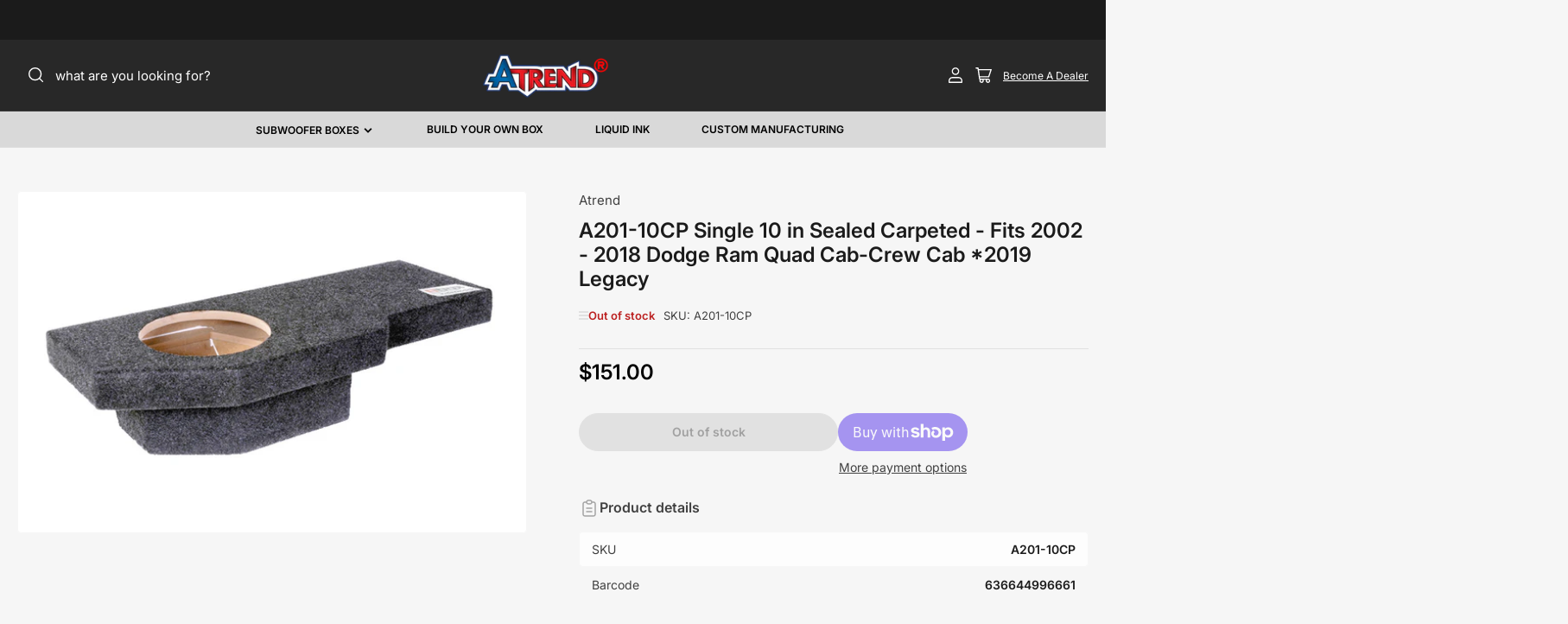

--- FILE ---
content_type: text/html; charset=utf-8
request_url: https://atrendusa.com/products/bbox-a201-10cp-single-10-sealed-carpeted-subwoofer-enclosure-fits-2002-2017-dodge-ram-quad-cab
body_size: 41202
content:
<!doctype html>
<html class="no-js" lang="en">
<head>
	<meta charset="utf-8">

	<title>
		A201-10CP Single 10&quot; Sealed Carpeted - Fits 2002 - 2018
 &ndash; Atrend USA  </title>

	
		<meta name="description" content="Buy A201-10CP Single 10&quot; Sealed Carpeted - Fits 2002 - 2018 Dodge Ram Quad Cab-Crew Cab *2019 Legacy — Proudly USA Built subwoofer box with">
	

	


<meta property="og:site_name" content="Atrend USA  ">
<meta property="og:url" content="https://atrendusa.com/products/bbox-a201-10cp-single-10-sealed-carpeted-subwoofer-enclosure-fits-2002-2017-dodge-ram-quad-cab">
<meta property="og:title" content="A201-10CP Single 10&quot; Sealed Carpeted - Fits 2002 - 2018">
<meta property="og:type" content="product">
<meta property="og:description" content="Buy A201-10CP Single 10&quot; Sealed Carpeted - Fits 2002 - 2018 Dodge Ram Quad Cab-Crew Cab *2019 Legacy — Proudly USA Built subwoofer box with"><meta property="og:image" content="http://atrendusa.com/cdn/shop/products/0001198_a201-10cp-dodge-ram-quad-cab-02-up-single-10_03553c7c-0dff-40fe-8191-acdb20893ae0.png?v=1756494267">
	<meta property="og:image:secure_url" content="https://atrendusa.com/cdn/shop/products/0001198_a201-10cp-dodge-ram-quad-cab-02-up-single-10_03553c7c-0dff-40fe-8191-acdb20893ae0.png?v=1756494267">
	<meta property="og:image:width" content="800">
	<meta property="og:image:height" content="522"><meta property="og:price:amount" content="151.00">
	<meta property="og:price:currency" content="USD"><meta name="twitter:card" content="summary_large_image">
<meta name="twitter:title" content="A201-10CP Single 10&quot; Sealed Carpeted - Fits 2002 - 2018">
<meta name="twitter:description" content="Buy A201-10CP Single 10&quot; Sealed Carpeted - Fits 2002 - 2018 Dodge Ram Quad Cab-Crew Cab *2019 Legacy — Proudly USA Built subwoofer box with">


	<meta name="viewport" content="width=device-width, initial-scale=1">
	<link rel="canonical" href="https://atrendusa.com/products/bbox-a201-10cp-single-10-sealed-carpeted-subwoofer-enclosure-fits-2002-2017-dodge-ram-quad-cab">

	<link rel="preconnect" href="//cdn.shopify.com" crossorigin>

	
		<link rel="preconnect" href="//fonts.shopifycdn.com" crossorigin>
	

	
	
		<link rel="preload" as="font" href="//atrendusa.com/cdn/fonts/inter/inter_n4.b2a3f24c19b4de56e8871f609e73ca7f6d2e2bb9.woff2" type="font/woff2" crossorigin>
	
	
		<link rel="preload" as="font" href="//atrendusa.com/cdn/fonts/inter/inter_n6.771af0474a71b3797eb38f3487d6fb79d43b6877.woff2" type="font/woff2" crossorigin>
	
	

	



<style data-shopify>
	@font-face {
  font-family: Inter;
  font-weight: 400;
  font-style: normal;
  font-display: swap;
  src: url("//atrendusa.com/cdn/fonts/inter/inter_n4.b2a3f24c19b4de56e8871f609e73ca7f6d2e2bb9.woff2") format("woff2"),
       url("//atrendusa.com/cdn/fonts/inter/inter_n4.af8052d517e0c9ffac7b814872cecc27ae1fa132.woff") format("woff");
}

	@font-face {
  font-family: Inter;
  font-weight: 700;
  font-style: normal;
  font-display: swap;
  src: url("//atrendusa.com/cdn/fonts/inter/inter_n7.02711e6b374660cfc7915d1afc1c204e633421e4.woff2") format("woff2"),
       url("//atrendusa.com/cdn/fonts/inter/inter_n7.6dab87426f6b8813070abd79972ceaf2f8d3b012.woff") format("woff");
}

	@font-face {
  font-family: Inter;
  font-weight: 400;
  font-style: italic;
  font-display: swap;
  src: url("//atrendusa.com/cdn/fonts/inter/inter_i4.feae1981dda792ab80d117249d9c7e0f1017e5b3.woff2") format("woff2"),
       url("//atrendusa.com/cdn/fonts/inter/inter_i4.62773b7113d5e5f02c71486623cf828884c85c6e.woff") format("woff");
}

	@font-face {
  font-family: Inter;
  font-weight: 700;
  font-style: italic;
  font-display: swap;
  src: url("//atrendusa.com/cdn/fonts/inter/inter_i7.b377bcd4cc0f160622a22d638ae7e2cd9b86ea4c.woff2") format("woff2"),
       url("//atrendusa.com/cdn/fonts/inter/inter_i7.7c69a6a34e3bb44fcf6f975857e13b9a9b25beb4.woff") format("woff");
}

	@font-face {
  font-family: Inter;
  font-weight: 600;
  font-style: normal;
  font-display: swap;
  src: url("//atrendusa.com/cdn/fonts/inter/inter_n6.771af0474a71b3797eb38f3487d6fb79d43b6877.woff2") format("woff2"),
       url("//atrendusa.com/cdn/fonts/inter/inter_n6.88c903d8f9e157d48b73b7777d0642925bcecde7.woff") format("woff");
}

	@font-face {
  font-family: Inter;
  font-weight: 700;
  font-style: normal;
  font-display: swap;
  src: url("//atrendusa.com/cdn/fonts/inter/inter_n7.02711e6b374660cfc7915d1afc1c204e633421e4.woff2") format("woff2"),
       url("//atrendusa.com/cdn/fonts/inter/inter_n7.6dab87426f6b8813070abd79972ceaf2f8d3b012.woff") format("woff");
}

	@font-face {
  font-family: Inter;
  font-weight: 600;
  font-style: italic;
  font-display: swap;
  src: url("//atrendusa.com/cdn/fonts/inter/inter_i6.3bbe0fe1c7ee4f282f9c2e296f3e4401a48cbe19.woff2") format("woff2"),
       url("//atrendusa.com/cdn/fonts/inter/inter_i6.8bea21f57a10d5416ddf685e2c91682ec237876d.woff") format("woff");
}

	@font-face {
  font-family: Inter;
  font-weight: 700;
  font-style: italic;
  font-display: swap;
  src: url("//atrendusa.com/cdn/fonts/inter/inter_i7.b377bcd4cc0f160622a22d638ae7e2cd9b86ea4c.woff2") format("woff2"),
       url("//atrendusa.com/cdn/fonts/inter/inter_i7.7c69a6a34e3bb44fcf6f975857e13b9a9b25beb4.woff") format("woff");
}

@font-face {
  font-family: Inter;
  font-weight: 600;
  font-style: normal;
  font-display: swap;
  src: url("//atrendusa.com/cdn/fonts/inter/inter_n6.771af0474a71b3797eb38f3487d6fb79d43b6877.woff2") format("woff2"),
       url("//atrendusa.com/cdn/fonts/inter/inter_n6.88c903d8f9e157d48b73b7777d0642925bcecde7.woff") format("woff");
}

:root {
		--page-width: 158rem;
		--spacing-base-1: 2rem;

		--grid-desktop-horizontal-spacing: 16px;
		--grid-desktop-vertical-spacing: 16px;
		--grid-mobile-horizontal-spacing: 10px;
		--grid-mobile-vertical-spacing: 10px;

		--border-radius-base: 5px;
		--buttons-radius: 30px;
		--inputs-radius: 5px;
		--inputs-border-width: 1px;
		--inputs-border-opacity: .2;

		--color-base-white: #fff;
		--color-product-review-star: #FFB800;
		--color-base-text: 64, 64, 64;
		--color-base-text-alt: 27, 27, 27;
		--color-base-border: 225, 225, 225;
		--color-base-background-1: 246, 246, 246;
		--color-base-background-2: 255, 255, 255;
		--color-base-accent-1: 206, 51, 60;
		--color-base-accent-1-text: 255, 255, 255;
		--color-base-accent-2: 27, 27, 27;
		--color-base-accent-2-text: 255, 255, 255;
		--color-base-accent-3: 42, 49, 81;
		--color-base-accent-3-text: 255, 255, 255;
		--color-button-disabled: #e1e1e1;
		--color-card-border: 246, 246, 246;

		
		--color-buttons-primary-background: 206, 51, 60;
		
		
		--color-buttons-primary-text: 255, 255, 255;
		
		
		--color-buttons-secondary-background: 27, 27, 27;
		
		
		--color-buttons-secondary-text: 255, 255, 255;
		

		--color-sale: rgba(206, 51, 60, 1.0);
		--color-sale-background: #f1c3c6;
		--color-error: rgba(188, 34, 34, 1.0);
		--color-error-background: #fcecec;
		--color-success: rgba(26, 127, 36, 1.0);
		--color-success-background: #eefcef;
		--color-warning: rgba(189, 107, 27, 1.0);
		--color-warning-background: #f8e1cb;
		--color-preorder: rgba(11, 108, 255, 1.0);
		--color-preorder-background: #d2e4ff;
		--color-backorder: rgba(26, 127, 36, 1.0);
		--color-backorder-background: #b3efb9;
		--color-price: 255, 255, 255, 1.0;
		--color-price-discounted: 255, 255, 255, 1.0;

		--font-body-family: Inter, sans-serif;
		--font-body-style: normal;
		--font-body-weight: 400;
		--font-bolder-weight: 600;

		--font-heading-family: Inter, sans-serif;
		--font-heading-style: normal;
		--font-heading-weight: 600;

		--font-body-scale: 1.0;
		--font-heading-scale: 1.0;
		--font-product-price-scale: 1.0;
		--font-product-price-grid-scale: 1.0;

		--font-buttons-family: Inter,sans-serif;
	}
</style>


	<link href="//atrendusa.com/cdn/shop/t/27/assets/base.css?v=83026211852362653621768951168" rel="stylesheet" type="text/css" media="all" />
    <link href="//atrendusa.com/cdn/shop/t/27/assets/custom.css?v=23966535746432099411753161287" rel="stylesheet" type="text/css" media="all" />

	<script src="//atrendusa.com/cdn/shop/t/27/assets/pubsub.js?v=90772008613867074671731525890" defer="defer"></script>
	<script src="//atrendusa.com/cdn/shop/t/27/assets/scripts.js?v=126885054687998561421731525890" defer="defer"></script>

	
		<link rel="icon" type="image/png" href="//atrendusa.com/cdn/shop/files/favicon-32x32.png?crop=center&height=32&v=1752555318&width=32">
	

	<script>window.performance && window.performance.mark && window.performance.mark('shopify.content_for_header.start');</script><meta name="google-site-verification" content="-ezumGQdekkBAVZzW4kiA3DW_2PMqBDRzX0VCavNBuQ">
<meta id="shopify-digital-wallet" name="shopify-digital-wallet" content="/49435771042/digital_wallets/dialog">
<meta name="shopify-checkout-api-token" content="65f733d80ad3071aa8710ef1b250288c">
<meta id="in-context-paypal-metadata" data-shop-id="49435771042" data-venmo-supported="false" data-environment="production" data-locale="en_US" data-paypal-v4="true" data-currency="USD">
<link rel="alternate" type="application/json+oembed" href="https://atrendusa.com/products/bbox-a201-10cp-single-10-sealed-carpeted-subwoofer-enclosure-fits-2002-2017-dodge-ram-quad-cab.oembed">
<script async="async" src="/checkouts/internal/preloads.js?locale=en-US"></script>
<link rel="preconnect" href="https://shop.app" crossorigin="anonymous">
<script async="async" src="https://shop.app/checkouts/internal/preloads.js?locale=en-US&shop_id=49435771042" crossorigin="anonymous"></script>
<script id="apple-pay-shop-capabilities" type="application/json">{"shopId":49435771042,"countryCode":"US","currencyCode":"USD","merchantCapabilities":["supports3DS"],"merchantId":"gid:\/\/shopify\/Shop\/49435771042","merchantName":"Atrend USA  ","requiredBillingContactFields":["postalAddress","email","phone"],"requiredShippingContactFields":["postalAddress","email","phone"],"shippingType":"shipping","supportedNetworks":["visa","masterCard","amex","discover","elo","jcb"],"total":{"type":"pending","label":"Atrend USA  ","amount":"1.00"},"shopifyPaymentsEnabled":true,"supportsSubscriptions":true}</script>
<script id="shopify-features" type="application/json">{"accessToken":"65f733d80ad3071aa8710ef1b250288c","betas":["rich-media-storefront-analytics"],"domain":"atrendusa.com","predictiveSearch":true,"shopId":49435771042,"locale":"en"}</script>
<script>var Shopify = Shopify || {};
Shopify.shop = "atrend-usa-dev.myshopify.com";
Shopify.locale = "en";
Shopify.currency = {"active":"USD","rate":"1.0"};
Shopify.country = "US";
Shopify.theme = {"name":"theme-export-atrendusa-com-maranello-10nov202","id":146667798774,"schema_name":"Maranello","schema_version":"1.9.0","theme_store_id":null,"role":"main"};
Shopify.theme.handle = "null";
Shopify.theme.style = {"id":null,"handle":null};
Shopify.cdnHost = "atrendusa.com/cdn";
Shopify.routes = Shopify.routes || {};
Shopify.routes.root = "/";</script>
<script type="module">!function(o){(o.Shopify=o.Shopify||{}).modules=!0}(window);</script>
<script>!function(o){function n(){var o=[];function n(){o.push(Array.prototype.slice.apply(arguments))}return n.q=o,n}var t=o.Shopify=o.Shopify||{};t.loadFeatures=n(),t.autoloadFeatures=n()}(window);</script>
<script>
  window.ShopifyPay = window.ShopifyPay || {};
  window.ShopifyPay.apiHost = "shop.app\/pay";
  window.ShopifyPay.redirectState = null;
</script>
<script id="shop-js-analytics" type="application/json">{"pageType":"product"}</script>
<script defer="defer" async type="module" src="//atrendusa.com/cdn/shopifycloud/shop-js/modules/v2/client.init-shop-cart-sync_BT-GjEfc.en.esm.js"></script>
<script defer="defer" async type="module" src="//atrendusa.com/cdn/shopifycloud/shop-js/modules/v2/chunk.common_D58fp_Oc.esm.js"></script>
<script defer="defer" async type="module" src="//atrendusa.com/cdn/shopifycloud/shop-js/modules/v2/chunk.modal_xMitdFEc.esm.js"></script>
<script type="module">
  await import("//atrendusa.com/cdn/shopifycloud/shop-js/modules/v2/client.init-shop-cart-sync_BT-GjEfc.en.esm.js");
await import("//atrendusa.com/cdn/shopifycloud/shop-js/modules/v2/chunk.common_D58fp_Oc.esm.js");
await import("//atrendusa.com/cdn/shopifycloud/shop-js/modules/v2/chunk.modal_xMitdFEc.esm.js");

  window.Shopify.SignInWithShop?.initShopCartSync?.({"fedCMEnabled":true,"windoidEnabled":true});

</script>
<script defer="defer" async type="module" src="//atrendusa.com/cdn/shopifycloud/shop-js/modules/v2/client.payment-terms_Ci9AEqFq.en.esm.js"></script>
<script defer="defer" async type="module" src="//atrendusa.com/cdn/shopifycloud/shop-js/modules/v2/chunk.common_D58fp_Oc.esm.js"></script>
<script defer="defer" async type="module" src="//atrendusa.com/cdn/shopifycloud/shop-js/modules/v2/chunk.modal_xMitdFEc.esm.js"></script>
<script type="module">
  await import("//atrendusa.com/cdn/shopifycloud/shop-js/modules/v2/client.payment-terms_Ci9AEqFq.en.esm.js");
await import("//atrendusa.com/cdn/shopifycloud/shop-js/modules/v2/chunk.common_D58fp_Oc.esm.js");
await import("//atrendusa.com/cdn/shopifycloud/shop-js/modules/v2/chunk.modal_xMitdFEc.esm.js");

  
</script>
<script>
  window.Shopify = window.Shopify || {};
  if (!window.Shopify.featureAssets) window.Shopify.featureAssets = {};
  window.Shopify.featureAssets['shop-js'] = {"shop-cart-sync":["modules/v2/client.shop-cart-sync_DZOKe7Ll.en.esm.js","modules/v2/chunk.common_D58fp_Oc.esm.js","modules/v2/chunk.modal_xMitdFEc.esm.js"],"init-fed-cm":["modules/v2/client.init-fed-cm_B6oLuCjv.en.esm.js","modules/v2/chunk.common_D58fp_Oc.esm.js","modules/v2/chunk.modal_xMitdFEc.esm.js"],"shop-cash-offers":["modules/v2/client.shop-cash-offers_D2sdYoxE.en.esm.js","modules/v2/chunk.common_D58fp_Oc.esm.js","modules/v2/chunk.modal_xMitdFEc.esm.js"],"shop-login-button":["modules/v2/client.shop-login-button_QeVjl5Y3.en.esm.js","modules/v2/chunk.common_D58fp_Oc.esm.js","modules/v2/chunk.modal_xMitdFEc.esm.js"],"pay-button":["modules/v2/client.pay-button_DXTOsIq6.en.esm.js","modules/v2/chunk.common_D58fp_Oc.esm.js","modules/v2/chunk.modal_xMitdFEc.esm.js"],"shop-button":["modules/v2/client.shop-button_DQZHx9pm.en.esm.js","modules/v2/chunk.common_D58fp_Oc.esm.js","modules/v2/chunk.modal_xMitdFEc.esm.js"],"avatar":["modules/v2/client.avatar_BTnouDA3.en.esm.js"],"init-windoid":["modules/v2/client.init-windoid_CR1B-cfM.en.esm.js","modules/v2/chunk.common_D58fp_Oc.esm.js","modules/v2/chunk.modal_xMitdFEc.esm.js"],"init-shop-for-new-customer-accounts":["modules/v2/client.init-shop-for-new-customer-accounts_C_vY_xzh.en.esm.js","modules/v2/client.shop-login-button_QeVjl5Y3.en.esm.js","modules/v2/chunk.common_D58fp_Oc.esm.js","modules/v2/chunk.modal_xMitdFEc.esm.js"],"init-shop-email-lookup-coordinator":["modules/v2/client.init-shop-email-lookup-coordinator_BI7n9ZSv.en.esm.js","modules/v2/chunk.common_D58fp_Oc.esm.js","modules/v2/chunk.modal_xMitdFEc.esm.js"],"init-shop-cart-sync":["modules/v2/client.init-shop-cart-sync_BT-GjEfc.en.esm.js","modules/v2/chunk.common_D58fp_Oc.esm.js","modules/v2/chunk.modal_xMitdFEc.esm.js"],"shop-toast-manager":["modules/v2/client.shop-toast-manager_DiYdP3xc.en.esm.js","modules/v2/chunk.common_D58fp_Oc.esm.js","modules/v2/chunk.modal_xMitdFEc.esm.js"],"init-customer-accounts":["modules/v2/client.init-customer-accounts_D9ZNqS-Q.en.esm.js","modules/v2/client.shop-login-button_QeVjl5Y3.en.esm.js","modules/v2/chunk.common_D58fp_Oc.esm.js","modules/v2/chunk.modal_xMitdFEc.esm.js"],"init-customer-accounts-sign-up":["modules/v2/client.init-customer-accounts-sign-up_iGw4briv.en.esm.js","modules/v2/client.shop-login-button_QeVjl5Y3.en.esm.js","modules/v2/chunk.common_D58fp_Oc.esm.js","modules/v2/chunk.modal_xMitdFEc.esm.js"],"shop-follow-button":["modules/v2/client.shop-follow-button_CqMgW2wH.en.esm.js","modules/v2/chunk.common_D58fp_Oc.esm.js","modules/v2/chunk.modal_xMitdFEc.esm.js"],"checkout-modal":["modules/v2/client.checkout-modal_xHeaAweL.en.esm.js","modules/v2/chunk.common_D58fp_Oc.esm.js","modules/v2/chunk.modal_xMitdFEc.esm.js"],"shop-login":["modules/v2/client.shop-login_D91U-Q7h.en.esm.js","modules/v2/chunk.common_D58fp_Oc.esm.js","modules/v2/chunk.modal_xMitdFEc.esm.js"],"lead-capture":["modules/v2/client.lead-capture_BJmE1dJe.en.esm.js","modules/v2/chunk.common_D58fp_Oc.esm.js","modules/v2/chunk.modal_xMitdFEc.esm.js"],"payment-terms":["modules/v2/client.payment-terms_Ci9AEqFq.en.esm.js","modules/v2/chunk.common_D58fp_Oc.esm.js","modules/v2/chunk.modal_xMitdFEc.esm.js"]};
</script>
<script>(function() {
  var isLoaded = false;
  function asyncLoad() {
    if (isLoaded) return;
    isLoaded = true;
    var urls = ["https:\/\/static.klaviyo.com\/onsite\/js\/klaviyo.js?company_id=V4bXvU\u0026shop=atrend-usa-dev.myshopify.com","https:\/\/static.klaviyo.com\/onsite\/js\/klaviyo.js?company_id=V4bXvU\u0026shop=atrend-usa-dev.myshopify.com","https:\/\/shopify-widget.route.com\/shopify.widget.js?shop=atrend-usa-dev.myshopify.com","\/\/cdn.shopify.com\/proxy\/e12b6ce91372913901eef67814af6cff8fa995e15d1fb60c76c9b4bc1e4d198e\/api.kimonix.com\/kimonix_void_script.js?shop=atrend-usa-dev.myshopify.com\u0026sp-cache-control=cHVibGljLCBtYXgtYWdlPTkwMA"];
    for (var i = 0; i < urls.length; i++) {
      var s = document.createElement('script');
      s.type = 'text/javascript';
      s.async = true;
      s.src = urls[i];
      var x = document.getElementsByTagName('script')[0];
      x.parentNode.insertBefore(s, x);
    }
  };
  if(window.attachEvent) {
    window.attachEvent('onload', asyncLoad);
  } else {
    window.addEventListener('load', asyncLoad, false);
  }
})();</script>
<script id="__st">var __st={"a":49435771042,"offset":-21600,"reqid":"00582575-60f2-41c0-96f9-8bb2dd9e50a5-1769095017","pageurl":"atrendusa.com\/products\/bbox-a201-10cp-single-10-sealed-carpeted-subwoofer-enclosure-fits-2002-2017-dodge-ram-quad-cab","u":"f5ca288eef1d","p":"product","rtyp":"product","rid":5785091408034};</script>
<script>window.ShopifyPaypalV4VisibilityTracking = true;</script>
<script id="captcha-bootstrap">!function(){'use strict';const t='contact',e='account',n='new_comment',o=[[t,t],['blogs',n],['comments',n],[t,'customer']],c=[[e,'customer_login'],[e,'guest_login'],[e,'recover_customer_password'],[e,'create_customer']],r=t=>t.map((([t,e])=>`form[action*='/${t}']:not([data-nocaptcha='true']) input[name='form_type'][value='${e}']`)).join(','),a=t=>()=>t?[...document.querySelectorAll(t)].map((t=>t.form)):[];function s(){const t=[...o],e=r(t);return a(e)}const i='password',u='form_key',d=['recaptcha-v3-token','g-recaptcha-response','h-captcha-response',i],f=()=>{try{return window.sessionStorage}catch{return}},m='__shopify_v',_=t=>t.elements[u];function p(t,e,n=!1){try{const o=window.sessionStorage,c=JSON.parse(o.getItem(e)),{data:r}=function(t){const{data:e,action:n}=t;return t[m]||n?{data:e,action:n}:{data:t,action:n}}(c);for(const[e,n]of Object.entries(r))t.elements[e]&&(t.elements[e].value=n);n&&o.removeItem(e)}catch(o){console.error('form repopulation failed',{error:o})}}const l='form_type',E='cptcha';function T(t){t.dataset[E]=!0}const w=window,h=w.document,L='Shopify',v='ce_forms',y='captcha';let A=!1;((t,e)=>{const n=(g='f06e6c50-85a8-45c8-87d0-21a2b65856fe',I='https://cdn.shopify.com/shopifycloud/storefront-forms-hcaptcha/ce_storefront_forms_captcha_hcaptcha.v1.5.2.iife.js',D={infoText:'Protected by hCaptcha',privacyText:'Privacy',termsText:'Terms'},(t,e,n)=>{const o=w[L][v],c=o.bindForm;if(c)return c(t,g,e,D).then(n);var r;o.q.push([[t,g,e,D],n]),r=I,A||(h.body.append(Object.assign(h.createElement('script'),{id:'captcha-provider',async:!0,src:r})),A=!0)});var g,I,D;w[L]=w[L]||{},w[L][v]=w[L][v]||{},w[L][v].q=[],w[L][y]=w[L][y]||{},w[L][y].protect=function(t,e){n(t,void 0,e),T(t)},Object.freeze(w[L][y]),function(t,e,n,w,h,L){const[v,y,A,g]=function(t,e,n){const i=e?o:[],u=t?c:[],d=[...i,...u],f=r(d),m=r(i),_=r(d.filter((([t,e])=>n.includes(e))));return[a(f),a(m),a(_),s()]}(w,h,L),I=t=>{const e=t.target;return e instanceof HTMLFormElement?e:e&&e.form},D=t=>v().includes(t);t.addEventListener('submit',(t=>{const e=I(t);if(!e)return;const n=D(e)&&!e.dataset.hcaptchaBound&&!e.dataset.recaptchaBound,o=_(e),c=g().includes(e)&&(!o||!o.value);(n||c)&&t.preventDefault(),c&&!n&&(function(t){try{if(!f())return;!function(t){const e=f();if(!e)return;const n=_(t);if(!n)return;const o=n.value;o&&e.removeItem(o)}(t);const e=Array.from(Array(32),(()=>Math.random().toString(36)[2])).join('');!function(t,e){_(t)||t.append(Object.assign(document.createElement('input'),{type:'hidden',name:u})),t.elements[u].value=e}(t,e),function(t,e){const n=f();if(!n)return;const o=[...t.querySelectorAll(`input[type='${i}']`)].map((({name:t})=>t)),c=[...d,...o],r={};for(const[a,s]of new FormData(t).entries())c.includes(a)||(r[a]=s);n.setItem(e,JSON.stringify({[m]:1,action:t.action,data:r}))}(t,e)}catch(e){console.error('failed to persist form',e)}}(e),e.submit())}));const S=(t,e)=>{t&&!t.dataset[E]&&(n(t,e.some((e=>e===t))),T(t))};for(const o of['focusin','change'])t.addEventListener(o,(t=>{const e=I(t);D(e)&&S(e,y())}));const B=e.get('form_key'),M=e.get(l),P=B&&M;t.addEventListener('DOMContentLoaded',(()=>{const t=y();if(P)for(const e of t)e.elements[l].value===M&&p(e,B);[...new Set([...A(),...v().filter((t=>'true'===t.dataset.shopifyCaptcha))])].forEach((e=>S(e,t)))}))}(h,new URLSearchParams(w.location.search),n,t,e,['guest_login'])})(!0,!0)}();</script>
<script integrity="sha256-4kQ18oKyAcykRKYeNunJcIwy7WH5gtpwJnB7kiuLZ1E=" data-source-attribution="shopify.loadfeatures" defer="defer" src="//atrendusa.com/cdn/shopifycloud/storefront/assets/storefront/load_feature-a0a9edcb.js" crossorigin="anonymous"></script>
<script crossorigin="anonymous" defer="defer" src="//atrendusa.com/cdn/shopifycloud/storefront/assets/shopify_pay/storefront-65b4c6d7.js?v=20250812"></script>
<script data-source-attribution="shopify.dynamic_checkout.dynamic.init">var Shopify=Shopify||{};Shopify.PaymentButton=Shopify.PaymentButton||{isStorefrontPortableWallets:!0,init:function(){window.Shopify.PaymentButton.init=function(){};var t=document.createElement("script");t.src="https://atrendusa.com/cdn/shopifycloud/portable-wallets/latest/portable-wallets.en.js",t.type="module",document.head.appendChild(t)}};
</script>
<script data-source-attribution="shopify.dynamic_checkout.buyer_consent">
  function portableWalletsHideBuyerConsent(e){var t=document.getElementById("shopify-buyer-consent"),n=document.getElementById("shopify-subscription-policy-button");t&&n&&(t.classList.add("hidden"),t.setAttribute("aria-hidden","true"),n.removeEventListener("click",e))}function portableWalletsShowBuyerConsent(e){var t=document.getElementById("shopify-buyer-consent"),n=document.getElementById("shopify-subscription-policy-button");t&&n&&(t.classList.remove("hidden"),t.removeAttribute("aria-hidden"),n.addEventListener("click",e))}window.Shopify?.PaymentButton&&(window.Shopify.PaymentButton.hideBuyerConsent=portableWalletsHideBuyerConsent,window.Shopify.PaymentButton.showBuyerConsent=portableWalletsShowBuyerConsent);
</script>
<script>
  function portableWalletsCleanup(e){e&&e.src&&console.error("Failed to load portable wallets script "+e.src);var t=document.querySelectorAll("shopify-accelerated-checkout .shopify-payment-button__skeleton, shopify-accelerated-checkout-cart .wallet-cart-button__skeleton"),e=document.getElementById("shopify-buyer-consent");for(let e=0;e<t.length;e++)t[e].remove();e&&e.remove()}function portableWalletsNotLoadedAsModule(e){e instanceof ErrorEvent&&"string"==typeof e.message&&e.message.includes("import.meta")&&"string"==typeof e.filename&&e.filename.includes("portable-wallets")&&(window.removeEventListener("error",portableWalletsNotLoadedAsModule),window.Shopify.PaymentButton.failedToLoad=e,"loading"===document.readyState?document.addEventListener("DOMContentLoaded",window.Shopify.PaymentButton.init):window.Shopify.PaymentButton.init())}window.addEventListener("error",portableWalletsNotLoadedAsModule);
</script>

<script type="module" src="https://atrendusa.com/cdn/shopifycloud/portable-wallets/latest/portable-wallets.en.js" onError="portableWalletsCleanup(this)" crossorigin="anonymous"></script>
<script nomodule>
  document.addEventListener("DOMContentLoaded", portableWalletsCleanup);
</script>

<script id='scb4127' type='text/javascript' async='' src='https://atrendusa.com/cdn/shopifycloud/privacy-banner/storefront-banner.js'></script><link id="shopify-accelerated-checkout-styles" rel="stylesheet" media="screen" href="https://atrendusa.com/cdn/shopifycloud/portable-wallets/latest/accelerated-checkout-backwards-compat.css" crossorigin="anonymous">
<style id="shopify-accelerated-checkout-cart">
        #shopify-buyer-consent {
  margin-top: 1em;
  display: inline-block;
  width: 100%;
}

#shopify-buyer-consent.hidden {
  display: none;
}

#shopify-subscription-policy-button {
  background: none;
  border: none;
  padding: 0;
  text-decoration: underline;
  font-size: inherit;
  cursor: pointer;
}

#shopify-subscription-policy-button::before {
  box-shadow: none;
}

      </style>

<script>window.performance && window.performance.mark && window.performance.mark('shopify.content_for_header.end');</script>

	<script>
		document.documentElement.className = document.documentElement.className.replace('no-js', 'js');
		if (Shopify.designMode) {
			document.documentElement.classList.add('shopify-design-mode');
		}
	</script><style>
	/* Search results: fix invisible price text */
	body.template-search,
	.template-search,
	.page--search {
	  --color-foreground: 17,17,17 !important;
	}

	.template-search .price,
	.template-search .price *,
	.template-search .money,
	.template-search [class*="price"] .money,
	.template-search [class*="price"] span,
	.predictive-search .price,
	.predictive-search .price *,
	.predictive-search .money {
	  color: #111 !important;
	  fill: #111 !important;
	}
	</style>
<!-- BEGIN app block: shopify://apps/route-protection-tracking/blocks/settings/fb8ca446-3fcd-450e-b3b6-e8e3615553e2 --><!-- BEGIN app snippet: route_snippet -->
  <style>
    /*HEADER CART STYLE*/

#header-mini-cart-footer button[data-route-cloned-button="true"] {
 width: 50%;
}

.pw-variant-preferred-checkout-container.pw-variant-preferred-checkout-cashback-container .pw-accordion-benefits-container .pw-cashback-header-row .pw-cashback-header-row-right .pw-info-icon svg path {
  
    fill: black !important;
}

.pw-cashback-body-container .pw-cashback-body-benefits-container .pw-cashback-body-benefit-row .pw-cashback-benefit-check svg path {
  fill: black !important;
}

span.pw-cashback-benefit-route-logo.pc-benefit-route-logo span svg path {
  fill: black !important;
}
#header-mini-cart-footer button.full-unstyled-link.route-continue-without-coverage-link {
    margin-top: 11px;
}

.pw-cashback-benefit-check svg#Layer_1 {
height: 10px;
width: 15px;
}

#header-mini-cart-footer .pw-variant-preferred-checkout-container.pw-variant-preferred-checkout-cashback-container .pw-benefits-table .pw-cashback-body-container .pw-cashback-body-benefits-container .pw-cashback-body-benefit-row {
 
    align-items: baseline;
}

/*END HEADER CART STYLE*/
  </style>


<script>
document.addEventListener('DOMContentLoaded', function() {
  new RouteWidget({
    entrypoints: 'button[name=checkout]',
    containerPlacement: '.mini-cart-footer-actions',
    widgetType: 'preferred-checkout-container',
    shopDomain: 'atrend-usa-dev.myshopify.com'
  });
});
</script><!-- END app snippet -->

 <!-- END app block --><script src="https://cdn.shopify.com/extensions/19689677-6488-4a31-adf3-fcf4359c5fd9/forms-2295/assets/shopify-forms-loader.js" type="text/javascript" defer="defer"></script>
<script src="https://cdn.shopify.com/extensions/019bdd10-3b22-77c0-87db-676650870ae2/route-shopify-app-276/assets/route-widget.js" type="text/javascript" defer="defer"></script>
<link href="https://monorail-edge.shopifysvc.com" rel="dns-prefetch">
<script>(function(){if ("sendBeacon" in navigator && "performance" in window) {try {var session_token_from_headers = performance.getEntriesByType('navigation')[0].serverTiming.find(x => x.name == '_s').description;} catch {var session_token_from_headers = undefined;}var session_cookie_matches = document.cookie.match(/_shopify_s=([^;]*)/);var session_token_from_cookie = session_cookie_matches && session_cookie_matches.length === 2 ? session_cookie_matches[1] : "";var session_token = session_token_from_headers || session_token_from_cookie || "";function handle_abandonment_event(e) {var entries = performance.getEntries().filter(function(entry) {return /monorail-edge.shopifysvc.com/.test(entry.name);});if (!window.abandonment_tracked && entries.length === 0) {window.abandonment_tracked = true;var currentMs = Date.now();var navigation_start = performance.timing.navigationStart;var payload = {shop_id: 49435771042,url: window.location.href,navigation_start,duration: currentMs - navigation_start,session_token,page_type: "product"};window.navigator.sendBeacon("https://monorail-edge.shopifysvc.com/v1/produce", JSON.stringify({schema_id: "online_store_buyer_site_abandonment/1.1",payload: payload,metadata: {event_created_at_ms: currentMs,event_sent_at_ms: currentMs}}));}}window.addEventListener('pagehide', handle_abandonment_event);}}());</script>
<script id="web-pixels-manager-setup">(function e(e,d,r,n,o){if(void 0===o&&(o={}),!Boolean(null===(a=null===(i=window.Shopify)||void 0===i?void 0:i.analytics)||void 0===a?void 0:a.replayQueue)){var i,a;window.Shopify=window.Shopify||{};var t=window.Shopify;t.analytics=t.analytics||{};var s=t.analytics;s.replayQueue=[],s.publish=function(e,d,r){return s.replayQueue.push([e,d,r]),!0};try{self.performance.mark("wpm:start")}catch(e){}var l=function(){var e={modern:/Edge?\/(1{2}[4-9]|1[2-9]\d|[2-9]\d{2}|\d{4,})\.\d+(\.\d+|)|Firefox\/(1{2}[4-9]|1[2-9]\d|[2-9]\d{2}|\d{4,})\.\d+(\.\d+|)|Chrom(ium|e)\/(9{2}|\d{3,})\.\d+(\.\d+|)|(Maci|X1{2}).+ Version\/(15\.\d+|(1[6-9]|[2-9]\d|\d{3,})\.\d+)([,.]\d+|)( \(\w+\)|)( Mobile\/\w+|) Safari\/|Chrome.+OPR\/(9{2}|\d{3,})\.\d+\.\d+|(CPU[ +]OS|iPhone[ +]OS|CPU[ +]iPhone|CPU IPhone OS|CPU iPad OS)[ +]+(15[._]\d+|(1[6-9]|[2-9]\d|\d{3,})[._]\d+)([._]\d+|)|Android:?[ /-](13[3-9]|1[4-9]\d|[2-9]\d{2}|\d{4,})(\.\d+|)(\.\d+|)|Android.+Firefox\/(13[5-9]|1[4-9]\d|[2-9]\d{2}|\d{4,})\.\d+(\.\d+|)|Android.+Chrom(ium|e)\/(13[3-9]|1[4-9]\d|[2-9]\d{2}|\d{4,})\.\d+(\.\d+|)|SamsungBrowser\/([2-9]\d|\d{3,})\.\d+/,legacy:/Edge?\/(1[6-9]|[2-9]\d|\d{3,})\.\d+(\.\d+|)|Firefox\/(5[4-9]|[6-9]\d|\d{3,})\.\d+(\.\d+|)|Chrom(ium|e)\/(5[1-9]|[6-9]\d|\d{3,})\.\d+(\.\d+|)([\d.]+$|.*Safari\/(?![\d.]+ Edge\/[\d.]+$))|(Maci|X1{2}).+ Version\/(10\.\d+|(1[1-9]|[2-9]\d|\d{3,})\.\d+)([,.]\d+|)( \(\w+\)|)( Mobile\/\w+|) Safari\/|Chrome.+OPR\/(3[89]|[4-9]\d|\d{3,})\.\d+\.\d+|(CPU[ +]OS|iPhone[ +]OS|CPU[ +]iPhone|CPU IPhone OS|CPU iPad OS)[ +]+(10[._]\d+|(1[1-9]|[2-9]\d|\d{3,})[._]\d+)([._]\d+|)|Android:?[ /-](13[3-9]|1[4-9]\d|[2-9]\d{2}|\d{4,})(\.\d+|)(\.\d+|)|Mobile Safari.+OPR\/([89]\d|\d{3,})\.\d+\.\d+|Android.+Firefox\/(13[5-9]|1[4-9]\d|[2-9]\d{2}|\d{4,})\.\d+(\.\d+|)|Android.+Chrom(ium|e)\/(13[3-9]|1[4-9]\d|[2-9]\d{2}|\d{4,})\.\d+(\.\d+|)|Android.+(UC? ?Browser|UCWEB|U3)[ /]?(15\.([5-9]|\d{2,})|(1[6-9]|[2-9]\d|\d{3,})\.\d+)\.\d+|SamsungBrowser\/(5\.\d+|([6-9]|\d{2,})\.\d+)|Android.+MQ{2}Browser\/(14(\.(9|\d{2,})|)|(1[5-9]|[2-9]\d|\d{3,})(\.\d+|))(\.\d+|)|K[Aa][Ii]OS\/(3\.\d+|([4-9]|\d{2,})\.\d+)(\.\d+|)/},d=e.modern,r=e.legacy,n=navigator.userAgent;return n.match(d)?"modern":n.match(r)?"legacy":"unknown"}(),u="modern"===l?"modern":"legacy",c=(null!=n?n:{modern:"",legacy:""})[u],f=function(e){return[e.baseUrl,"/wpm","/b",e.hashVersion,"modern"===e.buildTarget?"m":"l",".js"].join("")}({baseUrl:d,hashVersion:r,buildTarget:u}),m=function(e){var d=e.version,r=e.bundleTarget,n=e.surface,o=e.pageUrl,i=e.monorailEndpoint;return{emit:function(e){var a=e.status,t=e.errorMsg,s=(new Date).getTime(),l=JSON.stringify({metadata:{event_sent_at_ms:s},events:[{schema_id:"web_pixels_manager_load/3.1",payload:{version:d,bundle_target:r,page_url:o,status:a,surface:n,error_msg:t},metadata:{event_created_at_ms:s}}]});if(!i)return console&&console.warn&&console.warn("[Web Pixels Manager] No Monorail endpoint provided, skipping logging."),!1;try{return self.navigator.sendBeacon.bind(self.navigator)(i,l)}catch(e){}var u=new XMLHttpRequest;try{return u.open("POST",i,!0),u.setRequestHeader("Content-Type","text/plain"),u.send(l),!0}catch(e){return console&&console.warn&&console.warn("[Web Pixels Manager] Got an unhandled error while logging to Monorail."),!1}}}}({version:r,bundleTarget:l,surface:e.surface,pageUrl:self.location.href,monorailEndpoint:e.monorailEndpoint});try{o.browserTarget=l,function(e){var d=e.src,r=e.async,n=void 0===r||r,o=e.onload,i=e.onerror,a=e.sri,t=e.scriptDataAttributes,s=void 0===t?{}:t,l=document.createElement("script"),u=document.querySelector("head"),c=document.querySelector("body");if(l.async=n,l.src=d,a&&(l.integrity=a,l.crossOrigin="anonymous"),s)for(var f in s)if(Object.prototype.hasOwnProperty.call(s,f))try{l.dataset[f]=s[f]}catch(e){}if(o&&l.addEventListener("load",o),i&&l.addEventListener("error",i),u)u.appendChild(l);else{if(!c)throw new Error("Did not find a head or body element to append the script");c.appendChild(l)}}({src:f,async:!0,onload:function(){if(!function(){var e,d;return Boolean(null===(d=null===(e=window.Shopify)||void 0===e?void 0:e.analytics)||void 0===d?void 0:d.initialized)}()){var d=window.webPixelsManager.init(e)||void 0;if(d){var r=window.Shopify.analytics;r.replayQueue.forEach((function(e){var r=e[0],n=e[1],o=e[2];d.publishCustomEvent(r,n,o)})),r.replayQueue=[],r.publish=d.publishCustomEvent,r.visitor=d.visitor,r.initialized=!0}}},onerror:function(){return m.emit({status:"failed",errorMsg:"".concat(f," has failed to load")})},sri:function(e){var d=/^sha384-[A-Za-z0-9+/=]+$/;return"string"==typeof e&&d.test(e)}(c)?c:"",scriptDataAttributes:o}),m.emit({status:"loading"})}catch(e){m.emit({status:"failed",errorMsg:(null==e?void 0:e.message)||"Unknown error"})}}})({shopId: 49435771042,storefrontBaseUrl: "https://atrendusa.com",extensionsBaseUrl: "https://extensions.shopifycdn.com/cdn/shopifycloud/web-pixels-manager",monorailEndpoint: "https://monorail-edge.shopifysvc.com/unstable/produce_batch",surface: "storefront-renderer",enabledBetaFlags: ["2dca8a86"],webPixelsConfigList: [{"id":"1286832374","configuration":"{\"pixel_id\":\"501944811166778\",\"pixel_type\":\"facebook_pixel\"}","eventPayloadVersion":"v1","runtimeContext":"OPEN","scriptVersion":"ca16bc87fe92b6042fbaa3acc2fbdaa6","type":"APP","apiClientId":2329312,"privacyPurposes":["ANALYTICS","MARKETING","SALE_OF_DATA"],"dataSharingAdjustments":{"protectedCustomerApprovalScopes":["read_customer_address","read_customer_email","read_customer_name","read_customer_personal_data","read_customer_phone"]}},{"id":"1237123318","configuration":"{\"config\":\"{\\\"google_tag_ids\\\":[\\\"G-CP664FPQSC\\\",\\\"AW-954149310\\\",\\\"GT-PL949XRZ\\\"],\\\"target_country\\\":\\\"ZZ\\\",\\\"gtag_events\\\":[{\\\"type\\\":\\\"begin_checkout\\\",\\\"action_label\\\":[\\\"G-CP664FPQSC\\\",\\\"AW-954149310\\\/_WMTCILt_oobEL7T_MYD\\\"]},{\\\"type\\\":\\\"search\\\",\\\"action_label\\\":[\\\"G-CP664FPQSC\\\",\\\"AW-954149310\\\/PgFmCI7t_oobEL7T_MYD\\\"]},{\\\"type\\\":\\\"view_item\\\",\\\"action_label\\\":[\\\"G-CP664FPQSC\\\",\\\"AW-954149310\\\/ZgmXCIvt_oobEL7T_MYD\\\",\\\"MC-K5P4FH63XF\\\"]},{\\\"type\\\":\\\"purchase\\\",\\\"action_label\\\":[\\\"G-CP664FPQSC\\\",\\\"AW-954149310\\\/GswsCP_s_oobEL7T_MYD\\\",\\\"MC-K5P4FH63XF\\\"]},{\\\"type\\\":\\\"page_view\\\",\\\"action_label\\\":[\\\"G-CP664FPQSC\\\",\\\"AW-954149310\\\/_qzSCIjt_oobEL7T_MYD\\\",\\\"MC-K5P4FH63XF\\\"]},{\\\"type\\\":\\\"add_payment_info\\\",\\\"action_label\\\":[\\\"G-CP664FPQSC\\\",\\\"AW-954149310\\\/dTNwCJHt_oobEL7T_MYD\\\"]},{\\\"type\\\":\\\"add_to_cart\\\",\\\"action_label\\\":[\\\"G-CP664FPQSC\\\",\\\"AW-954149310\\\/OsJiCIXt_oobEL7T_MYD\\\"]}],\\\"enable_monitoring_mode\\\":false}\"}","eventPayloadVersion":"v1","runtimeContext":"OPEN","scriptVersion":"b2a88bafab3e21179ed38636efcd8a93","type":"APP","apiClientId":1780363,"privacyPurposes":[],"dataSharingAdjustments":{"protectedCustomerApprovalScopes":["read_customer_address","read_customer_email","read_customer_name","read_customer_personal_data","read_customer_phone"]}},{"id":"1212678390","configuration":"{\"pixelCode\":\"D2DR3P3C77U2AQ7OBR00\"}","eventPayloadVersion":"v1","runtimeContext":"STRICT","scriptVersion":"22e92c2ad45662f435e4801458fb78cc","type":"APP","apiClientId":4383523,"privacyPurposes":["ANALYTICS","MARKETING","SALE_OF_DATA"],"dataSharingAdjustments":{"protectedCustomerApprovalScopes":["read_customer_address","read_customer_email","read_customer_name","read_customer_personal_data","read_customer_phone"]}},{"id":"81363190","eventPayloadVersion":"v1","runtimeContext":"LAX","scriptVersion":"1","type":"CUSTOM","privacyPurposes":["ANALYTICS"],"name":"Google Analytics tag (migrated)"},{"id":"shopify-app-pixel","configuration":"{}","eventPayloadVersion":"v1","runtimeContext":"STRICT","scriptVersion":"0450","apiClientId":"shopify-pixel","type":"APP","privacyPurposes":["ANALYTICS","MARKETING"]},{"id":"shopify-custom-pixel","eventPayloadVersion":"v1","runtimeContext":"LAX","scriptVersion":"0450","apiClientId":"shopify-pixel","type":"CUSTOM","privacyPurposes":["ANALYTICS","MARKETING"]}],isMerchantRequest: false,initData: {"shop":{"name":"Atrend USA  ","paymentSettings":{"currencyCode":"USD"},"myshopifyDomain":"atrend-usa-dev.myshopify.com","countryCode":"US","storefrontUrl":"https:\/\/atrendusa.com"},"customer":null,"cart":null,"checkout":null,"productVariants":[{"price":{"amount":151.0,"currencyCode":"USD"},"product":{"title":"A201-10CP Single 10 in Sealed Carpeted - Fits 2002 - 2018 Dodge Ram Quad Cab-Crew Cab *2019 Legacy","vendor":"Atrend","id":"5785091408034","untranslatedTitle":"A201-10CP Single 10 in Sealed Carpeted - Fits 2002 - 2018 Dodge Ram Quad Cab-Crew Cab *2019 Legacy","url":"\/products\/bbox-a201-10cp-single-10-sealed-carpeted-subwoofer-enclosure-fits-2002-2017-dodge-ram-quad-cab","type":"Speaker Box"},"id":"36444015100066","image":{"src":"\/\/atrendusa.com\/cdn\/shop\/products\/0001198_a201-10cp-dodge-ram-quad-cab-02-up-single-10_03553c7c-0dff-40fe-8191-acdb20893ae0.png?v=1756494267"},"sku":"A201-10CP","title":"Default Title","untranslatedTitle":"Default Title"}],"purchasingCompany":null},},"https://atrendusa.com/cdn","fcfee988w5aeb613cpc8e4bc33m6693e112",{"modern":"","legacy":""},{"shopId":"49435771042","storefrontBaseUrl":"https:\/\/atrendusa.com","extensionBaseUrl":"https:\/\/extensions.shopifycdn.com\/cdn\/shopifycloud\/web-pixels-manager","surface":"storefront-renderer","enabledBetaFlags":"[\"2dca8a86\"]","isMerchantRequest":"false","hashVersion":"fcfee988w5aeb613cpc8e4bc33m6693e112","publish":"custom","events":"[[\"page_viewed\",{}],[\"product_viewed\",{\"productVariant\":{\"price\":{\"amount\":151.0,\"currencyCode\":\"USD\"},\"product\":{\"title\":\"A201-10CP Single 10 in Sealed Carpeted - Fits 2002 - 2018 Dodge Ram Quad Cab-Crew Cab *2019 Legacy\",\"vendor\":\"Atrend\",\"id\":\"5785091408034\",\"untranslatedTitle\":\"A201-10CP Single 10 in Sealed Carpeted - Fits 2002 - 2018 Dodge Ram Quad Cab-Crew Cab *2019 Legacy\",\"url\":\"\/products\/bbox-a201-10cp-single-10-sealed-carpeted-subwoofer-enclosure-fits-2002-2017-dodge-ram-quad-cab\",\"type\":\"Speaker Box\"},\"id\":\"36444015100066\",\"image\":{\"src\":\"\/\/atrendusa.com\/cdn\/shop\/products\/0001198_a201-10cp-dodge-ram-quad-cab-02-up-single-10_03553c7c-0dff-40fe-8191-acdb20893ae0.png?v=1756494267\"},\"sku\":\"A201-10CP\",\"title\":\"Default Title\",\"untranslatedTitle\":\"Default Title\"}}]]"});</script><script>
  window.ShopifyAnalytics = window.ShopifyAnalytics || {};
  window.ShopifyAnalytics.meta = window.ShopifyAnalytics.meta || {};
  window.ShopifyAnalytics.meta.currency = 'USD';
  var meta = {"product":{"id":5785091408034,"gid":"gid:\/\/shopify\/Product\/5785091408034","vendor":"Atrend","type":"Speaker Box","handle":"bbox-a201-10cp-single-10-sealed-carpeted-subwoofer-enclosure-fits-2002-2017-dodge-ram-quad-cab","variants":[{"id":36444015100066,"price":15100,"name":"A201-10CP Single 10 in Sealed Carpeted - Fits 2002 - 2018 Dodge Ram Quad Cab-Crew Cab *2019 Legacy","public_title":null,"sku":"A201-10CP"}],"remote":false},"page":{"pageType":"product","resourceType":"product","resourceId":5785091408034,"requestId":"00582575-60f2-41c0-96f9-8bb2dd9e50a5-1769095017"}};
  for (var attr in meta) {
    window.ShopifyAnalytics.meta[attr] = meta[attr];
  }
</script>
<script class="analytics">
  (function () {
    var customDocumentWrite = function(content) {
      var jquery = null;

      if (window.jQuery) {
        jquery = window.jQuery;
      } else if (window.Checkout && window.Checkout.$) {
        jquery = window.Checkout.$;
      }

      if (jquery) {
        jquery('body').append(content);
      }
    };

    var hasLoggedConversion = function(token) {
      if (token) {
        return document.cookie.indexOf('loggedConversion=' + token) !== -1;
      }
      return false;
    }

    var setCookieIfConversion = function(token) {
      if (token) {
        var twoMonthsFromNow = new Date(Date.now());
        twoMonthsFromNow.setMonth(twoMonthsFromNow.getMonth() + 2);

        document.cookie = 'loggedConversion=' + token + '; expires=' + twoMonthsFromNow;
      }
    }

    var trekkie = window.ShopifyAnalytics.lib = window.trekkie = window.trekkie || [];
    if (trekkie.integrations) {
      return;
    }
    trekkie.methods = [
      'identify',
      'page',
      'ready',
      'track',
      'trackForm',
      'trackLink'
    ];
    trekkie.factory = function(method) {
      return function() {
        var args = Array.prototype.slice.call(arguments);
        args.unshift(method);
        trekkie.push(args);
        return trekkie;
      };
    };
    for (var i = 0; i < trekkie.methods.length; i++) {
      var key = trekkie.methods[i];
      trekkie[key] = trekkie.factory(key);
    }
    trekkie.load = function(config) {
      trekkie.config = config || {};
      trekkie.config.initialDocumentCookie = document.cookie;
      var first = document.getElementsByTagName('script')[0];
      var script = document.createElement('script');
      script.type = 'text/javascript';
      script.onerror = function(e) {
        var scriptFallback = document.createElement('script');
        scriptFallback.type = 'text/javascript';
        scriptFallback.onerror = function(error) {
                var Monorail = {
      produce: function produce(monorailDomain, schemaId, payload) {
        var currentMs = new Date().getTime();
        var event = {
          schema_id: schemaId,
          payload: payload,
          metadata: {
            event_created_at_ms: currentMs,
            event_sent_at_ms: currentMs
          }
        };
        return Monorail.sendRequest("https://" + monorailDomain + "/v1/produce", JSON.stringify(event));
      },
      sendRequest: function sendRequest(endpointUrl, payload) {
        // Try the sendBeacon API
        if (window && window.navigator && typeof window.navigator.sendBeacon === 'function' && typeof window.Blob === 'function' && !Monorail.isIos12()) {
          var blobData = new window.Blob([payload], {
            type: 'text/plain'
          });

          if (window.navigator.sendBeacon(endpointUrl, blobData)) {
            return true;
          } // sendBeacon was not successful

        } // XHR beacon

        var xhr = new XMLHttpRequest();

        try {
          xhr.open('POST', endpointUrl);
          xhr.setRequestHeader('Content-Type', 'text/plain');
          xhr.send(payload);
        } catch (e) {
          console.log(e);
        }

        return false;
      },
      isIos12: function isIos12() {
        return window.navigator.userAgent.lastIndexOf('iPhone; CPU iPhone OS 12_') !== -1 || window.navigator.userAgent.lastIndexOf('iPad; CPU OS 12_') !== -1;
      }
    };
    Monorail.produce('monorail-edge.shopifysvc.com',
      'trekkie_storefront_load_errors/1.1',
      {shop_id: 49435771042,
      theme_id: 146667798774,
      app_name: "storefront",
      context_url: window.location.href,
      source_url: "//atrendusa.com/cdn/s/trekkie.storefront.1bbfab421998800ff09850b62e84b8915387986d.min.js"});

        };
        scriptFallback.async = true;
        scriptFallback.src = '//atrendusa.com/cdn/s/trekkie.storefront.1bbfab421998800ff09850b62e84b8915387986d.min.js';
        first.parentNode.insertBefore(scriptFallback, first);
      };
      script.async = true;
      script.src = '//atrendusa.com/cdn/s/trekkie.storefront.1bbfab421998800ff09850b62e84b8915387986d.min.js';
      first.parentNode.insertBefore(script, first);
    };
    trekkie.load(
      {"Trekkie":{"appName":"storefront","development":false,"defaultAttributes":{"shopId":49435771042,"isMerchantRequest":null,"themeId":146667798774,"themeCityHash":"17955450875619890787","contentLanguage":"en","currency":"USD","eventMetadataId":"90afefbe-7883-46ae-9f56-dbd88e869f12"},"isServerSideCookieWritingEnabled":true,"monorailRegion":"shop_domain","enabledBetaFlags":["65f19447"]},"Session Attribution":{},"S2S":{"facebookCapiEnabled":true,"source":"trekkie-storefront-renderer","apiClientId":580111}}
    );

    var loaded = false;
    trekkie.ready(function() {
      if (loaded) return;
      loaded = true;

      window.ShopifyAnalytics.lib = window.trekkie;

      var originalDocumentWrite = document.write;
      document.write = customDocumentWrite;
      try { window.ShopifyAnalytics.merchantGoogleAnalytics.call(this); } catch(error) {};
      document.write = originalDocumentWrite;

      window.ShopifyAnalytics.lib.page(null,{"pageType":"product","resourceType":"product","resourceId":5785091408034,"requestId":"00582575-60f2-41c0-96f9-8bb2dd9e50a5-1769095017","shopifyEmitted":true});

      var match = window.location.pathname.match(/checkouts\/(.+)\/(thank_you|post_purchase)/)
      var token = match? match[1]: undefined;
      if (!hasLoggedConversion(token)) {
        setCookieIfConversion(token);
        window.ShopifyAnalytics.lib.track("Viewed Product",{"currency":"USD","variantId":36444015100066,"productId":5785091408034,"productGid":"gid:\/\/shopify\/Product\/5785091408034","name":"A201-10CP Single 10 in Sealed Carpeted - Fits 2002 - 2018 Dodge Ram Quad Cab-Crew Cab *2019 Legacy","price":"151.00","sku":"A201-10CP","brand":"Atrend","variant":null,"category":"Speaker Box","nonInteraction":true,"remote":false},undefined,undefined,{"shopifyEmitted":true});
      window.ShopifyAnalytics.lib.track("monorail:\/\/trekkie_storefront_viewed_product\/1.1",{"currency":"USD","variantId":36444015100066,"productId":5785091408034,"productGid":"gid:\/\/shopify\/Product\/5785091408034","name":"A201-10CP Single 10 in Sealed Carpeted - Fits 2002 - 2018 Dodge Ram Quad Cab-Crew Cab *2019 Legacy","price":"151.00","sku":"A201-10CP","brand":"Atrend","variant":null,"category":"Speaker Box","nonInteraction":true,"remote":false,"referer":"https:\/\/atrendusa.com\/products\/bbox-a201-10cp-single-10-sealed-carpeted-subwoofer-enclosure-fits-2002-2017-dodge-ram-quad-cab"});
      }
    });


        var eventsListenerScript = document.createElement('script');
        eventsListenerScript.async = true;
        eventsListenerScript.src = "//atrendusa.com/cdn/shopifycloud/storefront/assets/shop_events_listener-3da45d37.js";
        document.getElementsByTagName('head')[0].appendChild(eventsListenerScript);

})();</script>
  <script>
  if (!window.ga || (window.ga && typeof window.ga !== 'function')) {
    window.ga = function ga() {
      (window.ga.q = window.ga.q || []).push(arguments);
      if (window.Shopify && window.Shopify.analytics && typeof window.Shopify.analytics.publish === 'function') {
        window.Shopify.analytics.publish("ga_stub_called", {}, {sendTo: "google_osp_migration"});
      }
      console.error("Shopify's Google Analytics stub called with:", Array.from(arguments), "\nSee https://help.shopify.com/manual/promoting-marketing/pixels/pixel-migration#google for more information.");
    };
    if (window.Shopify && window.Shopify.analytics && typeof window.Shopify.analytics.publish === 'function') {
      window.Shopify.analytics.publish("ga_stub_initialized", {}, {sendTo: "google_osp_migration"});
    }
  }
</script>
<script
  defer
  src="https://atrendusa.com/cdn/shopifycloud/perf-kit/shopify-perf-kit-3.0.4.min.js"
  data-application="storefront-renderer"
  data-shop-id="49435771042"
  data-render-region="gcp-us-central1"
  data-page-type="product"
  data-theme-instance-id="146667798774"
  data-theme-name="Maranello"
  data-theme-version="1.9.0"
  data-monorail-region="shop_domain"
  data-resource-timing-sampling-rate="10"
  data-shs="true"
  data-shs-beacon="true"
  data-shs-export-with-fetch="true"
  data-shs-logs-sample-rate="1"
  data-shs-beacon-endpoint="https://atrendusa.com/api/collect"
></script>
</head>

<body class="template-product setting-buttons-solid">

<a class="skip-link visually-hidden visually-hidden-focusable" href="#MainContent">Skip to the content</a>

<!-- BEGIN sections: header-group -->
<div id="shopify-section-sections--18775033315574__announcement-bar" class="shopify-section shopify-section-group-header-group"><style>
	@media (min-width: 990px) {
		.announcement-bar {
			padding-top: 1.3rem;
			padding-bottom: 1.3rem;
		}
	}
</style><div class="announcement-bar-wrapper color-accent-2 border-bottom-none">
		<div class="container">
			<div class="announcement-bar announcement-bar-single-col">
				<div class="announcement-bar-left"><a href="/pages/aboutus">FREE DELIVERY WITHIN CONTINENTAL U.S.A – OVER 30 YEARS OF BOX BUILDING EXCELLENCE
</a></div>

				<div class="announcement-bar-right">
				</div>
			</div>
		</div>
	</div>
</div><div id="shopify-section-sections--18775033315574__header" class="shopify-section shopify-section-group-header-group section-header">
<link rel="stylesheet" href="//atrendusa.com/cdn/shop/t/27/assets/component-predictive-search.css?v=72731940037027352021731525890" media="print" onload="this.media='all'">
	<link rel="stylesheet" href="//atrendusa.com/cdn/shop/t/27/assets/component-price.css?v=154262556076350464081731525890" media="print" onload="this.media='all'"><script src="//atrendusa.com/cdn/shop/t/27/assets/sticky-header.js?v=167318981475843208341731525891" defer="defer"></script>


	<script src="//atrendusa.com/cdn/shop/t/27/assets/product-form.js?v=59887852146660151841731525890" defer="defer"></script><script src="//atrendusa.com/cdn/shop/t/27/assets/details-disclosure.js?v=93827620636443844781731525890" defer="defer"></script>
<script>
	window.shopUrl = 'https://atrendusa.com';
	window.requestShopUrl = 'https://atrendusa.com';

	window.routes = {
		cart_add_url: '/cart/add',
		cart_change_url: '/cart/change',
		cart_update_url: '/cart/update',
		predictive_search_url: '/search/suggest',
		all_products_url: '/collections/all'
	};

	window.accessibilityStrings = {
		shareSuccess: `Link copied to clipboard`
	}

	window.cartStrings = {
		error: `There was an error while updating your cart. Please try again.`,
		quantityError: `You can only add [quantity] of this item to your cart.`
	}

	window.variantStrings = {
		outOfStock: `Out of stock`,inStock: `In stock`,alwaysInStock: `In stock`,
		numberLeft: `Only [quantity] left`,
		numberAvailable: `[quantity] items available`,
		addToCart: `Add to cart`,
		unavailable: `Unavailable`
	};

	window.themeSettings = {
		showItemsInStock: false,
		redirectToCart: false
	};

	window.productsStrings = {
		facetsShowMore: `Show More`,
		facetsShowLess: `Show Less`
	};
</script>

<style>
	.header-heading img {
		width: 200px;
	}

	@media (min-width: 750px) {
		.header-heading img {
			max-width: 200px;
		}
	}

	@media (min-width: 990px) {
		
			.head-row-main {
				padding-top: 0;
				padding-bottom: 0;
			}

			.navigation-main > .navigation-item {
				padding-top: 2.5rem;
				padding-bottom: 2.5rem;
			}
		
	}
</style>

<svg class="visually-hidden">
	<linearGradient id="rating-star-gradient-half">
		<stop offset="50%" stop-color="var(--color-product-review-star)" />
		<stop offset="50%" stop-color="rgba(var(--color-foreground), .5)" stop-opacity="0.5" />
	</linearGradient>
</svg>

<sticky-header  data-always-on="true">
	<header id="header" class="header header-menu-position-center ">
		<div class="head-mast color-accent-2 ">
			<div class="container">
				<div class="head-row head-row-main">
                  						<div class="head-slot-item head-slot-item-global-search">
							

<header-search-dropdown-modal class="header-search-modal dropdown-modal" data-event-prefix="header-search">
	<button
		type="button"
		class="head-slot-global-search-link dropdown-modal-toggle"
		aria-haspopup="dialog"
		aria-label="Search"
		aria-expanded="false"
	>
		
<svg width="24" height="24" viewBox="0 0 24 24" fill="none" xmlns="http://www.w3.org/2000/svg">
  <path d="M19.4697 20.5303C19.7626 20.8232 20.2374 20.8232 20.5303 20.5303C20.8232 20.2374 20.8232 19.7626 20.5303 19.4697L19.4697 20.5303ZM16.3336 15.273C16.0407 14.9801 15.5659 14.9801 15.273 15.273C14.9801 15.5659 14.9801 16.0408 15.273 16.3336L16.3336 15.273ZM10.5 17.25C6.77208 17.25 3.75 14.2279 3.75 10.5H2.25C2.25 15.0563 5.94365 18.75 10.5 18.75V17.25ZM3.75 10.5C3.75 6.77208 6.77208 3.75 10.5 3.75V2.25C5.94365 2.25 2.25 5.94365 2.25 10.5H3.75ZM10.5 3.75C14.2279 3.75 17.25 6.77208 17.25 10.5H18.75C18.75 5.94365 15.0563 2.25 10.5 2.25V3.75ZM17.25 10.5C17.25 14.2279 14.2279 17.25 10.5 17.25V18.75C15.0563 18.75 18.75 15.0563 18.75 10.5H17.25ZM20.5303 19.4697L16.3336 15.273L15.273 16.3336L19.4697 20.5303L20.5303 19.4697Z" fill="#001A72"/>
</svg>

	</button>

	<div class="header-search-global color-background-2" role="dialog" aria-modal="true" aria-label="Search"><predictive-search class="header-search-global-component"
				data-loading-text="Loading..."
				data-limit="4"
				data-limit-scope="each"
				data-unavailable="last"
				data-types="product,query,collection,article,page"
			><form action="/search" method="get" role="search" class="search header-search-global-form">
				<div class="header-search-global-form-wrap"><input
						type="search"
						id="header-global-search-input"
						name="q"
						value=""
						placeholder="Search for products"
						class="header-global-search-input"
						
							role="combobox"
							aria-expanded="false"
							aria-owns="predictive-search-results-list"
							aria-controls="predictive-search-results-list"
							aria-haspopup="listbox"
							aria-autocomplete="list"
							autocorrect="off"
							autocomplete="off"
							autocapitalize="off"
							spellcheck="false"
						
					>
					<label for="header-global-search-input" class="visually-hidden">Search for products</label>
					
<input type="hidden" name="options[prefix]" value="last" >
<input type="hidden" name="type" value="product,article,page" >
<input type="hidden" name="options[unavailable_products]" value="last" >

					<button type="submit" class="button icon-left">
						Search
					</button>
				</div><div class="predictive-search predictive-search-header" tabindex="-1" data-predictive-search>
						<div class="predictive-search-loading-state">
							<span class="spinner-sm"></span>
						</div>
					</div>

					<span class="predictive-search-status visually-hidden" role="status" aria-hidden="true"></span></form></predictive-search></div>
</header-search-dropdown-modal>
<span>what are you looking for?</span>
						</div>
					<div class="head-row-slot head-row-slot-start head-row-slot-site-branding">
						
							<span class="header-heading h2 ">
						
							<a href="/"><img
										src="//atrendusa.com/cdn/shop/files/Artboard_Logo_New_3aff180a-4daa-442c-9a69-9fcf7d78d968.png?v=1615592617&width=200"
										srcset="//atrendusa.com/cdn/shop/files/Artboard_Logo_New_3aff180a-4daa-442c-9a69-9fcf7d78d968.png?v=1615592617&width=200 1x, //atrendusa.com/cdn/shop/files/Artboard_Logo_New_3aff180a-4daa-442c-9a69-9fcf7d78d968.png?v=1615592617&width=400 2x"
										alt="Atrend USA  "
										width="2448"
										height="958"
									></a>
							</span>
						

					
					</div>

				

					<div class="head-row-slot head-row-slot-end head-row-slot-items"><a href="/account/login" class="head-slot-item">
								<span class="visually-hidden">Log in
</span>
								
<svg width="24" height="24" viewBox="0 0 24 24" fill="none" xmlns="http://www.w3.org/2000/svg">
  <path d="M20 21V21.75C20.4142 21.75 20.75 21.4142 20.75 21H20ZM4 21H3.25C3.25 21.4142 3.58579 21.75 4 21.75V21ZM8 15.75H16V14.25H8V15.75ZM19.25 19V21H20.75V19H19.25ZM4.75 21V19H3.25V21H4.75ZM16 15.75C17.7949 15.75 19.25 17.2051 19.25 19H20.75C20.75 16.3766 18.6234 14.25 16 14.25V15.75ZM8 14.25C5.37665 14.25 3.25 16.3766 3.25 19H4.75C4.75 17.2051 6.20507 15.75 8 15.75V14.25ZM15.25 7C15.25 8.79493 13.7949 10.25 12 10.25V11.75C14.6234 11.75 16.75 9.62335 16.75 7H15.25ZM12 10.25C10.2051 10.25 8.75 8.79493 8.75 7H7.25C7.25 9.62335 9.37665 11.75 12 11.75V10.25ZM8.75 7C8.75 5.20507 10.2051 3.75 12 3.75V2.25C9.37665 2.25 7.25 4.37665 7.25 7H8.75ZM12 3.75C13.7949 3.75 15.25 5.20507 15.25 7H16.75C16.75 4.37665 14.6234 2.25 12 2.25V3.75ZM4 21.75H20V20.25H4V21.75Z" fill="#001A72"/>
</svg>

							</a>
							<div class="head-slot-item">
								

<link href="//atrendusa.com/cdn/shop/t/27/assets/component-drawer.css?v=76889111246202511811731525890" rel="stylesheet" type="text/css" media="all" />
<link href="//atrendusa.com/cdn/shop/t/27/assets/component-discounts.css?v=119109666889434053271731525890" rel="stylesheet" type="text/css" media="all" />
<link rel="stylesheet" href="//atrendusa.com/cdn/shop/t/27/assets/component-cart-items.css?v=27663777921113179291731525890" media="print" onload="this.media='all'">
<link rel="stylesheet" href="//atrendusa.com/cdn/shop/t/27/assets/component-header-mini-cart.css?v=146334571760893356231731525890" media="print" onload="this.media='all'">

<noscript><link href="//atrendusa.com/cdn/shop/t/27/assets/component-cart-items.css?v=27663777921113179291731525890" rel="stylesheet" type="text/css" media="all" /></noscript>
<noscript><link href="//atrendusa.com/cdn/shop/t/27/assets/component-header-mini-cart.css?v=146334571760893356231731525890" rel="stylesheet" type="text/css" media="all" /></noscript>

<mini-cart data-event-context="MiniCart">
	<header-mini-cart-dropdown-modal id="HeaderMiniCart" class="dropdown-modal" body-class="header-mini-cart-open" role="dialog" aria-modal="true" aria-label="Your cart"  data-event-prefix="header-cart">
		<a href="/cart" class="head-slot-cart-link dropdown-modal-toggle">
			<span class="visually-hidden">Open mini cart</span>
			

			<svg width="24" height="24" viewBox="0 0 24 24" fill="none" xmlns="http://www.w3.org/2000/svg">
				<path d="M4.5 3L5.24246 2.89393C5.18968 2.52445 4.87324 2.25 4.5 2.25V3ZM2 2.25C1.58579 2.25 1.25 2.58579 1.25 3C1.25 3.41421 1.58579 3.75 2 3.75V2.25ZM6.5 17L5.75754 17.1061C5.81032 17.4756 6.12676 17.75 6.5 17.75V17ZM21 5L21.7115 5.23717C21.7877 5.00846 21.7494 4.75704 21.6084 4.56147C21.4675 4.36589 21.2411 4.25 21 4.25V5ZM18 14V14.75C18.3228 14.75 18.6094 14.5434 18.7115 14.2372L18 14ZM6.07142 13.25C5.65721 13.25 5.32142 13.5858 5.32142 14C5.32142 14.4142 5.65721 14.75 6.07142 14.75V13.25ZM4.78571 4.25C4.37149 4.25 4.03571 4.58579 4.03571 5C4.03571 5.41421 4.37149 5.75 4.78571 5.75V4.25ZM4.5 2.25H2V3.75H4.5V2.25ZM6.5 17.75H17V16.25H6.5V17.75ZM7.24246 16.8939L5.24246 2.89393L3.75754 3.10607L5.75754 17.1061L7.24246 16.8939ZM20.2885 4.76283L17.2885 13.7628L18.7115 14.2372L21.7115 5.23717L20.2885 4.76283ZM18 13.25H6.07142V14.75H18V13.25ZM4.78571 5.75H21V4.25H4.78571V5.75ZM10.25 19C10.25 19.6904 9.69036 20.25 9 20.25V21.75C10.5188 21.75 11.75 20.5188 11.75 19H10.25ZM9 20.25C8.30964 20.25 7.75 19.6904 7.75 19H6.25C6.25 20.5188 7.48122 21.75 9 21.75V20.25ZM7.75 19C7.75 18.3096 8.30964 17.75 9 17.75V16.25C7.48122 16.25 6.25 17.4812 6.25 19H7.75ZM9 17.75C9.69036 17.75 10.25 18.3096 10.25 19H11.75C11.75 17.4812 10.5188 16.25 9 16.25V17.75ZM18.25 19C18.25 19.6904 17.6904 20.25 17 20.25V21.75C18.5188 21.75 19.75 20.5188 19.75 19H18.25ZM17 20.25C16.3096 20.25 15.75 19.6904 15.75 19H14.25C14.25 20.5188 15.4812 21.75 17 21.75V20.25ZM15.75 19C15.75 18.3096 16.3096 17.75 17 17.75V16.25C15.4812 16.25 14.25 17.4812 14.25 19H15.75ZM17 17.75C17.6904 17.75 18.25 18.3096 18.25 19H19.75C19.75 17.4812 18.5188 16.25 17 16.25V17.75Z" fill="#001A72"/>
			</svg>
		

</a>

		<div class="mini-cart-wrap color-background-2">
			<form action="/cart" method="post" class="mini-cart-inner">
				<div class="mini-cart-header" tabindex="-1">
					<h4 class="h5">Your cart</h4>
						<button type="button" class="button button-tertiary button-drawer-header-dismiss dropdown-modal-toggle" aria-label="Close">
							&times;
						</button>
				</div>

				<div id="header-mini-cart-content" class="mini-cart-content-inner">
					

<div id="mini-cart-error" class="mini-cart-error form-status form-status-error"></div>


<div class="mini-cart-message-empty">
		
<svg width="24" height="24" viewBox="0 0 24 24" fill="none" xmlns="http://www.w3.org/2000/svg">
  <path d="M4.5 3L5.24246 2.89393C5.18968 2.52445 4.87324 2.25 4.5 2.25V3ZM2 2.25C1.58579 2.25 1.25 2.58579 1.25 3C1.25 3.41421 1.58579 3.75 2 3.75V2.25ZM6.5 17L5.75754 17.1061C5.81032 17.4756 6.12676 17.75 6.5 17.75V17ZM21 5L21.7115 5.23717C21.7877 5.00846 21.7494 4.75704 21.6084 4.56147C21.4675 4.36589 21.2411 4.25 21 4.25V5ZM18 14V14.75C18.3228 14.75 18.6094 14.5434 18.7115 14.2372L18 14ZM6.07142 13.25C5.65721 13.25 5.32142 13.5858 5.32142 14C5.32142 14.4142 5.65721 14.75 6.07142 14.75V13.25ZM4.78571 4.25C4.37149 4.25 4.03571 4.58579 4.03571 5C4.03571 5.41421 4.37149 5.75 4.78571 5.75V4.25ZM4.5 2.25H2V3.75H4.5V2.25ZM6.5 17.75H17V16.25H6.5V17.75ZM7.24246 16.8939L5.24246 2.89393L3.75754 3.10607L5.75754 17.1061L7.24246 16.8939ZM20.2885 4.76283L17.2885 13.7628L18.7115 14.2372L21.7115 5.23717L20.2885 4.76283ZM18 13.25H6.07142V14.75H18V13.25ZM4.78571 5.75H21V4.25H4.78571V5.75ZM10.25 19C10.25 19.6904 9.69036 20.25 9 20.25V21.75C10.5188 21.75 11.75 20.5188 11.75 19H10.25ZM9 20.25C8.30964 20.25 7.75 19.6904 7.75 19H6.25C6.25 20.5188 7.48122 21.75 9 21.75V20.25ZM7.75 19C7.75 18.3096 8.30964 17.75 9 17.75V16.25C7.48122 16.25 6.25 17.4812 6.25 19H7.75ZM9 17.75C9.69036 17.75 10.25 18.3096 10.25 19H11.75C11.75 17.4812 10.5188 16.25 9 16.25V17.75ZM18.25 19C18.25 19.6904 17.6904 20.25 17 20.25V21.75C18.5188 21.75 19.75 20.5188 19.75 19H18.25ZM17 20.25C16.3096 20.25 15.75 19.6904 15.75 19H14.25C14.25 20.5188 15.4812 21.75 17 21.75V20.25ZM15.75 19C15.75 18.3096 16.3096 17.75 17 17.75V16.25C15.4812 16.25 14.25 17.4812 14.25 19H15.75ZM17 17.75C17.6904 17.75 18.25 18.3096 18.25 19H19.75C19.75 17.4812 18.5188 16.25 17 16.25V17.75Z" fill="#001A72"/>
</svg>


		<p>Your cart is empty</p>
	</div>
				</div>

				<div id="header-mini-cart-footer" class="header-mini-cart-footer">
					

				</div>
			</form>
		</div>
	</header-mini-cart-dropdown-modal>
</mini-cart>

							</div>
						
                        <div class="atr-dealerbtn">
                          <a href="/pages/aboutus">
				Become A Dealer
</a>
                        </div>

						


	<div class="head-slot-nav-mobile-link-wrapper">
		<button
			class="head-slot-nav-link head-slot-nav-mobile-link button"
			aria-expanded="false"
			aria-haspopup="true"
			aria-controls="mobile-menu"
			aria-label="Open menu"
		>
			<span class="icon-state-primary">
				
<svg width="24" height="24" viewBox="0 0 24 24" fill="none" xmlns="http://www.w3.org/2000/svg">
  <path d="M4 16.25C3.58579 16.25 3.25 16.5858 3.25 17C3.25 17.4142 3.58579 17.75 4 17.75V16.25ZM20 17.75C20.4142 17.75 20.75 17.4142 20.75 17C20.75 16.5858 20.4142 16.25 20 16.25V17.75ZM4 11.25C3.58579 11.25 3.25 11.5858 3.25 12C3.25 12.4142 3.58579 12.75 4 12.75V11.25ZM20 12.75C20.4142 12.75 20.75 12.4142 20.75 12C20.75 11.5858 20.4142 11.25 20 11.25V12.75ZM4 6.25C3.58579 6.25 3.25 6.58579 3.25 7C3.25 7.41421 3.58579 7.75 4 7.75V6.25ZM20 7.75C20.4142 7.75 20.75 7.41421 20.75 7C20.75 6.58579 20.4142 6.25 20 6.25V7.75ZM4 17.75H20V16.25H4V17.75ZM4 12.75H20V11.25H4V12.75ZM4 7.75H20V6.25H4V7.75Z" fill="#001A72"/>
</svg>

			</span>
			<span class="icon-state-secondary">
				
<svg width="24" height="24" viewBox="0 0 24 24" fill="none" xmlns="http://www.w3.org/2000/svg">
  <path d="M19.5303 5.53033C19.8232 5.23744 19.8232 4.76256 19.5303 4.46967C19.2374 4.17678 18.7626 4.17678 18.4697 4.46967L19.5303 5.53033ZM4.46967 18.4697C4.17678 18.7626 4.17678 19.2374 4.46967 19.5303C4.76256 19.8232 5.23744 19.8232 5.53033 19.5303L4.46967 18.4697ZM5.53034 4.46967C5.23745 4.17678 4.76258 4.17678 4.46968 4.46967C4.17679 4.76256 4.17679 5.23744 4.46968 5.53033L5.53034 4.46967ZM18.4697 19.5303C18.7626 19.8232 19.2375 19.8232 19.5304 19.5303C19.8232 19.2374 19.8232 18.7626 19.5304 18.4697L18.4697 19.5303ZM18.4697 4.46967L4.46967 18.4697L5.53033 19.5303L19.5303 5.53033L18.4697 4.46967ZM4.46968 5.53033L18.4697 19.5303L19.5304 18.4697L5.53034 4.46967L4.46968 5.53033Z" fill="#001A72"/>
</svg>

			</span>
		</button>

		<div
			class="mobile-menu color-background-2"
			aria-hidden="true"
			data-button-expand
		>
			<div class="mobile-menu-inner">
				<nav class="navigation-mobile-wrap typography-body" tabindex="-1">
					<ul class="navigation-mobile">
						
							
<li class="navigation-mobile-item">
		<span class="navigation-mobile-item-link">
			<a
				href="/pages/build-your-own-box"
				
			>
				Build your own box

				
					
				
			</a></span></li><li class="navigation-mobile-item">
		<span class="navigation-mobile-item-link">
			<a
				href="/collections/liquid-ink"
				
			>
				Liquid Ink

				
					
				
			</a></span></li><li class="navigation-mobile-item">
		<span class="navigation-mobile-item-link">
			<a
				href="/pages/custom-manufacturing"
				
			>
				Custom Manufacturing

				
					
				
			</a></span></li>
							
<li class="navigation-mobile-item">
		<span class="navigation-mobile-item-link">
			<a
				href="#"
				
			>
				Vehicle Specific

				
					
				
			</a><button class="navigation-mobile-item-link-expand">
					
<svg focusable="false" class="icon icon-angle" viewBox="0 0 12 8" role="presentation">
  <path stroke="currentColor" stroke-width="2" d="M10 2L6 6 2 2" fill="none" stroke-linecap="square"></path>
</svg>

				</button></span><ul class="navigation-sub-menu"><li class="navigation-mobile-item">
						<span class="navigation-mobile-item-link">
							<a
								href="/collections/chevrolet-gmc"
								
							>
								GM
							</a></span></li><li class="navigation-mobile-item">
						<span class="navigation-mobile-item-link">
							<a
								href="/collections/universal"
								
							>
								Universal
							</a></span></li><li class="navigation-mobile-item">
						<span class="navigation-mobile-item-link">
							<a
								href="/collections/dodge"
								
							>
								Dodge
							</a></span></li><li class="navigation-mobile-item">
						<span class="navigation-mobile-item-link">
							<a
								href="/collections/ford"
								
							>
								Ford
							</a></span></li><li class="navigation-mobile-item">
						<span class="navigation-mobile-item-link">
							<a
								href="/collections/toyota"
								
							>
								Toyota
							</a></span></li><li class="navigation-mobile-item">
						<span class="navigation-mobile-item-link">
							<a
								href="/collections/jeep"
								
							>
								Jeep
							</a></span></li></ul></li><li class="navigation-mobile-item">
		<span class="navigation-mobile-item-link">
			<a
				href="#"
				
			>
				Subwoofer Specific

				
					
				
			</a><button class="navigation-mobile-item-link-expand">
					
<svg focusable="false" class="icon icon-angle" viewBox="0 0 12 8" role="presentation">
  <path stroke="currentColor" stroke-width="2" d="M10 2L6 6 2 2" fill="none" stroke-linecap="square"></path>
</svg>

				</button></span><ul class="navigation-sub-menu"><li class="navigation-mobile-item">
						<span class="navigation-mobile-item-link">
							<a
								href="/collections/alpine"
								
							>
								Alpine
							</a></span></li><li class="navigation-mobile-item">
						<span class="navigation-mobile-item-link">
							<a
								href="#"
								
							>
								American Bass
							</a></span></li><li class="navigation-mobile-item">
						<span class="navigation-mobile-item-link">
							<a
								href="/collections/db-drive"
								
							>
								DB Drive
							</a></span></li><li class="navigation-mobile-item">
						<span class="navigation-mobile-item-link">
							<a
								href="/collections/kenwood"
								
							>
								Kenwood
							</a></span></li><li class="navigation-mobile-item">
						<span class="navigation-mobile-item-link">
							<a
								href="/collections/sundown"
								
							>
								Sundown audio
							</a></span></li><li class="navigation-mobile-item">
						<span class="navigation-mobile-item-link">
							<a
								href="/collections/rockford-fosgate"
								
							>
								Rockford Fosgate
							</a></span></li><li class="navigation-mobile-item">
						<span class="navigation-mobile-item-link">
							<a
								href="/collections/pioneer"
								
							>
								Pioneer
							</a></span></li><li class="navigation-mobile-item">
						<span class="navigation-mobile-item-link">
							<a
								href="/collections/massive-audio"
								
							>
								Massive Audio
							</a></span></li><li class="navigation-mobile-item">
						<span class="navigation-mobile-item-link">
							<a
								href="/collections/dd-audio"
								
							>
								Digital Designs
							</a></span></li><li class="navigation-mobile-item">
						<span class="navigation-mobile-item-link">
							<a
								href="/collections/jl-audio"
								
							>
								JL Audio
							</a></span></li><li class="navigation-mobile-item">
						<span class="navigation-mobile-item-link">
							<a
								href="/collections/kicker"
								
							>
								Kicker
							</a></span></li><li class="navigation-mobile-item">
						<span class="navigation-mobile-item-link">
							<a
								href="/collections/soundqubed"
								
							>
								Soundqubed
							</a></span></li><li class="navigation-mobile-item">
						<span class="navigation-mobile-item-link">
							<a
								href="/collections/memphis-audio"
								
							>
								Memphis Audio
							</a></span></li><li class="navigation-mobile-item">
						<span class="navigation-mobile-item-link">
							<a
								href="/collections/skar-audio"
								
							>
								Skar Audio
							</a></span></li></ul></li><li class="navigation-mobile-item">
		<span class="navigation-mobile-item-link">
			<a
				href="/collections/gfx-carbon-series"
				
			>
				GFX-Carbon Series

				
					
				
			</a><button class="navigation-mobile-item-link-expand">
					
<svg focusable="false" class="icon icon-angle" viewBox="0 0 12 8" role="presentation">
  <path stroke="currentColor" stroke-width="2" d="M10 2L6 6 2 2" fill="none" stroke-linecap="square"></path>
</svg>

				</button></span><ul class="navigation-sub-menu"><li class="navigation-mobile-item">
						<span class="navigation-mobile-item-link">
							<a
								href="/collections/gfx-carbon-series/Single-Vented-SPL"
								
							>
								Single Vented SPL
							</a></span></li><li class="navigation-mobile-item">
						<span class="navigation-mobile-item-link">
							<a
								href="/collections/gfx-carbon-series/Dual-Vented"
								
							>
								Dual Vented
							</a></span></li><li class="navigation-mobile-item">
						<span class="navigation-mobile-item-link">
							<a
								href="/collections/gfx-carbon-series/Single-Vented"
								
							>
								Single Vented
							</a></span></li></ul></li><li class="navigation-mobile-item">
		<span class="navigation-mobile-item-link">
			<a
				href="/collections/heavy-hitters"
				
			>
				Heavy Hitters

				
					
				
			</a><button class="navigation-mobile-item-link-expand">
					
<svg focusable="false" class="icon icon-angle" viewBox="0 0 12 8" role="presentation">
  <path stroke="currentColor" stroke-width="2" d="M10 2L6 6 2 2" fill="none" stroke-linecap="square"></path>
</svg>

				</button></span><ul class="navigation-sub-menu"><li class="navigation-mobile-item">
						<span class="navigation-mobile-item-link">
							<a
								href="/collections/heavy-hitters/Dual-Vented"
								
							>
								Dual Vented
							</a></span></li><li class="navigation-mobile-item">
						<span class="navigation-mobile-item-link">
							<a
								href="/collections/heavy-hitters/Single-Vented"
								
							>
								Single Vented
							</a></span></li><li class="navigation-mobile-item">
						<span class="navigation-mobile-item-link">
							<a
								href="/collections/heavy-hitters/Tri-Vented"
								
							>
								Tri Vented
							</a></span></li><li class="navigation-mobile-item">
						<span class="navigation-mobile-item-link">
							<a
								href="/collections/heavy-hitters/Quad-Vented"
								
							>
								Quad Vented
							</a></span></li></ul></li><li class="navigation-mobile-item">
		<span class="navigation-mobile-item-link">
			<a
				href="/collections/coated-series"
				
			>
				Coated Series

				
					
				
			</a><button class="navigation-mobile-item-link-expand">
					
<svg focusable="false" class="icon icon-angle" viewBox="0 0 12 8" role="presentation">
  <path stroke="currentColor" stroke-width="2" d="M10 2L6 6 2 2" fill="none" stroke-linecap="square"></path>
</svg>

				</button></span><ul class="navigation-sub-menu"><li class="navigation-mobile-item">
						<span class="navigation-mobile-item-link">
							<a
								href="/collections/coated-series/Single-Vented-SPL"
								
							>
								Single Vented SPL
							</a></span></li><li class="navigation-mobile-item">
						<span class="navigation-mobile-item-link">
							<a
								href="/collections/coated-series"
								
							>
								Dual Vented SPL
							</a></span></li><li class="navigation-mobile-item">
						<span class="navigation-mobile-item-link">
							<a
								href="/collections/coated-series/Single-Vented"
								
							>
								Single Vented
							</a></span></li><li class="navigation-mobile-item">
						<span class="navigation-mobile-item-link">
							<a
								href="/collections/coated-series/Dual-Vented"
								
							>
								Dual Vented
							</a></span></li><li class="navigation-mobile-item">
						<span class="navigation-mobile-item-link">
							<a
								href="/collections/coated-series/Single-Sealed"
								
							>
								Single Sealed
							</a></span></li></ul></li><li class="navigation-mobile-item">
		<span class="navigation-mobile-item-link">
			<a
				href="/collections/atrend-pro-series"
				
			>
				Pro Series

				
					
				
			</a><button class="navigation-mobile-item-link-expand">
					
<svg focusable="false" class="icon icon-angle" viewBox="0 0 12 8" role="presentation">
  <path stroke="currentColor" stroke-width="2" d="M10 2L6 6 2 2" fill="none" stroke-linecap="square"></path>
</svg>

				</button></span><ul class="navigation-sub-menu"><li class="navigation-mobile-item">
						<span class="navigation-mobile-item-link">
							<a
								href="/collections/atrend-pro-series/6.5-6x9"
								
							>
								6.5-6x9
							</a></span></li><li class="navigation-mobile-item">
						<span class="navigation-mobile-item-link">
							<a
								href="/collections/atrend-pro-series/Dual-Sealed"
								
							>
								 Dual Sealed
							</a></span></li><li class="navigation-mobile-item">
						<span class="navigation-mobile-item-link">
							<a
								href="/collections/atrend-pro-series/Dual-Vented"
								
							>
								 Dual Vented
							</a></span></li><li class="navigation-mobile-item">
						<span class="navigation-mobile-item-link">
							<a
								href="/collections/atrend-pro-series/Kerfed-Vent"
								
							>
								Kerfed Vent 
							</a></span></li><li class="navigation-mobile-item">
						<span class="navigation-mobile-item-link">
							<a
								href="/collections/atrend-pro-series/SPL-Vent"
								
							>
								SPL Vented
							</a></span></li><li class="navigation-mobile-item">
						<span class="navigation-mobile-item-link">
							<a
								href="/collections/atrend-pro-series/Single-Sealed"
								
							>
								Single Sealed 
							</a></span></li><li class="navigation-mobile-item">
						<span class="navigation-mobile-item-link">
							<a
								href="/collections/atrend-pro-series/Single-Vent"
								
							>
								Single Vented
							</a></span></li><li class="navigation-mobile-item">
						<span class="navigation-mobile-item-link">
							<a
								href="/collections/atrend-pro-series/Shallow-Vented"
								
							>
								 Shallow Vented
							</a></span></li><li class="navigation-mobile-item">
						<span class="navigation-mobile-item-link">
							<a
								href="/collections/atrend-pro-series/Tri-Sealed"
								
							>
								Three Hole Sealed
							</a></span></li><li class="navigation-mobile-item">
						<span class="navigation-mobile-item-link">
							<a
								href="/collections/atrend-pro-series/Tri-Vented"
								
							>
								Three Hole Vented
							</a></span></li><li class="navigation-mobile-item">
						<span class="navigation-mobile-item-link">
							<a
								href="/collections/atrend-pro-series/Quad-Sealed"
								
							>
								Quad Sealed 
							</a></span></li><li class="navigation-mobile-item">
						<span class="navigation-mobile-item-link">
							<a
								href="/collections/atrend-pro-series/Quad-Vented"
								
							>
								Quad Vented
							</a></span></li><li class="navigation-mobile-item">
						<span class="navigation-mobile-item-link">
							<a
								href="/collections/atrend-pro-series/Truck-Sealed"
								
							>
								Truck Sealed
							</a></span></li><li class="navigation-mobile-item">
						<span class="navigation-mobile-item-link">
							<a
								href="/collections/atrend-pro-series/Truck-Vented"
								
							>
								Truck Vented 
							</a></span></li></ul></li><li class="navigation-mobile-item">
		<span class="navigation-mobile-item-link">
			<a
				href="/collections/accessories"
				
			>
				Accessories

				
					
				
			</a><button class="navigation-mobile-item-link-expand">
					
<svg focusable="false" class="icon icon-angle" viewBox="0 0 12 8" role="presentation">
  <path stroke="currentColor" stroke-width="2" d="M10 2L6 6 2 2" fill="none" stroke-linecap="square"></path>
</svg>

				</button></span><ul class="navigation-sub-menu"><li class="navigation-mobile-item">
						<span class="navigation-mobile-item-link">
							<a
								href="/collections/accessories/Grill"
								
							>
								Subwoofer Grills
							</a></span></li><li class="navigation-mobile-item">
						<span class="navigation-mobile-item-link">
							<a
								href="/collections/accessories/Spacer"
								
							>
								Spacers
							</a></span></li><li class="navigation-mobile-item">
						<span class="navigation-mobile-item-link">
							<a
								href="/collections/accessories/Battery-Case"
								
							>
								Battery Case
							</a></span></li><li class="navigation-mobile-item">
						<span class="navigation-mobile-item-link">
							<a
								href="/collections/accessories/Terminals"
								
							>
								Terminals
							</a></span></li><li class="navigation-mobile-item">
						<span class="navigation-mobile-item-link">
							<a
								href="/collections/accessories/Mounting-Boards"
								
							>
								Mounting Boards
							</a></span></li></ul></li>
						
					</ul>
				</nav>

				<div class="mobile-menu-utilities">
					<div class="mobile-menu-utility-section">
						<div class="mobile-menu-region-currency"></div>
					</div>
				</div>
			</div>
		</div>
	</div>


					</div>
				</div>
			</div>
		</div>
	</header>
</sticky-header>


<style> @media (min-width: 990px) {#shopify-section-sections--18775033315574__header .navigation-main > .navigation-item {padding-top: 0; padding-bottom: 0; }} #shopify-section-sections--18775033315574__header .head-mast.color-accent-2 {background: #282828;} #shopify-section-sections--18775033315574__header .navigation-main {color: white;} #shopify-section-sections--18775033315574__header .head-slot-item svg path {fill: #fff;} </style></div><div id="shopify-section-sections--18775033315574__header_logo_gBtcVY" class="shopify-section shopify-section-group-header-group section-header">

<script src="//atrendusa.com/cdn/shop/t/27/assets/sticky-header.js?v=167318981475843208341731525891" defer="defer"></script>
<script src="//atrendusa.com/cdn/shop/t/27/assets/details-disclosure.js?v=93827620636443844781731525890" defer="defer"></script>

<style>
	.header-heading img {
		width: 100px;
	}

	@media (min-width: 750px) {
		.header-heading img {
			max-width: 100px;
		}
	}

	@media (min-width: 990px) {
          .header-heading img {
        max-width: 170px;
    }
      .header-heading img {
    width: 160px;
}
      .header-search-global{        min-width: 53.5rem;}
      .header-search-global:before{left:11px;right:auto;}
       .head-slot-item{justify-content:left;}
		
			.head-row-main {
				padding-top: 0;
				padding-bottom: 0;
			}

			.navigation-main > .navigation-item {
				padding-top: 2.5rem;
				padding-bottom: 2.5rem;
			}
		
	}
</style>

<svg class="visually-hidden">
	<linearGradient id="rating-star-gradient-half">
		<stop offset="50%" stop-color="var(--color-product-review-star)" />
		<stop offset="50%" stop-color="rgba(var(--color-foreground), .5)" stop-opacity="0.5" />
	</linearGradient>
</svg>

<sticky-header  data-always-on="true">
	<header id="header" class="header header-nav header-menu-position-center ">
		<div class="head-mast color-accent-2 ">
			<div class="container">
				<div class="head-row head-row-main header-new-megamenu"><div class="head-row-slot head-row-slot-mid head-row-slot-main-nav">
                          <div class="head-row-slot head-row-slot-start head-row-slot-site-branding">
                      
						
							<div class="head-row-slot-mega-menu">
								


	
	<mega-menu-main aria-expanded="false">
		<button class="button button-mega-menu-toggle">
			SUBWOOFER BOXES 
<svg focusable="false" class="icon icon-angle" viewBox="0 0 12 8" role="presentation">
  <path stroke="currentColor" stroke-width="2" d="M10 2L6 6 2 2" fill="none" stroke-linecap="square"></path>
</svg>

		</button>

		<div class="mega-menu-main-wrapper  color-background-1" aria-hidden="true">
			<div class="container">
				<div class="mega-menu-main-container navigation-sub-menu">
					<div class="mega-menu-main-nav"><a
								href="#MegaMenuContent0"
								class="mega-menu-main-nav-item
								current">
								Vehicle Specific
								
<svg focusable="false" class="icon icon-angle" viewBox="0 0 12 8" role="presentation">
  <path stroke="currentColor" stroke-width="2" d="M10 2L6 6 2 2" fill="none" stroke-linecap="square"></path>
</svg>

							</a><a
								href="#MegaMenuContent1"
								class="mega-menu-main-nav-item
								">
								Subwoofer Specific
								
<svg focusable="false" class="icon icon-angle" viewBox="0 0 12 8" role="presentation">
  <path stroke="currentColor" stroke-width="2" d="M10 2L6 6 2 2" fill="none" stroke-linecap="square"></path>
</svg>

							</a><a
								href="#MegaMenuContent2"
								class="mega-menu-main-nav-item
								">
								GFX-Carbon Series
								
<svg focusable="false" class="icon icon-angle" viewBox="0 0 12 8" role="presentation">
  <path stroke="currentColor" stroke-width="2" d="M10 2L6 6 2 2" fill="none" stroke-linecap="square"></path>
</svg>

							</a><a
								href="#MegaMenuContent3"
								class="mega-menu-main-nav-item
								">
								Heavy Hitters
								
<svg focusable="false" class="icon icon-angle" viewBox="0 0 12 8" role="presentation">
  <path stroke="currentColor" stroke-width="2" d="M10 2L6 6 2 2" fill="none" stroke-linecap="square"></path>
</svg>

							</a><a
								href="#MegaMenuContent4"
								class="mega-menu-main-nav-item
								">
								Coated Series
								
<svg focusable="false" class="icon icon-angle" viewBox="0 0 12 8" role="presentation">
  <path stroke="currentColor" stroke-width="2" d="M10 2L6 6 2 2" fill="none" stroke-linecap="square"></path>
</svg>

							</a><a
								href="#MegaMenuContent5"
								class="mega-menu-main-nav-item
								">
								Pro Series
								
<svg focusable="false" class="icon icon-angle" viewBox="0 0 12 8" role="presentation">
  <path stroke="currentColor" stroke-width="2" d="M10 2L6 6 2 2" fill="none" stroke-linecap="square"></path>
</svg>

							</a><a
								href="#MegaMenuContent6"
								class="mega-menu-main-nav-item
								">
								Accessories
								
<svg focusable="false" class="icon icon-angle" viewBox="0 0 12 8" role="presentation">
  <path stroke="currentColor" stroke-width="2" d="M10 2L6 6 2 2" fill="none" stroke-linecap="square"></path>
</svg>

							</a></div>

					<div class="mega-menu-main-content-wrapper">
						<div class="mega-menu-main-content"><div id="MegaMenuContent0" class="mega-menu-main-content-tab" aria-hidden="false">
									<div class="mega-menu-container">
										<div class="mega-menu-columns"><div class="mega-menu-column">
													<a
														href="/collections/chevrolet-gmc"
														class="mega-menu-column-title"
														
													>
														GM
													</a></div><div class="mega-menu-column">
													<a
														href="/collections/universal"
														class="mega-menu-column-title"
														
													>
														Universal
													</a></div><div class="mega-menu-column">
													<a
														href="/collections/dodge"
														class="mega-menu-column-title"
														
													>
														Dodge
													</a></div><div class="mega-menu-column">
													<a
														href="/collections/ford"
														class="mega-menu-column-title"
														
													>
														Ford
													</a></div><div class="mega-menu-column">
													<a
														href="/collections/toyota"
														class="mega-menu-column-title"
														
													>
														Toyota
													</a></div><div class="mega-menu-column">
													<a
														href="/collections/jeep"
														class="mega-menu-column-title"
														
													>
														Jeep
													</a></div></div>
									</div>
								</div><div id="MegaMenuContent1" class="mega-menu-main-content-tab" aria-hidden="true">
									<div class="mega-menu-container">
										<div class="mega-menu-columns"><div class="mega-menu-column">
													<a
														href="/collections/alpine"
														class="mega-menu-column-title"
														
													>
														Alpine
													</a></div><div class="mega-menu-column">
													<a
														href="#"
														class="mega-menu-column-title"
														
													>
														American Bass
													</a></div><div class="mega-menu-column">
													<a
														href="/collections/db-drive"
														class="mega-menu-column-title"
														
													>
														DB Drive
													</a></div><div class="mega-menu-column">
													<a
														href="/collections/kenwood"
														class="mega-menu-column-title"
														
													>
														Kenwood
													</a></div><div class="mega-menu-column">
													<a
														href="/collections/sundown"
														class="mega-menu-column-title"
														
													>
														Sundown audio
													</a></div><div class="mega-menu-column">
													<a
														href="/collections/rockford-fosgate"
														class="mega-menu-column-title"
														
													>
														Rockford Fosgate
													</a></div><div class="mega-menu-column">
													<a
														href="/collections/pioneer"
														class="mega-menu-column-title"
														
													>
														Pioneer
													</a></div><div class="mega-menu-column">
													<a
														href="/collections/massive-audio"
														class="mega-menu-column-title"
														
													>
														Massive Audio
													</a></div><div class="mega-menu-column">
													<a
														href="/collections/dd-audio"
														class="mega-menu-column-title"
														
													>
														Digital Designs
													</a></div><div class="mega-menu-column">
													<a
														href="/collections/jl-audio"
														class="mega-menu-column-title"
														
													>
														JL Audio
													</a></div><div class="mega-menu-column">
													<a
														href="/collections/kicker"
														class="mega-menu-column-title"
														
													>
														Kicker
													</a></div><div class="mega-menu-column">
													<a
														href="/collections/soundqubed"
														class="mega-menu-column-title"
														
													>
														Soundqubed
													</a></div><div class="mega-menu-column">
													<a
														href="/collections/memphis-audio"
														class="mega-menu-column-title"
														
													>
														Memphis Audio
													</a></div><div class="mega-menu-column">
													<a
														href="/collections/skar-audio"
														class="mega-menu-column-title"
														
													>
														Skar Audio
													</a></div></div>
									</div>
								</div><div id="MegaMenuContent2" class="mega-menu-main-content-tab" aria-hidden="true">
									<div class="mega-menu-container">
										<div class="mega-menu-columns"><div class="mega-menu-column">
													<a
														href="/collections/gfx-carbon-series/Single-Vented-SPL"
														class="mega-menu-column-title"
														
													>
														Single Vented SPL
													</a></div><div class="mega-menu-column">
													<a
														href="/collections/gfx-carbon-series/Dual-Vented"
														class="mega-menu-column-title"
														
													>
														Dual Vented
													</a></div><div class="mega-menu-column">
													<a
														href="/collections/gfx-carbon-series/Single-Vented"
														class="mega-menu-column-title"
														
													>
														Single Vented
													</a></div></div>
									</div>
								</div><div id="MegaMenuContent3" class="mega-menu-main-content-tab" aria-hidden="true">
									<div class="mega-menu-container">
										<div class="mega-menu-columns"><div class="mega-menu-column">
													<a
														href="/collections/heavy-hitters/Dual-Vented"
														class="mega-menu-column-title"
														
													>
														Dual Vented
													</a></div><div class="mega-menu-column">
													<a
														href="/collections/heavy-hitters/Single-Vented"
														class="mega-menu-column-title"
														
													>
														Single Vented
													</a></div><div class="mega-menu-column">
													<a
														href="/collections/heavy-hitters/Tri-Vented"
														class="mega-menu-column-title"
														
													>
														Tri Vented
													</a></div><div class="mega-menu-column">
													<a
														href="/collections/heavy-hitters/Quad-Vented"
														class="mega-menu-column-title"
														
													>
														Quad Vented
													</a></div></div>
									</div>
								</div><div id="MegaMenuContent4" class="mega-menu-main-content-tab" aria-hidden="true">
									<div class="mega-menu-container">
										<div class="mega-menu-columns"><div class="mega-menu-column">
													<a
														href="/collections/coated-series/Single-Vented-SPL"
														class="mega-menu-column-title"
														
													>
														Single Vented SPL
													</a></div><div class="mega-menu-column">
													<a
														href="/collections/coated-series"
														class="mega-menu-column-title"
														
													>
														Dual Vented SPL
													</a></div><div class="mega-menu-column">
													<a
														href="/collections/coated-series/Single-Vented"
														class="mega-menu-column-title"
														
													>
														Single Vented
													</a></div><div class="mega-menu-column">
													<a
														href="/collections/coated-series/Dual-Vented"
														class="mega-menu-column-title"
														
													>
														Dual Vented
													</a></div><div class="mega-menu-column">
													<a
														href="/collections/coated-series/Single-Sealed"
														class="mega-menu-column-title"
														
													>
														Single Sealed
													</a></div></div>
									</div>
								</div><div id="MegaMenuContent5" class="mega-menu-main-content-tab" aria-hidden="true">
									<div class="mega-menu-container">
										<div class="mega-menu-columns"><div class="mega-menu-column">
													<a
														href="/collections/atrend-pro-series/6.5-6x9"
														class="mega-menu-column-title"
														
													>
														6.5-6x9
													</a></div><div class="mega-menu-column">
													<a
														href="/collections/atrend-pro-series/Dual-Sealed"
														class="mega-menu-column-title"
														
													>
														 Dual Sealed
													</a></div><div class="mega-menu-column">
													<a
														href="/collections/atrend-pro-series/Dual-Vented"
														class="mega-menu-column-title"
														
													>
														 Dual Vented
													</a></div><div class="mega-menu-column">
													<a
														href="/collections/atrend-pro-series/Kerfed-Vent"
														class="mega-menu-column-title"
														
													>
														Kerfed Vent 
													</a></div><div class="mega-menu-column">
													<a
														href="/collections/atrend-pro-series/SPL-Vent"
														class="mega-menu-column-title"
														
													>
														SPL Vented
													</a></div><div class="mega-menu-column">
													<a
														href="/collections/atrend-pro-series/Single-Sealed"
														class="mega-menu-column-title"
														
													>
														Single Sealed 
													</a></div><div class="mega-menu-column">
													<a
														href="/collections/atrend-pro-series/Single-Vent"
														class="mega-menu-column-title"
														
													>
														Single Vented
													</a></div><div class="mega-menu-column">
													<a
														href="/collections/atrend-pro-series/Shallow-Vented"
														class="mega-menu-column-title"
														
													>
														 Shallow Vented
													</a></div><div class="mega-menu-column">
													<a
														href="/collections/atrend-pro-series/Tri-Sealed"
														class="mega-menu-column-title"
														
													>
														Three Hole Sealed
													</a></div><div class="mega-menu-column">
													<a
														href="/collections/atrend-pro-series/Tri-Vented"
														class="mega-menu-column-title"
														
													>
														Three Hole Vented
													</a></div><div class="mega-menu-column">
													<a
														href="/collections/atrend-pro-series/Quad-Sealed"
														class="mega-menu-column-title"
														
													>
														Quad Sealed 
													</a></div><div class="mega-menu-column">
													<a
														href="/collections/atrend-pro-series/Quad-Vented"
														class="mega-menu-column-title"
														
													>
														Quad Vented
													</a></div><div class="mega-menu-column">
													<a
														href="/collections/atrend-pro-series/Truck-Sealed"
														class="mega-menu-column-title"
														
													>
														Truck Sealed
													</a></div><div class="mega-menu-column">
													<a
														href="/collections/atrend-pro-series/Truck-Vented"
														class="mega-menu-column-title"
														
													>
														Truck Vented 
													</a></div></div>
									</div>
								</div><div id="MegaMenuContent6" class="mega-menu-main-content-tab" aria-hidden="true">
									<div class="mega-menu-container">
										<div class="mega-menu-columns"><div class="mega-menu-column">
													<a
														href="/collections/accessories/Grill"
														class="mega-menu-column-title"
														
													>
														Subwoofer Grills
													</a></div><div class="mega-menu-column">
													<a
														href="/collections/accessories/Spacer"
														class="mega-menu-column-title"
														
													>
														Spacers
													</a></div><div class="mega-menu-column">
													<a
														href="/collections/accessories/Battery-Case"
														class="mega-menu-column-title"
														
													>
														Battery Case
													</a></div><div class="mega-menu-column">
													<a
														href="/collections/accessories/Terminals"
														class="mega-menu-column-title"
														
													>
														Terminals
													</a></div><div class="mega-menu-column">
													<a
														href="/collections/accessories/Mounting-Boards"
														class="mega-menu-column-title"
														
													>
														Mounting Boards
													</a></div></div>
									</div>
								</div></div>

						
					</div>
				</div>
			</div>
		</div>
	</mega-menu-main>


							</div>
						
					</div>
							<nav class="nav-main typography-body">

<ul class="navigation-menu navigation-main " role="list">

		<li class="navigation-item
			
			
			
			"
		>
			<a
				href="/pages/build-your-own-box"
				
			>
				Build your own box

			</a>

			

		</li>

		<li class="navigation-item
			
			
			
			"
		>
			<a
				href="/collections/liquid-ink"
				
			>
				Liquid Ink

			</a>

			

		</li>

		<li class="navigation-item
			
			
			
			"
		>
			<a
				href="/pages/custom-manufacturing"
				
			>
				Custom Manufacturing

			</a>

			

		</li></ul>
</nav>
						</div><!-- <div class="head-row-slot head-row-slot-end head-row-slot-items"><a href="/account/login" class="head-slot-item">
								<span class="visually-hidden">Log in
</span>
								
<svg width="24" height="24" viewBox="0 0 24 24" fill="none" xmlns="http://www.w3.org/2000/svg">
  <path d="M20 21V21.75C20.4142 21.75 20.75 21.4142 20.75 21H20ZM4 21H3.25C3.25 21.4142 3.58579 21.75 4 21.75V21ZM8 15.75H16V14.25H8V15.75ZM19.25 19V21H20.75V19H19.25ZM4.75 21V19H3.25V21H4.75ZM16 15.75C17.7949 15.75 19.25 17.2051 19.25 19H20.75C20.75 16.3766 18.6234 14.25 16 14.25V15.75ZM8 14.25C5.37665 14.25 3.25 16.3766 3.25 19H4.75C4.75 17.2051 6.20507 15.75 8 15.75V14.25ZM15.25 7C15.25 8.79493 13.7949 10.25 12 10.25V11.75C14.6234 11.75 16.75 9.62335 16.75 7H15.25ZM12 10.25C10.2051 10.25 8.75 8.79493 8.75 7H7.25C7.25 9.62335 9.37665 11.75 12 11.75V10.25ZM8.75 7C8.75 5.20507 10.2051 3.75 12 3.75V2.25C9.37665 2.25 7.25 4.37665 7.25 7H8.75ZM12 3.75C13.7949 3.75 15.25 5.20507 15.25 7H16.75C16.75 4.37665 14.6234 2.25 12 2.25V3.75ZM4 21.75H20V20.25H4V21.75Z" fill="#001A72"/>
</svg>

							</a>


	<div class="head-slot-nav-mobile-link-wrapper">
		<button
			class="head-slot-nav-link head-slot-nav-mobile-link button"
			aria-expanded="false"
			aria-haspopup="true"
			aria-controls="mobile-menu"
			aria-label="Open menu"
		>
			<span class="icon-state-primary">
				
<svg width="24" height="24" viewBox="0 0 24 24" fill="none" xmlns="http://www.w3.org/2000/svg">
  <path d="M4 16.25C3.58579 16.25 3.25 16.5858 3.25 17C3.25 17.4142 3.58579 17.75 4 17.75V16.25ZM20 17.75C20.4142 17.75 20.75 17.4142 20.75 17C20.75 16.5858 20.4142 16.25 20 16.25V17.75ZM4 11.25C3.58579 11.25 3.25 11.5858 3.25 12C3.25 12.4142 3.58579 12.75 4 12.75V11.25ZM20 12.75C20.4142 12.75 20.75 12.4142 20.75 12C20.75 11.5858 20.4142 11.25 20 11.25V12.75ZM4 6.25C3.58579 6.25 3.25 6.58579 3.25 7C3.25 7.41421 3.58579 7.75 4 7.75V6.25ZM20 7.75C20.4142 7.75 20.75 7.41421 20.75 7C20.75 6.58579 20.4142 6.25 20 6.25V7.75ZM4 17.75H20V16.25H4V17.75ZM4 12.75H20V11.25H4V12.75ZM4 7.75H20V6.25H4V7.75Z" fill="#001A72"/>
</svg>

			</span>
			<span class="icon-state-secondary">
				
<svg width="24" height="24" viewBox="0 0 24 24" fill="none" xmlns="http://www.w3.org/2000/svg">
  <path d="M19.5303 5.53033C19.8232 5.23744 19.8232 4.76256 19.5303 4.46967C19.2374 4.17678 18.7626 4.17678 18.4697 4.46967L19.5303 5.53033ZM4.46967 18.4697C4.17678 18.7626 4.17678 19.2374 4.46967 19.5303C4.76256 19.8232 5.23744 19.8232 5.53033 19.5303L4.46967 18.4697ZM5.53034 4.46967C5.23745 4.17678 4.76258 4.17678 4.46968 4.46967C4.17679 4.76256 4.17679 5.23744 4.46968 5.53033L5.53034 4.46967ZM18.4697 19.5303C18.7626 19.8232 19.2375 19.8232 19.5304 19.5303C19.8232 19.2374 19.8232 18.7626 19.5304 18.4697L18.4697 19.5303ZM18.4697 4.46967L4.46967 18.4697L5.53033 19.5303L19.5303 5.53033L18.4697 4.46967ZM4.46968 5.53033L18.4697 19.5303L19.5304 18.4697L5.53034 4.46967L4.46968 5.53033Z" fill="#001A72"/>
</svg>

			</span>
		</button>

		<div
			class="mobile-menu color-background-2"
			aria-hidden="true"
			data-button-expand
		>
			<div class="mobile-menu-inner">
				<nav class="navigation-mobile-wrap typography-body" tabindex="-1">
					<ul class="navigation-mobile">
						
							
<li class="navigation-mobile-item">
		<span class="navigation-mobile-item-link">
			<a
				href="/pages/build-your-own-box"
				
			>
				Build your own box

				
			</a></span></li><li class="navigation-mobile-item">
		<span class="navigation-mobile-item-link">
			<a
				href="/collections/liquid-ink"
				
			>
				Liquid Ink

				
			</a></span></li><li class="navigation-mobile-item">
		<span class="navigation-mobile-item-link">
			<a
				href="/pages/custom-manufacturing"
				
			>
				Custom Manufacturing

				
			</a></span></li>
							
<li class="navigation-mobile-item">
		<span class="navigation-mobile-item-link">
			<a
				href="#"
				
			>
				Vehicle Specific

				
			</a><button class="navigation-mobile-item-link-expand">
					
<svg focusable="false" class="icon icon-angle" viewBox="0 0 12 8" role="presentation">
  <path stroke="currentColor" stroke-width="2" d="M10 2L6 6 2 2" fill="none" stroke-linecap="square"></path>
</svg>

				</button></span><ul class="navigation-sub-menu"><li class="navigation-mobile-item">
						<span class="navigation-mobile-item-link">
							<a
								href="/collections/chevrolet-gmc"
								
							>
								GM
							</a></span></li><li class="navigation-mobile-item">
						<span class="navigation-mobile-item-link">
							<a
								href="/collections/universal"
								
							>
								Universal
							</a></span></li><li class="navigation-mobile-item">
						<span class="navigation-mobile-item-link">
							<a
								href="/collections/dodge"
								
							>
								Dodge
							</a></span></li><li class="navigation-mobile-item">
						<span class="navigation-mobile-item-link">
							<a
								href="/collections/ford"
								
							>
								Ford
							</a></span></li><li class="navigation-mobile-item">
						<span class="navigation-mobile-item-link">
							<a
								href="/collections/toyota"
								
							>
								Toyota
							</a></span></li><li class="navigation-mobile-item">
						<span class="navigation-mobile-item-link">
							<a
								href="/collections/jeep"
								
							>
								Jeep
							</a></span></li></ul></li><li class="navigation-mobile-item">
		<span class="navigation-mobile-item-link">
			<a
				href="#"
				
			>
				Subwoofer Specific

				
			</a><button class="navigation-mobile-item-link-expand">
					
<svg focusable="false" class="icon icon-angle" viewBox="0 0 12 8" role="presentation">
  <path stroke="currentColor" stroke-width="2" d="M10 2L6 6 2 2" fill="none" stroke-linecap="square"></path>
</svg>

				</button></span><ul class="navigation-sub-menu"><li class="navigation-mobile-item">
						<span class="navigation-mobile-item-link">
							<a
								href="/collections/alpine"
								
							>
								Alpine
							</a></span></li><li class="navigation-mobile-item">
						<span class="navigation-mobile-item-link">
							<a
								href="#"
								
							>
								American Bass
							</a></span></li><li class="navigation-mobile-item">
						<span class="navigation-mobile-item-link">
							<a
								href="/collections/db-drive"
								
							>
								DB Drive
							</a></span></li><li class="navigation-mobile-item">
						<span class="navigation-mobile-item-link">
							<a
								href="/collections/kenwood"
								
							>
								Kenwood
							</a></span></li><li class="navigation-mobile-item">
						<span class="navigation-mobile-item-link">
							<a
								href="/collections/sundown"
								
							>
								Sundown audio
							</a></span></li><li class="navigation-mobile-item">
						<span class="navigation-mobile-item-link">
							<a
								href="/collections/rockford-fosgate"
								
							>
								Rockford Fosgate
							</a></span></li><li class="navigation-mobile-item">
						<span class="navigation-mobile-item-link">
							<a
								href="/collections/pioneer"
								
							>
								Pioneer
							</a></span></li><li class="navigation-mobile-item">
						<span class="navigation-mobile-item-link">
							<a
								href="/collections/massive-audio"
								
							>
								Massive Audio
							</a></span></li><li class="navigation-mobile-item">
						<span class="navigation-mobile-item-link">
							<a
								href="/collections/dd-audio"
								
							>
								Digital Designs
							</a></span></li><li class="navigation-mobile-item">
						<span class="navigation-mobile-item-link">
							<a
								href="/collections/jl-audio"
								
							>
								JL Audio
							</a></span></li><li class="navigation-mobile-item">
						<span class="navigation-mobile-item-link">
							<a
								href="/collections/kicker"
								
							>
								Kicker
							</a></span></li><li class="navigation-mobile-item">
						<span class="navigation-mobile-item-link">
							<a
								href="/collections/soundqubed"
								
							>
								Soundqubed
							</a></span></li><li class="navigation-mobile-item">
						<span class="navigation-mobile-item-link">
							<a
								href="/collections/memphis-audio"
								
							>
								Memphis Audio
							</a></span></li><li class="navigation-mobile-item">
						<span class="navigation-mobile-item-link">
							<a
								href="/collections/skar-audio"
								
							>
								Skar Audio
							</a></span></li></ul></li><li class="navigation-mobile-item">
		<span class="navigation-mobile-item-link">
			<a
				href="/collections/gfx-carbon-series"
				
			>
				GFX-Carbon Series

				
			</a><button class="navigation-mobile-item-link-expand">
					
<svg focusable="false" class="icon icon-angle" viewBox="0 0 12 8" role="presentation">
  <path stroke="currentColor" stroke-width="2" d="M10 2L6 6 2 2" fill="none" stroke-linecap="square"></path>
</svg>

				</button></span><ul class="navigation-sub-menu"><li class="navigation-mobile-item">
						<span class="navigation-mobile-item-link">
							<a
								href="/collections/gfx-carbon-series/Single-Vented-SPL"
								
							>
								Single Vented SPL
							</a></span></li><li class="navigation-mobile-item">
						<span class="navigation-mobile-item-link">
							<a
								href="/collections/gfx-carbon-series/Dual-Vented"
								
							>
								Dual Vented
							</a></span></li><li class="navigation-mobile-item">
						<span class="navigation-mobile-item-link">
							<a
								href="/collections/gfx-carbon-series/Single-Vented"
								
							>
								Single Vented
							</a></span></li></ul></li><li class="navigation-mobile-item">
		<span class="navigation-mobile-item-link">
			<a
				href="/collections/heavy-hitters"
				
			>
				Heavy Hitters

				
			</a><button class="navigation-mobile-item-link-expand">
					
<svg focusable="false" class="icon icon-angle" viewBox="0 0 12 8" role="presentation">
  <path stroke="currentColor" stroke-width="2" d="M10 2L6 6 2 2" fill="none" stroke-linecap="square"></path>
</svg>

				</button></span><ul class="navigation-sub-menu"><li class="navigation-mobile-item">
						<span class="navigation-mobile-item-link">
							<a
								href="/collections/heavy-hitters/Dual-Vented"
								
							>
								Dual Vented
							</a></span></li><li class="navigation-mobile-item">
						<span class="navigation-mobile-item-link">
							<a
								href="/collections/heavy-hitters/Single-Vented"
								
							>
								Single Vented
							</a></span></li><li class="navigation-mobile-item">
						<span class="navigation-mobile-item-link">
							<a
								href="/collections/heavy-hitters/Tri-Vented"
								
							>
								Tri Vented
							</a></span></li><li class="navigation-mobile-item">
						<span class="navigation-mobile-item-link">
							<a
								href="/collections/heavy-hitters/Quad-Vented"
								
							>
								Quad Vented
							</a></span></li></ul></li><li class="navigation-mobile-item">
		<span class="navigation-mobile-item-link">
			<a
				href="/collections/coated-series"
				
			>
				Coated Series

				
			</a><button class="navigation-mobile-item-link-expand">
					
<svg focusable="false" class="icon icon-angle" viewBox="0 0 12 8" role="presentation">
  <path stroke="currentColor" stroke-width="2" d="M10 2L6 6 2 2" fill="none" stroke-linecap="square"></path>
</svg>

				</button></span><ul class="navigation-sub-menu"><li class="navigation-mobile-item">
						<span class="navigation-mobile-item-link">
							<a
								href="/collections/coated-series/Single-Vented-SPL"
								
							>
								Single Vented SPL
							</a></span></li><li class="navigation-mobile-item">
						<span class="navigation-mobile-item-link">
							<a
								href="/collections/coated-series"
								
							>
								Dual Vented SPL
							</a></span></li><li class="navigation-mobile-item">
						<span class="navigation-mobile-item-link">
							<a
								href="/collections/coated-series/Single-Vented"
								
							>
								Single Vented
							</a></span></li><li class="navigation-mobile-item">
						<span class="navigation-mobile-item-link">
							<a
								href="/collections/coated-series/Dual-Vented"
								
							>
								Dual Vented
							</a></span></li><li class="navigation-mobile-item">
						<span class="navigation-mobile-item-link">
							<a
								href="/collections/coated-series/Single-Sealed"
								
							>
								Single Sealed
							</a></span></li></ul></li><li class="navigation-mobile-item">
		<span class="navigation-mobile-item-link">
			<a
				href="/collections/atrend-pro-series"
				
			>
				Pro Series

				
			</a><button class="navigation-mobile-item-link-expand">
					
<svg focusable="false" class="icon icon-angle" viewBox="0 0 12 8" role="presentation">
  <path stroke="currentColor" stroke-width="2" d="M10 2L6 6 2 2" fill="none" stroke-linecap="square"></path>
</svg>

				</button></span><ul class="navigation-sub-menu"><li class="navigation-mobile-item">
						<span class="navigation-mobile-item-link">
							<a
								href="/collections/atrend-pro-series/6.5-6x9"
								
							>
								6.5-6x9
							</a></span></li><li class="navigation-mobile-item">
						<span class="navigation-mobile-item-link">
							<a
								href="/collections/atrend-pro-series/Dual-Sealed"
								
							>
								 Dual Sealed
							</a></span></li><li class="navigation-mobile-item">
						<span class="navigation-mobile-item-link">
							<a
								href="/collections/atrend-pro-series/Dual-Vented"
								
							>
								 Dual Vented
							</a></span></li><li class="navigation-mobile-item">
						<span class="navigation-mobile-item-link">
							<a
								href="/collections/atrend-pro-series/Kerfed-Vent"
								
							>
								Kerfed Vent 
							</a></span></li><li class="navigation-mobile-item">
						<span class="navigation-mobile-item-link">
							<a
								href="/collections/atrend-pro-series/SPL-Vent"
								
							>
								SPL Vented
							</a></span></li><li class="navigation-mobile-item">
						<span class="navigation-mobile-item-link">
							<a
								href="/collections/atrend-pro-series/Single-Sealed"
								
							>
								Single Sealed 
							</a></span></li><li class="navigation-mobile-item">
						<span class="navigation-mobile-item-link">
							<a
								href="/collections/atrend-pro-series/Single-Vent"
								
							>
								Single Vented
							</a></span></li><li class="navigation-mobile-item">
						<span class="navigation-mobile-item-link">
							<a
								href="/collections/atrend-pro-series/Shallow-Vented"
								
							>
								 Shallow Vented
							</a></span></li><li class="navigation-mobile-item">
						<span class="navigation-mobile-item-link">
							<a
								href="/collections/atrend-pro-series/Tri-Sealed"
								
							>
								Three Hole Sealed
							</a></span></li><li class="navigation-mobile-item">
						<span class="navigation-mobile-item-link">
							<a
								href="/collections/atrend-pro-series/Tri-Vented"
								
							>
								Three Hole Vented
							</a></span></li><li class="navigation-mobile-item">
						<span class="navigation-mobile-item-link">
							<a
								href="/collections/atrend-pro-series/Quad-Sealed"
								
							>
								Quad Sealed 
							</a></span></li><li class="navigation-mobile-item">
						<span class="navigation-mobile-item-link">
							<a
								href="/collections/atrend-pro-series/Quad-Vented"
								
							>
								Quad Vented
							</a></span></li><li class="navigation-mobile-item">
						<span class="navigation-mobile-item-link">
							<a
								href="/collections/atrend-pro-series/Truck-Sealed"
								
							>
								Truck Sealed
							</a></span></li><li class="navigation-mobile-item">
						<span class="navigation-mobile-item-link">
							<a
								href="/collections/atrend-pro-series/Truck-Vented"
								
							>
								Truck Vented 
							</a></span></li></ul></li><li class="navigation-mobile-item">
		<span class="navigation-mobile-item-link">
			<a
				href="/collections/accessories"
				
			>
				Accessories

				
			</a><button class="navigation-mobile-item-link-expand">
					
<svg focusable="false" class="icon icon-angle" viewBox="0 0 12 8" role="presentation">
  <path stroke="currentColor" stroke-width="2" d="M10 2L6 6 2 2" fill="none" stroke-linecap="square"></path>
</svg>

				</button></span><ul class="navigation-sub-menu"><li class="navigation-mobile-item">
						<span class="navigation-mobile-item-link">
							<a
								href="/collections/accessories/Grill"
								
							>
								Subwoofer Grills
							</a></span></li><li class="navigation-mobile-item">
						<span class="navigation-mobile-item-link">
							<a
								href="/collections/accessories/Spacer"
								
							>
								Spacers
							</a></span></li><li class="navigation-mobile-item">
						<span class="navigation-mobile-item-link">
							<a
								href="/collections/accessories/Battery-Case"
								
							>
								Battery Case
							</a></span></li><li class="navigation-mobile-item">
						<span class="navigation-mobile-item-link">
							<a
								href="/collections/accessories/Terminals"
								
							>
								Terminals
							</a></span></li><li class="navigation-mobile-item">
						<span class="navigation-mobile-item-link">
							<a
								href="/collections/accessories/Mounting-Boards"
								
							>
								Mounting Boards
							</a></span></li></ul></li>
						
					</ul>
				</nav>

				<div class="mobile-menu-utilities">
					<div class="mobile-menu-utility-section">
						<div class="mobile-menu-region-currency">

<link href="//atrendusa.com/cdn/shop/t/27/assets/component-dropdown.css?v=59600847455885234061731525890" rel="stylesheet" type="text/css" media="all" />

<localization-form><form method="post" action="/localization" id="HeaderCountryFormMobileMenu" accept-charset="UTF-8" class="localization-form" enctype="multipart/form-data"><input type="hidden" name="form_type" value="localization" /><input type="hidden" name="utf8" value="✓" /><input type="hidden" name="_method" value="put" /><input type="hidden" name="return_to" value="/products/bbox-a201-10cp-single-10-sealed-carpeted-subwoofer-enclosure-fits-2002-2017-dodge-ram-quad-cab" /><div class="no-js-hidden dropdown dropdown-left dropdown-up dropdown-toggle-button">
			<h2 class="visually-hidden" id="HeaderCountryLabelMobileMenu">Country/region</h2>
			<button class="dropdown-toggle"
				type="button"
				aria-expanded="false"
				aria-controls="HeaderCountryListMobileMenu"
				aria-describedby="HeaderCountryLabelMobileMenu"
			>
				<span class="dropdown-toggle-label">US (USD $)</span>
				
<svg focusable="false" class="icon icon-angle" viewBox="0 0 12 8" role="presentation">
  <path stroke="currentColor" stroke-width="2" d="M10 2L6 6 2 2" fill="none" stroke-linecap="square"></path>
</svg>

			</button>

			<div class="dropdown-list-wrap color-background-2" aria-hidden="true">
				<div class="dropdown-list-wrap-scroll">
					<ul class="dropdown-list" id="HeaderCountryListMobileMenu" role="list"><li class="dropdown-list-item">
								<a
									class="dropdown-list-option"
									href="#"
									data-value="AF"
								>
									Afghanistan (AFN ؋)
								</a>
							</li><li class="dropdown-list-item">
								<a
									class="dropdown-list-option"
									href="#"
									data-value="AX"
								>
									Åland Islands (EUR €)
								</a>
							</li><li class="dropdown-list-item">
								<a
									class="dropdown-list-option"
									href="#"
									data-value="AL"
								>
									Albania (ALL L)
								</a>
							</li><li class="dropdown-list-item">
								<a
									class="dropdown-list-option"
									href="#"
									data-value="DZ"
								>
									Algeria (DZD د.ج)
								</a>
							</li><li class="dropdown-list-item">
								<a
									class="dropdown-list-option"
									href="#"
									data-value="AD"
								>
									Andorra (EUR €)
								</a>
							</li><li class="dropdown-list-item">
								<a
									class="dropdown-list-option"
									href="#"
									data-value="AO"
								>
									Angola (USD $)
								</a>
							</li><li class="dropdown-list-item">
								<a
									class="dropdown-list-option"
									href="#"
									data-value="AI"
								>
									Anguilla (XCD $)
								</a>
							</li><li class="dropdown-list-item">
								<a
									class="dropdown-list-option"
									href="#"
									data-value="AG"
								>
									Antigua &amp; Barbuda (XCD $)
								</a>
							</li><li class="dropdown-list-item">
								<a
									class="dropdown-list-option"
									href="#"
									data-value="AR"
								>
									Argentina (USD $)
								</a>
							</li><li class="dropdown-list-item">
								<a
									class="dropdown-list-option"
									href="#"
									data-value="AM"
								>
									Armenia (AMD դր.)
								</a>
							</li><li class="dropdown-list-item">
								<a
									class="dropdown-list-option"
									href="#"
									data-value="AW"
								>
									Aruba (AWG ƒ)
								</a>
							</li><li class="dropdown-list-item">
								<a
									class="dropdown-list-option"
									href="#"
									data-value="AC"
								>
									Ascension Island (SHP £)
								</a>
							</li><li class="dropdown-list-item">
								<a
									class="dropdown-list-option"
									href="#"
									data-value="AU"
								>
									Australia (AUD $)
								</a>
							</li><li class="dropdown-list-item">
								<a
									class="dropdown-list-option"
									href="#"
									data-value="AT"
								>
									Austria (EUR €)
								</a>
							</li><li class="dropdown-list-item">
								<a
									class="dropdown-list-option"
									href="#"
									data-value="AZ"
								>
									Azerbaijan (AZN ₼)
								</a>
							</li><li class="dropdown-list-item">
								<a
									class="dropdown-list-option"
									href="#"
									data-value="BS"
								>
									Bahamas (BSD $)
								</a>
							</li><li class="dropdown-list-item">
								<a
									class="dropdown-list-option"
									href="#"
									data-value="BH"
								>
									Bahrain (USD $)
								</a>
							</li><li class="dropdown-list-item">
								<a
									class="dropdown-list-option"
									href="#"
									data-value="BD"
								>
									Bangladesh (BDT ৳)
								</a>
							</li><li class="dropdown-list-item">
								<a
									class="dropdown-list-option"
									href="#"
									data-value="BB"
								>
									Barbados (BBD $)
								</a>
							</li><li class="dropdown-list-item">
								<a
									class="dropdown-list-option"
									href="#"
									data-value="BY"
								>
									Belarus (USD $)
								</a>
							</li><li class="dropdown-list-item">
								<a
									class="dropdown-list-option"
									href="#"
									data-value="BE"
								>
									Belgium (EUR €)
								</a>
							</li><li class="dropdown-list-item">
								<a
									class="dropdown-list-option"
									href="#"
									data-value="BZ"
								>
									Belize (BZD $)
								</a>
							</li><li class="dropdown-list-item">
								<a
									class="dropdown-list-option"
									href="#"
									data-value="BJ"
								>
									Benin (XOF Fr)
								</a>
							</li><li class="dropdown-list-item">
								<a
									class="dropdown-list-option"
									href="#"
									data-value="BM"
								>
									Bermuda (USD $)
								</a>
							</li><li class="dropdown-list-item">
								<a
									class="dropdown-list-option"
									href="#"
									data-value="BT"
								>
									Bhutan (USD $)
								</a>
							</li><li class="dropdown-list-item">
								<a
									class="dropdown-list-option"
									href="#"
									data-value="BO"
								>
									Bolivia (BOB Bs.)
								</a>
							</li><li class="dropdown-list-item">
								<a
									class="dropdown-list-option"
									href="#"
									data-value="BA"
								>
									Bosnia &amp; Herzegovina (BAM КМ)
								</a>
							</li><li class="dropdown-list-item">
								<a
									class="dropdown-list-option"
									href="#"
									data-value="BW"
								>
									Botswana (BWP P)
								</a>
							</li><li class="dropdown-list-item">
								<a
									class="dropdown-list-option"
									href="#"
									data-value="BR"
								>
									Brazil (USD $)
								</a>
							</li><li class="dropdown-list-item">
								<a
									class="dropdown-list-option"
									href="#"
									data-value="IO"
								>
									British Indian Ocean Territory (USD $)
								</a>
							</li><li class="dropdown-list-item">
								<a
									class="dropdown-list-option"
									href="#"
									data-value="VG"
								>
									British Virgin Islands (USD $)
								</a>
							</li><li class="dropdown-list-item">
								<a
									class="dropdown-list-option"
									href="#"
									data-value="BN"
								>
									Brunei (BND $)
								</a>
							</li><li class="dropdown-list-item">
								<a
									class="dropdown-list-option"
									href="#"
									data-value="BG"
								>
									Bulgaria (EUR €)
								</a>
							</li><li class="dropdown-list-item">
								<a
									class="dropdown-list-option"
									href="#"
									data-value="BF"
								>
									Burkina Faso (XOF Fr)
								</a>
							</li><li class="dropdown-list-item">
								<a
									class="dropdown-list-option"
									href="#"
									data-value="BI"
								>
									Burundi (BIF Fr)
								</a>
							</li><li class="dropdown-list-item">
								<a
									class="dropdown-list-option"
									href="#"
									data-value="KH"
								>
									Cambodia (KHR ៛)
								</a>
							</li><li class="dropdown-list-item">
								<a
									class="dropdown-list-option"
									href="#"
									data-value="CM"
								>
									Cameroon (XAF CFA)
								</a>
							</li><li class="dropdown-list-item">
								<a
									class="dropdown-list-option"
									href="#"
									data-value="CA"
								>
									Canada (CAD $)
								</a>
							</li><li class="dropdown-list-item">
								<a
									class="dropdown-list-option"
									href="#"
									data-value="CV"
								>
									Cape Verde (CVE $)
								</a>
							</li><li class="dropdown-list-item">
								<a
									class="dropdown-list-option"
									href="#"
									data-value="BQ"
								>
									Caribbean Netherlands (USD $)
								</a>
							</li><li class="dropdown-list-item">
								<a
									class="dropdown-list-option"
									href="#"
									data-value="KY"
								>
									Cayman Islands (KYD $)
								</a>
							</li><li class="dropdown-list-item">
								<a
									class="dropdown-list-option"
									href="#"
									data-value="CF"
								>
									Central African Republic (XAF CFA)
								</a>
							</li><li class="dropdown-list-item">
								<a
									class="dropdown-list-option"
									href="#"
									data-value="TD"
								>
									Chad (XAF CFA)
								</a>
							</li><li class="dropdown-list-item">
								<a
									class="dropdown-list-option"
									href="#"
									data-value="CL"
								>
									Chile (USD $)
								</a>
							</li><li class="dropdown-list-item">
								<a
									class="dropdown-list-option"
									href="#"
									data-value="CN"
								>
									China (CNY ¥)
								</a>
							</li><li class="dropdown-list-item">
								<a
									class="dropdown-list-option"
									href="#"
									data-value="CX"
								>
									Christmas Island (AUD $)
								</a>
							</li><li class="dropdown-list-item">
								<a
									class="dropdown-list-option"
									href="#"
									data-value="CC"
								>
									Cocos (Keeling) Islands (AUD $)
								</a>
							</li><li class="dropdown-list-item">
								<a
									class="dropdown-list-option"
									href="#"
									data-value="CO"
								>
									Colombia (USD $)
								</a>
							</li><li class="dropdown-list-item">
								<a
									class="dropdown-list-option"
									href="#"
									data-value="KM"
								>
									Comoros (KMF Fr)
								</a>
							</li><li class="dropdown-list-item">
								<a
									class="dropdown-list-option"
									href="#"
									data-value="CG"
								>
									Congo - Brazzaville (XAF CFA)
								</a>
							</li><li class="dropdown-list-item">
								<a
									class="dropdown-list-option"
									href="#"
									data-value="CD"
								>
									Congo - Kinshasa (CDF Fr)
								</a>
							</li><li class="dropdown-list-item">
								<a
									class="dropdown-list-option"
									href="#"
									data-value="CK"
								>
									Cook Islands (NZD $)
								</a>
							</li><li class="dropdown-list-item">
								<a
									class="dropdown-list-option"
									href="#"
									data-value="CR"
								>
									Costa Rica (CRC ₡)
								</a>
							</li><li class="dropdown-list-item">
								<a
									class="dropdown-list-option"
									href="#"
									data-value="CI"
								>
									Côte d’Ivoire (XOF Fr)
								</a>
							</li><li class="dropdown-list-item">
								<a
									class="dropdown-list-option"
									href="#"
									data-value="HR"
								>
									Croatia (EUR €)
								</a>
							</li><li class="dropdown-list-item">
								<a
									class="dropdown-list-option"
									href="#"
									data-value="CW"
								>
									Curaçao (ANG ƒ)
								</a>
							</li><li class="dropdown-list-item">
								<a
									class="dropdown-list-option"
									href="#"
									data-value="CY"
								>
									Cyprus (EUR €)
								</a>
							</li><li class="dropdown-list-item">
								<a
									class="dropdown-list-option"
									href="#"
									data-value="CZ"
								>
									Czechia (CZK Kč)
								</a>
							</li><li class="dropdown-list-item">
								<a
									class="dropdown-list-option"
									href="#"
									data-value="DK"
								>
									Denmark (DKK kr.)
								</a>
							</li><li class="dropdown-list-item">
								<a
									class="dropdown-list-option"
									href="#"
									data-value="DJ"
								>
									Djibouti (DJF Fdj)
								</a>
							</li><li class="dropdown-list-item">
								<a
									class="dropdown-list-option"
									href="#"
									data-value="DM"
								>
									Dominica (XCD $)
								</a>
							</li><li class="dropdown-list-item">
								<a
									class="dropdown-list-option"
									href="#"
									data-value="DO"
								>
									Dominican Republic (DOP $)
								</a>
							</li><li class="dropdown-list-item">
								<a
									class="dropdown-list-option"
									href="#"
									data-value="EC"
								>
									Ecuador (USD $)
								</a>
							</li><li class="dropdown-list-item">
								<a
									class="dropdown-list-option"
									href="#"
									data-value="EG"
								>
									Egypt (EGP ج.م)
								</a>
							</li><li class="dropdown-list-item">
								<a
									class="dropdown-list-option"
									href="#"
									data-value="SV"
								>
									El Salvador (USD $)
								</a>
							</li><li class="dropdown-list-item">
								<a
									class="dropdown-list-option"
									href="#"
									data-value="GQ"
								>
									Equatorial Guinea (XAF CFA)
								</a>
							</li><li class="dropdown-list-item">
								<a
									class="dropdown-list-option"
									href="#"
									data-value="ER"
								>
									Eritrea (USD $)
								</a>
							</li><li class="dropdown-list-item">
								<a
									class="dropdown-list-option"
									href="#"
									data-value="EE"
								>
									Estonia (EUR €)
								</a>
							</li><li class="dropdown-list-item">
								<a
									class="dropdown-list-option"
									href="#"
									data-value="SZ"
								>
									Eswatini (USD $)
								</a>
							</li><li class="dropdown-list-item">
								<a
									class="dropdown-list-option"
									href="#"
									data-value="ET"
								>
									Ethiopia (ETB Br)
								</a>
							</li><li class="dropdown-list-item">
								<a
									class="dropdown-list-option"
									href="#"
									data-value="FK"
								>
									Falkland Islands (FKP £)
								</a>
							</li><li class="dropdown-list-item">
								<a
									class="dropdown-list-option"
									href="#"
									data-value="FO"
								>
									Faroe Islands (DKK kr.)
								</a>
							</li><li class="dropdown-list-item">
								<a
									class="dropdown-list-option"
									href="#"
									data-value="FJ"
								>
									Fiji (FJD $)
								</a>
							</li><li class="dropdown-list-item">
								<a
									class="dropdown-list-option"
									href="#"
									data-value="FI"
								>
									Finland (EUR €)
								</a>
							</li><li class="dropdown-list-item">
								<a
									class="dropdown-list-option"
									href="#"
									data-value="FR"
								>
									France (EUR €)
								</a>
							</li><li class="dropdown-list-item">
								<a
									class="dropdown-list-option"
									href="#"
									data-value="GF"
								>
									French Guiana (EUR €)
								</a>
							</li><li class="dropdown-list-item">
								<a
									class="dropdown-list-option"
									href="#"
									data-value="PF"
								>
									French Polynesia (XPF Fr)
								</a>
							</li><li class="dropdown-list-item">
								<a
									class="dropdown-list-option"
									href="#"
									data-value="TF"
								>
									French Southern Territories (EUR €)
								</a>
							</li><li class="dropdown-list-item">
								<a
									class="dropdown-list-option"
									href="#"
									data-value="GA"
								>
									Gabon (XOF Fr)
								</a>
							</li><li class="dropdown-list-item">
								<a
									class="dropdown-list-option"
									href="#"
									data-value="GM"
								>
									Gambia (GMD D)
								</a>
							</li><li class="dropdown-list-item">
								<a
									class="dropdown-list-option"
									href="#"
									data-value="GE"
								>
									Georgia (USD $)
								</a>
							</li><li class="dropdown-list-item">
								<a
									class="dropdown-list-option"
									href="#"
									data-value="DE"
								>
									Germany (EUR €)
								</a>
							</li><li class="dropdown-list-item">
								<a
									class="dropdown-list-option"
									href="#"
									data-value="GH"
								>
									Ghana (USD $)
								</a>
							</li><li class="dropdown-list-item">
								<a
									class="dropdown-list-option"
									href="#"
									data-value="GI"
								>
									Gibraltar (GBP £)
								</a>
							</li><li class="dropdown-list-item">
								<a
									class="dropdown-list-option"
									href="#"
									data-value="GR"
								>
									Greece (EUR €)
								</a>
							</li><li class="dropdown-list-item">
								<a
									class="dropdown-list-option"
									href="#"
									data-value="GL"
								>
									Greenland (DKK kr.)
								</a>
							</li><li class="dropdown-list-item">
								<a
									class="dropdown-list-option"
									href="#"
									data-value="GD"
								>
									Grenada (XCD $)
								</a>
							</li><li class="dropdown-list-item">
								<a
									class="dropdown-list-option"
									href="#"
									data-value="GP"
								>
									Guadeloupe (EUR €)
								</a>
							</li><li class="dropdown-list-item">
								<a
									class="dropdown-list-option"
									href="#"
									data-value="GT"
								>
									Guatemala (GTQ Q)
								</a>
							</li><li class="dropdown-list-item">
								<a
									class="dropdown-list-option"
									href="#"
									data-value="GG"
								>
									Guernsey (GBP £)
								</a>
							</li><li class="dropdown-list-item">
								<a
									class="dropdown-list-option"
									href="#"
									data-value="GN"
								>
									Guinea (GNF Fr)
								</a>
							</li><li class="dropdown-list-item">
								<a
									class="dropdown-list-option"
									href="#"
									data-value="GW"
								>
									Guinea-Bissau (XOF Fr)
								</a>
							</li><li class="dropdown-list-item">
								<a
									class="dropdown-list-option"
									href="#"
									data-value="GY"
								>
									Guyana (GYD $)
								</a>
							</li><li class="dropdown-list-item">
								<a
									class="dropdown-list-option"
									href="#"
									data-value="HT"
								>
									Haiti (USD $)
								</a>
							</li><li class="dropdown-list-item">
								<a
									class="dropdown-list-option"
									href="#"
									data-value="HN"
								>
									Honduras (HNL L)
								</a>
							</li><li class="dropdown-list-item">
								<a
									class="dropdown-list-option"
									href="#"
									data-value="HK"
								>
									Hong Kong SAR (HKD $)
								</a>
							</li><li class="dropdown-list-item">
								<a
									class="dropdown-list-option"
									href="#"
									data-value="HU"
								>
									Hungary (HUF Ft)
								</a>
							</li><li class="dropdown-list-item">
								<a
									class="dropdown-list-option"
									href="#"
									data-value="IS"
								>
									Iceland (ISK kr)
								</a>
							</li><li class="dropdown-list-item">
								<a
									class="dropdown-list-option"
									href="#"
									data-value="IN"
								>
									India (INR ₹)
								</a>
							</li><li class="dropdown-list-item">
								<a
									class="dropdown-list-option"
									href="#"
									data-value="ID"
								>
									Indonesia (IDR Rp)
								</a>
							</li><li class="dropdown-list-item">
								<a
									class="dropdown-list-option"
									href="#"
									data-value="IQ"
								>
									Iraq (USD $)
								</a>
							</li><li class="dropdown-list-item">
								<a
									class="dropdown-list-option"
									href="#"
									data-value="IE"
								>
									Ireland (EUR €)
								</a>
							</li><li class="dropdown-list-item">
								<a
									class="dropdown-list-option"
									href="#"
									data-value="IM"
								>
									Isle of Man (GBP £)
								</a>
							</li><li class="dropdown-list-item">
								<a
									class="dropdown-list-option"
									href="#"
									data-value="IL"
								>
									Israel (ILS ₪)
								</a>
							</li><li class="dropdown-list-item">
								<a
									class="dropdown-list-option"
									href="#"
									data-value="IT"
								>
									Italy (EUR €)
								</a>
							</li><li class="dropdown-list-item">
								<a
									class="dropdown-list-option"
									href="#"
									data-value="JM"
								>
									Jamaica (JMD $)
								</a>
							</li><li class="dropdown-list-item">
								<a
									class="dropdown-list-option"
									href="#"
									data-value="JP"
								>
									Japan (JPY ¥)
								</a>
							</li><li class="dropdown-list-item">
								<a
									class="dropdown-list-option"
									href="#"
									data-value="JE"
								>
									Jersey (USD $)
								</a>
							</li><li class="dropdown-list-item">
								<a
									class="dropdown-list-option"
									href="#"
									data-value="JO"
								>
									Jordan (USD $)
								</a>
							</li><li class="dropdown-list-item">
								<a
									class="dropdown-list-option"
									href="#"
									data-value="KZ"
								>
									Kazakhstan (KZT ₸)
								</a>
							</li><li class="dropdown-list-item">
								<a
									class="dropdown-list-option"
									href="#"
									data-value="KE"
								>
									Kenya (KES KSh)
								</a>
							</li><li class="dropdown-list-item">
								<a
									class="dropdown-list-option"
									href="#"
									data-value="KI"
								>
									Kiribati (USD $)
								</a>
							</li><li class="dropdown-list-item">
								<a
									class="dropdown-list-option"
									href="#"
									data-value="XK"
								>
									Kosovo (EUR €)
								</a>
							</li><li class="dropdown-list-item">
								<a
									class="dropdown-list-option"
									href="#"
									data-value="KW"
								>
									Kuwait (USD $)
								</a>
							</li><li class="dropdown-list-item">
								<a
									class="dropdown-list-option"
									href="#"
									data-value="KG"
								>
									Kyrgyzstan (KGS som)
								</a>
							</li><li class="dropdown-list-item">
								<a
									class="dropdown-list-option"
									href="#"
									data-value="LA"
								>
									Laos (LAK ₭)
								</a>
							</li><li class="dropdown-list-item">
								<a
									class="dropdown-list-option"
									href="#"
									data-value="LV"
								>
									Latvia (EUR €)
								</a>
							</li><li class="dropdown-list-item">
								<a
									class="dropdown-list-option"
									href="#"
									data-value="LB"
								>
									Lebanon (LBP ل.ل)
								</a>
							</li><li class="dropdown-list-item">
								<a
									class="dropdown-list-option"
									href="#"
									data-value="LS"
								>
									Lesotho (USD $)
								</a>
							</li><li class="dropdown-list-item">
								<a
									class="dropdown-list-option"
									href="#"
									data-value="LR"
								>
									Liberia (USD $)
								</a>
							</li><li class="dropdown-list-item">
								<a
									class="dropdown-list-option"
									href="#"
									data-value="LY"
								>
									Libya (USD $)
								</a>
							</li><li class="dropdown-list-item">
								<a
									class="dropdown-list-option"
									href="#"
									data-value="LI"
								>
									Liechtenstein (CHF CHF)
								</a>
							</li><li class="dropdown-list-item">
								<a
									class="dropdown-list-option"
									href="#"
									data-value="LT"
								>
									Lithuania (EUR €)
								</a>
							</li><li class="dropdown-list-item">
								<a
									class="dropdown-list-option"
									href="#"
									data-value="LU"
								>
									Luxembourg (EUR €)
								</a>
							</li><li class="dropdown-list-item">
								<a
									class="dropdown-list-option"
									href="#"
									data-value="MO"
								>
									Macao SAR (MOP P)
								</a>
							</li><li class="dropdown-list-item">
								<a
									class="dropdown-list-option"
									href="#"
									data-value="MG"
								>
									Madagascar (USD $)
								</a>
							</li><li class="dropdown-list-item">
								<a
									class="dropdown-list-option"
									href="#"
									data-value="MW"
								>
									Malawi (MWK MK)
								</a>
							</li><li class="dropdown-list-item">
								<a
									class="dropdown-list-option"
									href="#"
									data-value="MY"
								>
									Malaysia (MYR RM)
								</a>
							</li><li class="dropdown-list-item">
								<a
									class="dropdown-list-option"
									href="#"
									data-value="MV"
								>
									Maldives (MVR MVR)
								</a>
							</li><li class="dropdown-list-item">
								<a
									class="dropdown-list-option"
									href="#"
									data-value="ML"
								>
									Mali (XOF Fr)
								</a>
							</li><li class="dropdown-list-item">
								<a
									class="dropdown-list-option"
									href="#"
									data-value="MT"
								>
									Malta (EUR €)
								</a>
							</li><li class="dropdown-list-item">
								<a
									class="dropdown-list-option"
									href="#"
									data-value="MQ"
								>
									Martinique (EUR €)
								</a>
							</li><li class="dropdown-list-item">
								<a
									class="dropdown-list-option"
									href="#"
									data-value="MR"
								>
									Mauritania (USD $)
								</a>
							</li><li class="dropdown-list-item">
								<a
									class="dropdown-list-option"
									href="#"
									data-value="MU"
								>
									Mauritius (MUR ₨)
								</a>
							</li><li class="dropdown-list-item">
								<a
									class="dropdown-list-option"
									href="#"
									data-value="YT"
								>
									Mayotte (EUR €)
								</a>
							</li><li class="dropdown-list-item">
								<a
									class="dropdown-list-option"
									href="#"
									data-value="MX"
								>
									Mexico (USD $)
								</a>
							</li><li class="dropdown-list-item">
								<a
									class="dropdown-list-option"
									href="#"
									data-value="MD"
								>
									Moldova (MDL L)
								</a>
							</li><li class="dropdown-list-item">
								<a
									class="dropdown-list-option"
									href="#"
									data-value="MC"
								>
									Monaco (EUR €)
								</a>
							</li><li class="dropdown-list-item">
								<a
									class="dropdown-list-option"
									href="#"
									data-value="MN"
								>
									Mongolia (MNT ₮)
								</a>
							</li><li class="dropdown-list-item">
								<a
									class="dropdown-list-option"
									href="#"
									data-value="ME"
								>
									Montenegro (EUR €)
								</a>
							</li><li class="dropdown-list-item">
								<a
									class="dropdown-list-option"
									href="#"
									data-value="MS"
								>
									Montserrat (XCD $)
								</a>
							</li><li class="dropdown-list-item">
								<a
									class="dropdown-list-option"
									href="#"
									data-value="MA"
								>
									Morocco (MAD د.م.)
								</a>
							</li><li class="dropdown-list-item">
								<a
									class="dropdown-list-option"
									href="#"
									data-value="MZ"
								>
									Mozambique (USD $)
								</a>
							</li><li class="dropdown-list-item">
								<a
									class="dropdown-list-option"
									href="#"
									data-value="MM"
								>
									Myanmar (Burma) (MMK K)
								</a>
							</li><li class="dropdown-list-item">
								<a
									class="dropdown-list-option"
									href="#"
									data-value="NA"
								>
									Namibia (USD $)
								</a>
							</li><li class="dropdown-list-item">
								<a
									class="dropdown-list-option"
									href="#"
									data-value="NR"
								>
									Nauru (AUD $)
								</a>
							</li><li class="dropdown-list-item">
								<a
									class="dropdown-list-option"
									href="#"
									data-value="NP"
								>
									Nepal (NPR Rs.)
								</a>
							</li><li class="dropdown-list-item">
								<a
									class="dropdown-list-option"
									href="#"
									data-value="NL"
								>
									Netherlands (EUR €)
								</a>
							</li><li class="dropdown-list-item">
								<a
									class="dropdown-list-option"
									href="#"
									data-value="NC"
								>
									New Caledonia (XPF Fr)
								</a>
							</li><li class="dropdown-list-item">
								<a
									class="dropdown-list-option"
									href="#"
									data-value="NZ"
								>
									New Zealand (NZD $)
								</a>
							</li><li class="dropdown-list-item">
								<a
									class="dropdown-list-option"
									href="#"
									data-value="NI"
								>
									Nicaragua (NIO C$)
								</a>
							</li><li class="dropdown-list-item">
								<a
									class="dropdown-list-option"
									href="#"
									data-value="NE"
								>
									Niger (XOF Fr)
								</a>
							</li><li class="dropdown-list-item">
								<a
									class="dropdown-list-option"
									href="#"
									data-value="NG"
								>
									Nigeria (NGN ₦)
								</a>
							</li><li class="dropdown-list-item">
								<a
									class="dropdown-list-option"
									href="#"
									data-value="NU"
								>
									Niue (NZD $)
								</a>
							</li><li class="dropdown-list-item">
								<a
									class="dropdown-list-option"
									href="#"
									data-value="NF"
								>
									Norfolk Island (AUD $)
								</a>
							</li><li class="dropdown-list-item">
								<a
									class="dropdown-list-option"
									href="#"
									data-value="MK"
								>
									North Macedonia (MKD ден)
								</a>
							</li><li class="dropdown-list-item">
								<a
									class="dropdown-list-option"
									href="#"
									data-value="NO"
								>
									Norway (USD $)
								</a>
							</li><li class="dropdown-list-item">
								<a
									class="dropdown-list-option"
									href="#"
									data-value="OM"
								>
									Oman (USD $)
								</a>
							</li><li class="dropdown-list-item">
								<a
									class="dropdown-list-option"
									href="#"
									data-value="PK"
								>
									Pakistan (PKR ₨)
								</a>
							</li><li class="dropdown-list-item">
								<a
									class="dropdown-list-option"
									href="#"
									data-value="PS"
								>
									Palestinian Territories (ILS ₪)
								</a>
							</li><li class="dropdown-list-item">
								<a
									class="dropdown-list-option"
									href="#"
									data-value="PA"
								>
									Panama (USD $)
								</a>
							</li><li class="dropdown-list-item">
								<a
									class="dropdown-list-option"
									href="#"
									data-value="PG"
								>
									Papua New Guinea (PGK K)
								</a>
							</li><li class="dropdown-list-item">
								<a
									class="dropdown-list-option"
									href="#"
									data-value="PY"
								>
									Paraguay (PYG ₲)
								</a>
							</li><li class="dropdown-list-item">
								<a
									class="dropdown-list-option"
									href="#"
									data-value="PE"
								>
									Peru (PEN S/)
								</a>
							</li><li class="dropdown-list-item">
								<a
									class="dropdown-list-option"
									href="#"
									data-value="PH"
								>
									Philippines (PHP ₱)
								</a>
							</li><li class="dropdown-list-item">
								<a
									class="dropdown-list-option"
									href="#"
									data-value="PN"
								>
									Pitcairn Islands (NZD $)
								</a>
							</li><li class="dropdown-list-item">
								<a
									class="dropdown-list-option"
									href="#"
									data-value="PL"
								>
									Poland (PLN zł)
								</a>
							</li><li class="dropdown-list-item">
								<a
									class="dropdown-list-option"
									href="#"
									data-value="PT"
								>
									Portugal (EUR €)
								</a>
							</li><li class="dropdown-list-item">
								<a
									class="dropdown-list-option"
									href="#"
									data-value="QA"
								>
									Qatar (QAR ر.ق)
								</a>
							</li><li class="dropdown-list-item">
								<a
									class="dropdown-list-option"
									href="#"
									data-value="RE"
								>
									Réunion (EUR €)
								</a>
							</li><li class="dropdown-list-item">
								<a
									class="dropdown-list-option"
									href="#"
									data-value="RO"
								>
									Romania (RON Lei)
								</a>
							</li><li class="dropdown-list-item">
								<a
									class="dropdown-list-option"
									href="#"
									data-value="RU"
								>
									Russia (USD $)
								</a>
							</li><li class="dropdown-list-item">
								<a
									class="dropdown-list-option"
									href="#"
									data-value="RW"
								>
									Rwanda (RWF FRw)
								</a>
							</li><li class="dropdown-list-item">
								<a
									class="dropdown-list-option"
									href="#"
									data-value="WS"
								>
									Samoa (WST T)
								</a>
							</li><li class="dropdown-list-item">
								<a
									class="dropdown-list-option"
									href="#"
									data-value="SM"
								>
									San Marino (EUR €)
								</a>
							</li><li class="dropdown-list-item">
								<a
									class="dropdown-list-option"
									href="#"
									data-value="ST"
								>
									São Tomé &amp; Príncipe (STD Db)
								</a>
							</li><li class="dropdown-list-item">
								<a
									class="dropdown-list-option"
									href="#"
									data-value="SA"
								>
									Saudi Arabia (SAR ر.س)
								</a>
							</li><li class="dropdown-list-item">
								<a
									class="dropdown-list-option"
									href="#"
									data-value="SN"
								>
									Senegal (XOF Fr)
								</a>
							</li><li class="dropdown-list-item">
								<a
									class="dropdown-list-option"
									href="#"
									data-value="RS"
								>
									Serbia (RSD РСД)
								</a>
							</li><li class="dropdown-list-item">
								<a
									class="dropdown-list-option"
									href="#"
									data-value="SC"
								>
									Seychelles (USD $)
								</a>
							</li><li class="dropdown-list-item">
								<a
									class="dropdown-list-option"
									href="#"
									data-value="SL"
								>
									Sierra Leone (SLL Le)
								</a>
							</li><li class="dropdown-list-item">
								<a
									class="dropdown-list-option"
									href="#"
									data-value="SG"
								>
									Singapore (SGD $)
								</a>
							</li><li class="dropdown-list-item">
								<a
									class="dropdown-list-option"
									href="#"
									data-value="SX"
								>
									Sint Maarten (ANG ƒ)
								</a>
							</li><li class="dropdown-list-item">
								<a
									class="dropdown-list-option"
									href="#"
									data-value="SK"
								>
									Slovakia (EUR €)
								</a>
							</li><li class="dropdown-list-item">
								<a
									class="dropdown-list-option"
									href="#"
									data-value="SI"
								>
									Slovenia (EUR €)
								</a>
							</li><li class="dropdown-list-item">
								<a
									class="dropdown-list-option"
									href="#"
									data-value="SB"
								>
									Solomon Islands (SBD $)
								</a>
							</li><li class="dropdown-list-item">
								<a
									class="dropdown-list-option"
									href="#"
									data-value="SO"
								>
									Somalia (USD $)
								</a>
							</li><li class="dropdown-list-item">
								<a
									class="dropdown-list-option"
									href="#"
									data-value="ZA"
								>
									South Africa (USD $)
								</a>
							</li><li class="dropdown-list-item">
								<a
									class="dropdown-list-option"
									href="#"
									data-value="GS"
								>
									South Georgia &amp; South Sandwich Islands (GBP £)
								</a>
							</li><li class="dropdown-list-item">
								<a
									class="dropdown-list-option"
									href="#"
									data-value="KR"
								>
									South Korea (KRW ₩)
								</a>
							</li><li class="dropdown-list-item">
								<a
									class="dropdown-list-option"
									href="#"
									data-value="SS"
								>
									South Sudan (USD $)
								</a>
							</li><li class="dropdown-list-item">
								<a
									class="dropdown-list-option"
									href="#"
									data-value="ES"
								>
									Spain (EUR €)
								</a>
							</li><li class="dropdown-list-item">
								<a
									class="dropdown-list-option"
									href="#"
									data-value="LK"
								>
									Sri Lanka (LKR ₨)
								</a>
							</li><li class="dropdown-list-item">
								<a
									class="dropdown-list-option"
									href="#"
									data-value="BL"
								>
									St. Barthélemy (EUR €)
								</a>
							</li><li class="dropdown-list-item">
								<a
									class="dropdown-list-option"
									href="#"
									data-value="SH"
								>
									St. Helena (SHP £)
								</a>
							</li><li class="dropdown-list-item">
								<a
									class="dropdown-list-option"
									href="#"
									data-value="KN"
								>
									St. Kitts &amp; Nevis (XCD $)
								</a>
							</li><li class="dropdown-list-item">
								<a
									class="dropdown-list-option"
									href="#"
									data-value="LC"
								>
									St. Lucia (XCD $)
								</a>
							</li><li class="dropdown-list-item">
								<a
									class="dropdown-list-option"
									href="#"
									data-value="MF"
								>
									St. Martin (EUR €)
								</a>
							</li><li class="dropdown-list-item">
								<a
									class="dropdown-list-option"
									href="#"
									data-value="PM"
								>
									St. Pierre &amp; Miquelon (EUR €)
								</a>
							</li><li class="dropdown-list-item">
								<a
									class="dropdown-list-option"
									href="#"
									data-value="VC"
								>
									St. Vincent &amp; Grenadines (XCD $)
								</a>
							</li><li class="dropdown-list-item">
								<a
									class="dropdown-list-option"
									href="#"
									data-value="SD"
								>
									Sudan (USD $)
								</a>
							</li><li class="dropdown-list-item">
								<a
									class="dropdown-list-option"
									href="#"
									data-value="SR"
								>
									Suriname (USD $)
								</a>
							</li><li class="dropdown-list-item">
								<a
									class="dropdown-list-option"
									href="#"
									data-value="SJ"
								>
									Svalbard &amp; Jan Mayen (USD $)
								</a>
							</li><li class="dropdown-list-item">
								<a
									class="dropdown-list-option"
									href="#"
									data-value="SE"
								>
									Sweden (SEK kr)
								</a>
							</li><li class="dropdown-list-item">
								<a
									class="dropdown-list-option"
									href="#"
									data-value="CH"
								>
									Switzerland (CHF CHF)
								</a>
							</li><li class="dropdown-list-item">
								<a
									class="dropdown-list-option"
									href="#"
									data-value="TW"
								>
									Taiwan (TWD $)
								</a>
							</li><li class="dropdown-list-item">
								<a
									class="dropdown-list-option"
									href="#"
									data-value="TJ"
								>
									Tajikistan (TJS ЅМ)
								</a>
							</li><li class="dropdown-list-item">
								<a
									class="dropdown-list-option"
									href="#"
									data-value="TZ"
								>
									Tanzania (TZS Sh)
								</a>
							</li><li class="dropdown-list-item">
								<a
									class="dropdown-list-option"
									href="#"
									data-value="TH"
								>
									Thailand (THB ฿)
								</a>
							</li><li class="dropdown-list-item">
								<a
									class="dropdown-list-option"
									href="#"
									data-value="TL"
								>
									Timor-Leste (USD $)
								</a>
							</li><li class="dropdown-list-item">
								<a
									class="dropdown-list-option"
									href="#"
									data-value="TG"
								>
									Togo (XOF Fr)
								</a>
							</li><li class="dropdown-list-item">
								<a
									class="dropdown-list-option"
									href="#"
									data-value="TK"
								>
									Tokelau (NZD $)
								</a>
							</li><li class="dropdown-list-item">
								<a
									class="dropdown-list-option"
									href="#"
									data-value="TO"
								>
									Tonga (TOP T$)
								</a>
							</li><li class="dropdown-list-item">
								<a
									class="dropdown-list-option"
									href="#"
									data-value="TT"
								>
									Trinidad &amp; Tobago (TTD $)
								</a>
							</li><li class="dropdown-list-item">
								<a
									class="dropdown-list-option"
									href="#"
									data-value="TA"
								>
									Tristan da Cunha (GBP £)
								</a>
							</li><li class="dropdown-list-item">
								<a
									class="dropdown-list-option"
									href="#"
									data-value="TN"
								>
									Tunisia (USD $)
								</a>
							</li><li class="dropdown-list-item">
								<a
									class="dropdown-list-option"
									href="#"
									data-value="TR"
								>
									Türkiye (USD $)
								</a>
							</li><li class="dropdown-list-item">
								<a
									class="dropdown-list-option"
									href="#"
									data-value="TM"
								>
									Turkmenistan (USD $)
								</a>
							</li><li class="dropdown-list-item">
								<a
									class="dropdown-list-option"
									href="#"
									data-value="TC"
								>
									Turks &amp; Caicos Islands (USD $)
								</a>
							</li><li class="dropdown-list-item">
								<a
									class="dropdown-list-option"
									href="#"
									data-value="TV"
								>
									Tuvalu (AUD $)
								</a>
							</li><li class="dropdown-list-item">
								<a
									class="dropdown-list-option"
									href="#"
									data-value="UM"
								>
									U.S. Outlying Islands (USD $)
								</a>
							</li><li class="dropdown-list-item">
								<a
									class="dropdown-list-option"
									href="#"
									data-value="UG"
								>
									Uganda (UGX USh)
								</a>
							</li><li class="dropdown-list-item">
								<a
									class="dropdown-list-option"
									href="#"
									data-value="UA"
								>
									Ukraine (UAH ₴)
								</a>
							</li><li class="dropdown-list-item">
								<a
									class="dropdown-list-option"
									href="#"
									data-value="AE"
								>
									United Arab Emirates (AED د.إ)
								</a>
							</li><li class="dropdown-list-item">
								<a
									class="dropdown-list-option"
									href="#"
									data-value="GB"
								>
									United Kingdom (GBP £)
								</a>
							</li><li class="dropdown-list-item">
								<a
									class="dropdown-list-option"
									href="#"
									data-value="US"
								>
									United States (USD $)
								</a>
							</li><li class="dropdown-list-item">
								<a
									class="dropdown-list-option"
									href="#"
									data-value="UY"
								>
									Uruguay (UYU $U)
								</a>
							</li><li class="dropdown-list-item">
								<a
									class="dropdown-list-option"
									href="#"
									data-value="UZ"
								>
									Uzbekistan (UZS so'm)
								</a>
							</li><li class="dropdown-list-item">
								<a
									class="dropdown-list-option"
									href="#"
									data-value="VU"
								>
									Vanuatu (VUV Vt)
								</a>
							</li><li class="dropdown-list-item">
								<a
									class="dropdown-list-option"
									href="#"
									data-value="VA"
								>
									Vatican City (EUR €)
								</a>
							</li><li class="dropdown-list-item">
								<a
									class="dropdown-list-option"
									href="#"
									data-value="VE"
								>
									Venezuela (USD $)
								</a>
							</li><li class="dropdown-list-item">
								<a
									class="dropdown-list-option"
									href="#"
									data-value="VN"
								>
									Vietnam (VND ₫)
								</a>
							</li><li class="dropdown-list-item">
								<a
									class="dropdown-list-option"
									href="#"
									data-value="WF"
								>
									Wallis &amp; Futuna (XPF Fr)
								</a>
							</li><li class="dropdown-list-item">
								<a
									class="dropdown-list-option"
									href="#"
									data-value="EH"
								>
									Western Sahara (MAD د.م.)
								</a>
							</li><li class="dropdown-list-item">
								<a
									class="dropdown-list-option"
									href="#"
									data-value="YE"
								>
									Yemen (YER ﷼)
								</a>
							</li><li class="dropdown-list-item">
								<a
									class="dropdown-list-option"
									href="#"
									data-value="ZM"
								>
									Zambia (USD $)
								</a>
							</li><li class="dropdown-list-item">
								<a
									class="dropdown-list-option"
									href="#"
									data-value="ZW"
								>
									Zimbabwe (USD $)
								</a>
							</li></ul>
				</div>
			</div>

			<input type="hidden" name="country_code" value="US">
		</div></form></localization-form>

<noscript><form method="post" action="/localization" id="HeaderCountryFormNoScript" accept-charset="UTF-8" class="localization-form" enctype="multipart/form-data"><input type="hidden" name="form_type" value="localization" /><input type="hidden" name="utf8" value="✓" /><input type="hidden" name="_method" value="put" /><input type="hidden" name="return_to" value="/products/bbox-a201-10cp-single-10-sealed-carpeted-subwoofer-enclosure-fits-2002-2017-dodge-ram-quad-cab" /><div class="localization-form-select">
			<h2 class="visually-hidden" id="HeaderCountryLabelNoScriptMobileMenu">Country/region</h2>
			<select class="localization-selector link" name="country_code" aria-labelledby="HeaderCountryLabelNoScriptMobileMenu"><option
						value="AF">
						Afghanistan
						(AFN ؋)
					</option><option
						value="AX">
						Åland Islands
						(EUR €)
					</option><option
						value="AL">
						Albania
						(ALL L)
					</option><option
						value="DZ">
						Algeria
						(DZD د.ج)
					</option><option
						value="AD">
						Andorra
						(EUR €)
					</option><option
						value="AO">
						Angola
						(USD $)
					</option><option
						value="AI">
						Anguilla
						(XCD $)
					</option><option
						value="AG">
						Antigua &amp; Barbuda
						(XCD $)
					</option><option
						value="AR">
						Argentina
						(USD $)
					</option><option
						value="AM">
						Armenia
						(AMD դր.)
					</option><option
						value="AW">
						Aruba
						(AWG ƒ)
					</option><option
						value="AC">
						Ascension Island
						(SHP £)
					</option><option
						value="AU">
						Australia
						(AUD $)
					</option><option
						value="AT">
						Austria
						(EUR €)
					</option><option
						value="AZ">
						Azerbaijan
						(AZN ₼)
					</option><option
						value="BS">
						Bahamas
						(BSD $)
					</option><option
						value="BH">
						Bahrain
						(USD $)
					</option><option
						value="BD">
						Bangladesh
						(BDT ৳)
					</option><option
						value="BB">
						Barbados
						(BBD $)
					</option><option
						value="BY">
						Belarus
						(USD $)
					</option><option
						value="BE">
						Belgium
						(EUR €)
					</option><option
						value="BZ">
						Belize
						(BZD $)
					</option><option
						value="BJ">
						Benin
						(XOF Fr)
					</option><option
						value="BM">
						Bermuda
						(USD $)
					</option><option
						value="BT">
						Bhutan
						(USD $)
					</option><option
						value="BO">
						Bolivia
						(BOB Bs.)
					</option><option
						value="BA">
						Bosnia &amp; Herzegovina
						(BAM КМ)
					</option><option
						value="BW">
						Botswana
						(BWP P)
					</option><option
						value="BR">
						Brazil
						(USD $)
					</option><option
						value="IO">
						British Indian Ocean Territory
						(USD $)
					</option><option
						value="VG">
						British Virgin Islands
						(USD $)
					</option><option
						value="BN">
						Brunei
						(BND $)
					</option><option
						value="BG">
						Bulgaria
						(EUR €)
					</option><option
						value="BF">
						Burkina Faso
						(XOF Fr)
					</option><option
						value="BI">
						Burundi
						(BIF Fr)
					</option><option
						value="KH">
						Cambodia
						(KHR ៛)
					</option><option
						value="CM">
						Cameroon
						(XAF CFA)
					</option><option
						value="CA">
						Canada
						(CAD $)
					</option><option
						value="CV">
						Cape Verde
						(CVE $)
					</option><option
						value="BQ">
						Caribbean Netherlands
						(USD $)
					</option><option
						value="KY">
						Cayman Islands
						(KYD $)
					</option><option
						value="CF">
						Central African Republic
						(XAF CFA)
					</option><option
						value="TD">
						Chad
						(XAF CFA)
					</option><option
						value="CL">
						Chile
						(USD $)
					</option><option
						value="CN">
						China
						(CNY ¥)
					</option><option
						value="CX">
						Christmas Island
						(AUD $)
					</option><option
						value="CC">
						Cocos (Keeling) Islands
						(AUD $)
					</option><option
						value="CO">
						Colombia
						(USD $)
					</option><option
						value="KM">
						Comoros
						(KMF Fr)
					</option><option
						value="CG">
						Congo - Brazzaville
						(XAF CFA)
					</option><option
						value="CD">
						Congo - Kinshasa
						(CDF Fr)
					</option><option
						value="CK">
						Cook Islands
						(NZD $)
					</option><option
						value="CR">
						Costa Rica
						(CRC ₡)
					</option><option
						value="CI">
						Côte d’Ivoire
						(XOF Fr)
					</option><option
						value="HR">
						Croatia
						(EUR €)
					</option><option
						value="CW">
						Curaçao
						(ANG ƒ)
					</option><option
						value="CY">
						Cyprus
						(EUR €)
					</option><option
						value="CZ">
						Czechia
						(CZK Kč)
					</option><option
						value="DK">
						Denmark
						(DKK kr.)
					</option><option
						value="DJ">
						Djibouti
						(DJF Fdj)
					</option><option
						value="DM">
						Dominica
						(XCD $)
					</option><option
						value="DO">
						Dominican Republic
						(DOP $)
					</option><option
						value="EC">
						Ecuador
						(USD $)
					</option><option
						value="EG">
						Egypt
						(EGP ج.م)
					</option><option
						value="SV">
						El Salvador
						(USD $)
					</option><option
						value="GQ">
						Equatorial Guinea
						(XAF CFA)
					</option><option
						value="ER">
						Eritrea
						(USD $)
					</option><option
						value="EE">
						Estonia
						(EUR €)
					</option><option
						value="SZ">
						Eswatini
						(USD $)
					</option><option
						value="ET">
						Ethiopia
						(ETB Br)
					</option><option
						value="FK">
						Falkland Islands
						(FKP £)
					</option><option
						value="FO">
						Faroe Islands
						(DKK kr.)
					</option><option
						value="FJ">
						Fiji
						(FJD $)
					</option><option
						value="FI">
						Finland
						(EUR €)
					</option><option
						value="FR">
						France
						(EUR €)
					</option><option
						value="GF">
						French Guiana
						(EUR €)
					</option><option
						value="PF">
						French Polynesia
						(XPF Fr)
					</option><option
						value="TF">
						French Southern Territories
						(EUR €)
					</option><option
						value="GA">
						Gabon
						(XOF Fr)
					</option><option
						value="GM">
						Gambia
						(GMD D)
					</option><option
						value="GE">
						Georgia
						(USD $)
					</option><option
						value="DE">
						Germany
						(EUR €)
					</option><option
						value="GH">
						Ghana
						(USD $)
					</option><option
						value="GI">
						Gibraltar
						(GBP £)
					</option><option
						value="GR">
						Greece
						(EUR €)
					</option><option
						value="GL">
						Greenland
						(DKK kr.)
					</option><option
						value="GD">
						Grenada
						(XCD $)
					</option><option
						value="GP">
						Guadeloupe
						(EUR €)
					</option><option
						value="GT">
						Guatemala
						(GTQ Q)
					</option><option
						value="GG">
						Guernsey
						(GBP £)
					</option><option
						value="GN">
						Guinea
						(GNF Fr)
					</option><option
						value="GW">
						Guinea-Bissau
						(XOF Fr)
					</option><option
						value="GY">
						Guyana
						(GYD $)
					</option><option
						value="HT">
						Haiti
						(USD $)
					</option><option
						value="HN">
						Honduras
						(HNL L)
					</option><option
						value="HK">
						Hong Kong SAR
						(HKD $)
					</option><option
						value="HU">
						Hungary
						(HUF Ft)
					</option><option
						value="IS">
						Iceland
						(ISK kr)
					</option><option
						value="IN">
						India
						(INR ₹)
					</option><option
						value="ID">
						Indonesia
						(IDR Rp)
					</option><option
						value="IQ">
						Iraq
						(USD $)
					</option><option
						value="IE">
						Ireland
						(EUR €)
					</option><option
						value="IM">
						Isle of Man
						(GBP £)
					</option><option
						value="IL">
						Israel
						(ILS ₪)
					</option><option
						value="IT">
						Italy
						(EUR €)
					</option><option
						value="JM">
						Jamaica
						(JMD $)
					</option><option
						value="JP">
						Japan
						(JPY ¥)
					</option><option
						value="JE">
						Jersey
						(USD $)
					</option><option
						value="JO">
						Jordan
						(USD $)
					</option><option
						value="KZ">
						Kazakhstan
						(KZT ₸)
					</option><option
						value="KE">
						Kenya
						(KES KSh)
					</option><option
						value="KI">
						Kiribati
						(USD $)
					</option><option
						value="XK">
						Kosovo
						(EUR €)
					</option><option
						value="KW">
						Kuwait
						(USD $)
					</option><option
						value="KG">
						Kyrgyzstan
						(KGS som)
					</option><option
						value="LA">
						Laos
						(LAK ₭)
					</option><option
						value="LV">
						Latvia
						(EUR €)
					</option><option
						value="LB">
						Lebanon
						(LBP ل.ل)
					</option><option
						value="LS">
						Lesotho
						(USD $)
					</option><option
						value="LR">
						Liberia
						(USD $)
					</option><option
						value="LY">
						Libya
						(USD $)
					</option><option
						value="LI">
						Liechtenstein
						(CHF CHF)
					</option><option
						value="LT">
						Lithuania
						(EUR €)
					</option><option
						value="LU">
						Luxembourg
						(EUR €)
					</option><option
						value="MO">
						Macao SAR
						(MOP P)
					</option><option
						value="MG">
						Madagascar
						(USD $)
					</option><option
						value="MW">
						Malawi
						(MWK MK)
					</option><option
						value="MY">
						Malaysia
						(MYR RM)
					</option><option
						value="MV">
						Maldives
						(MVR MVR)
					</option><option
						value="ML">
						Mali
						(XOF Fr)
					</option><option
						value="MT">
						Malta
						(EUR €)
					</option><option
						value="MQ">
						Martinique
						(EUR €)
					</option><option
						value="MR">
						Mauritania
						(USD $)
					</option><option
						value="MU">
						Mauritius
						(MUR ₨)
					</option><option
						value="YT">
						Mayotte
						(EUR €)
					</option><option
						value="MX">
						Mexico
						(USD $)
					</option><option
						value="MD">
						Moldova
						(MDL L)
					</option><option
						value="MC">
						Monaco
						(EUR €)
					</option><option
						value="MN">
						Mongolia
						(MNT ₮)
					</option><option
						value="ME">
						Montenegro
						(EUR €)
					</option><option
						value="MS">
						Montserrat
						(XCD $)
					</option><option
						value="MA">
						Morocco
						(MAD د.م.)
					</option><option
						value="MZ">
						Mozambique
						(USD $)
					</option><option
						value="MM">
						Myanmar (Burma)
						(MMK K)
					</option><option
						value="NA">
						Namibia
						(USD $)
					</option><option
						value="NR">
						Nauru
						(AUD $)
					</option><option
						value="NP">
						Nepal
						(NPR Rs.)
					</option><option
						value="NL">
						Netherlands
						(EUR €)
					</option><option
						value="NC">
						New Caledonia
						(XPF Fr)
					</option><option
						value="NZ">
						New Zealand
						(NZD $)
					</option><option
						value="NI">
						Nicaragua
						(NIO C$)
					</option><option
						value="NE">
						Niger
						(XOF Fr)
					</option><option
						value="NG">
						Nigeria
						(NGN ₦)
					</option><option
						value="NU">
						Niue
						(NZD $)
					</option><option
						value="NF">
						Norfolk Island
						(AUD $)
					</option><option
						value="MK">
						North Macedonia
						(MKD ден)
					</option><option
						value="NO">
						Norway
						(USD $)
					</option><option
						value="OM">
						Oman
						(USD $)
					</option><option
						value="PK">
						Pakistan
						(PKR ₨)
					</option><option
						value="PS">
						Palestinian Territories
						(ILS ₪)
					</option><option
						value="PA">
						Panama
						(USD $)
					</option><option
						value="PG">
						Papua New Guinea
						(PGK K)
					</option><option
						value="PY">
						Paraguay
						(PYG ₲)
					</option><option
						value="PE">
						Peru
						(PEN S/)
					</option><option
						value="PH">
						Philippines
						(PHP ₱)
					</option><option
						value="PN">
						Pitcairn Islands
						(NZD $)
					</option><option
						value="PL">
						Poland
						(PLN zł)
					</option><option
						value="PT">
						Portugal
						(EUR €)
					</option><option
						value="QA">
						Qatar
						(QAR ر.ق)
					</option><option
						value="RE">
						Réunion
						(EUR €)
					</option><option
						value="RO">
						Romania
						(RON Lei)
					</option><option
						value="RU">
						Russia
						(USD $)
					</option><option
						value="RW">
						Rwanda
						(RWF FRw)
					</option><option
						value="WS">
						Samoa
						(WST T)
					</option><option
						value="SM">
						San Marino
						(EUR €)
					</option><option
						value="ST">
						São Tomé &amp; Príncipe
						(STD Db)
					</option><option
						value="SA">
						Saudi Arabia
						(SAR ر.س)
					</option><option
						value="SN">
						Senegal
						(XOF Fr)
					</option><option
						value="RS">
						Serbia
						(RSD РСД)
					</option><option
						value="SC">
						Seychelles
						(USD $)
					</option><option
						value="SL">
						Sierra Leone
						(SLL Le)
					</option><option
						value="SG">
						Singapore
						(SGD $)
					</option><option
						value="SX">
						Sint Maarten
						(ANG ƒ)
					</option><option
						value="SK">
						Slovakia
						(EUR €)
					</option><option
						value="SI">
						Slovenia
						(EUR €)
					</option><option
						value="SB">
						Solomon Islands
						(SBD $)
					</option><option
						value="SO">
						Somalia
						(USD $)
					</option><option
						value="ZA">
						South Africa
						(USD $)
					</option><option
						value="GS">
						South Georgia &amp; South Sandwich Islands
						(GBP £)
					</option><option
						value="KR">
						South Korea
						(KRW ₩)
					</option><option
						value="SS">
						South Sudan
						(USD $)
					</option><option
						value="ES">
						Spain
						(EUR €)
					</option><option
						value="LK">
						Sri Lanka
						(LKR ₨)
					</option><option
						value="BL">
						St. Barthélemy
						(EUR €)
					</option><option
						value="SH">
						St. Helena
						(SHP £)
					</option><option
						value="KN">
						St. Kitts &amp; Nevis
						(XCD $)
					</option><option
						value="LC">
						St. Lucia
						(XCD $)
					</option><option
						value="MF">
						St. Martin
						(EUR €)
					</option><option
						value="PM">
						St. Pierre &amp; Miquelon
						(EUR €)
					</option><option
						value="VC">
						St. Vincent &amp; Grenadines
						(XCD $)
					</option><option
						value="SD">
						Sudan
						(USD $)
					</option><option
						value="SR">
						Suriname
						(USD $)
					</option><option
						value="SJ">
						Svalbard &amp; Jan Mayen
						(USD $)
					</option><option
						value="SE">
						Sweden
						(SEK kr)
					</option><option
						value="CH">
						Switzerland
						(CHF CHF)
					</option><option
						value="TW">
						Taiwan
						(TWD $)
					</option><option
						value="TJ">
						Tajikistan
						(TJS ЅМ)
					</option><option
						value="TZ">
						Tanzania
						(TZS Sh)
					</option><option
						value="TH">
						Thailand
						(THB ฿)
					</option><option
						value="TL">
						Timor-Leste
						(USD $)
					</option><option
						value="TG">
						Togo
						(XOF Fr)
					</option><option
						value="TK">
						Tokelau
						(NZD $)
					</option><option
						value="TO">
						Tonga
						(TOP T$)
					</option><option
						value="TT">
						Trinidad &amp; Tobago
						(TTD $)
					</option><option
						value="TA">
						Tristan da Cunha
						(GBP £)
					</option><option
						value="TN">
						Tunisia
						(USD $)
					</option><option
						value="TR">
						Türkiye
						(USD $)
					</option><option
						value="TM">
						Turkmenistan
						(USD $)
					</option><option
						value="TC">
						Turks &amp; Caicos Islands
						(USD $)
					</option><option
						value="TV">
						Tuvalu
						(AUD $)
					</option><option
						value="UM">
						U.S. Outlying Islands
						(USD $)
					</option><option
						value="UG">
						Uganda
						(UGX USh)
					</option><option
						value="UA">
						Ukraine
						(UAH ₴)
					</option><option
						value="AE">
						United Arab Emirates
						(AED د.إ)
					</option><option
						value="GB">
						United Kingdom
						(GBP £)
					</option><option
						value="US" selected>
						United States
						(USD $)
					</option><option
						value="UY">
						Uruguay
						(UYU $U)
					</option><option
						value="UZ">
						Uzbekistan
						(UZS so'm)
					</option><option
						value="VU">
						Vanuatu
						(VUV Vt)
					</option><option
						value="VA">
						Vatican City
						(EUR €)
					</option><option
						value="VE">
						Venezuela
						(USD $)
					</option><option
						value="VN">
						Vietnam
						(VND ₫)
					</option><option
						value="WF">
						Wallis &amp; Futuna
						(XPF Fr)
					</option><option
						value="EH">
						Western Sahara
						(MAD د.م.)
					</option><option
						value="YE">
						Yemen
						(YER ﷼)
					</option><option
						value="ZM">
						Zambia
						(USD $)
					</option><option
						value="ZW">
						Zimbabwe
						(USD $)
					</option></select>
		</div>
		<button class="button button-tertiary">
			<span class="visually-hidden">Update country/region</span>
			

<span class="angle angle-right">
	<span class="angle-icon"></span>
</span>

		</button></form></noscript>
</div>
					</div>
				</div>
			</div>
		</div>
	</div>


					</div> -->
				</div>
			</div>
		</div>
	</header>
</sticky-header>

</div>
<!-- END sections: header-group -->

<main id="MainContent" class="main focus-none" role="main" tabindex="-1">
	

	<div id="shopify-section-template--18775033118966__main" class="shopify-section product-info-wrap">
<link href="//atrendusa.com/cdn/shop/t/27/assets/section-main-product.css?v=86248862780174256811731525891" rel="stylesheet" type="text/css" media="all" />
<link href="//atrendusa.com/cdn/shop/t/27/assets/component-price.css?v=154262556076350464081731525890" rel="stylesheet" type="text/css" media="all" />
<link href="//atrendusa.com/cdn/shop/t/27/assets/component-facets.css?v=122737511763510880791731525890" rel="stylesheet" type="text/css" media="all" />
<link href="//atrendusa.com/cdn/shop/t/27/assets/component-rating.css?v=44753439258617726061731525890" rel="stylesheet" type="text/css" media="all" />
<link href="//atrendusa.com/cdn/shop/t/27/assets/component-pills.css?v=131680980414540870341750586269" rel="stylesheet" type="text/css" media="all" />
<link href="//atrendusa.com/cdn/shop/t/27/assets/component-tabs.css?v=150991837339692528041731525890" rel="stylesheet" type="text/css" media="all" />
<link href="//atrendusa.com/cdn/shop/t/27/assets/component-tooltip.css?v=24227777082523862171731525890" rel="stylesheet" type="text/css" media="all" />

<link rel="stylesheet" href="//atrendusa.com/cdn/shop/t/27/assets/component-reviews.css?v=173659023791927586801731525890" media="print" onload="this.media='all'">
<link rel="stylesheet" href="//atrendusa.com/cdn/shop/t/27/assets/component-deferred-media.css?v=112146454354348415471731525890" media="print" onload="this.media='all'">

  <link href="//atrendusa.com/cdn/shop/t/27/assets/flickity.css?v=100007174537678363911731525890" rel="stylesheet" type="text/css" media="all" />


<noscript><link href="//atrendusa.com/cdn/shop/t/27/assets/component-reviews.css?v=173659023791927586801731525890" rel="stylesheet" type="text/css" media="all" /></noscript>


<style>
  #shopify-section-template--18775033118966__main > .container > .block-section {
  	margin-top: 50px;
  	margin-bottom: 50px;
  }
</style>

<div class="container ">
  <div class="block-section">
    <div class="product product-page  ">
      
        <div class="product-media-gallery-wrap">
          <a class="skip-link visually-hidden visually-hidden-focusable" href="#Product-template--18775033118966__main">Skip to product information</a>
          <media-gallery
            id="MediaGallery-template--18775033118966__main"
            role="region"
            class="product-media-gallery"
            aria-label="Gallery Viewer"
            hide-variants="false"
          >
            <div class="product-media-wrapper">
              
<div class="product-media-main-wrapper color-background-2"><div class="product-media-main product-media is-active" data-media-id="32445412999414">
                    

<noscript>
	<a href="//atrendusa.com/cdn/shop/products/0001198_a201-10cp-dodge-ram-quad-cab-02-up-single-10_03553c7c-0dff-40fe-8191-acdb20893ae0.png?v=1756494267&width=1946">
		<div
			
				class="aspect-ratio"
				style="--ratio-percent: 65.25%;"
			
		>
			<img src="//atrendusa.com/cdn/shop/products/0001198_a201-10cp-dodge-ram-quad-cab-02-up-single-10_03553c7c-0dff-40fe-8191-acdb20893ae0.png?v=1756494267&amp;width=1200" alt="" srcset="//atrendusa.com/cdn/shop/products/0001198_a201-10cp-dodge-ram-quad-cab-02-up-single-10_03553c7c-0dff-40fe-8191-acdb20893ae0.png?v=1756494267&amp;width=200 200w, //atrendusa.com/cdn/shop/products/0001198_a201-10cp-dodge-ram-quad-cab-02-up-single-10_03553c7c-0dff-40fe-8191-acdb20893ae0.png?v=1756494267&amp;width=420 420w, //atrendusa.com/cdn/shop/products/0001198_a201-10cp-dodge-ram-quad-cab-02-up-single-10_03553c7c-0dff-40fe-8191-acdb20893ae0.png?v=1756494267&amp;width=550 550w, //atrendusa.com/cdn/shop/products/0001198_a201-10cp-dodge-ram-quad-cab-02-up-single-10_03553c7c-0dff-40fe-8191-acdb20893ae0.png?v=1756494267&amp;width=750 750w, //atrendusa.com/cdn/shop/products/0001198_a201-10cp-dodge-ram-quad-cab-02-up-single-10_03553c7c-0dff-40fe-8191-acdb20893ae0.png?v=1756494267&amp;width=950 950w, //atrendusa.com/cdn/shop/products/0001198_a201-10cp-dodge-ram-quad-cab-02-up-single-10_03553c7c-0dff-40fe-8191-acdb20893ae0.png?v=1756494267&amp;width=1200 1200w" width="1200" height="783" sizes="(min-width: 1200px) 550px, (min-width: 990px) calc(((100vw - 4rem) / 2) - 5rem), (min-width: 750px) calc(100vw - 6rem - (14% + 20px)), calc(100vw - 5rem)">
		</div>
	</a>
</noscript>


	<modal-opener class="product-modal-opener product-modal-opener-image image-zoom-type-lightbox no-js-hidden" data-modal="#ProductModal-template--18775033118966__main">


<div
	
		class="aspect-ratio"
		style="--ratio-percent: 65.25%;"
	
>
	
		<img src="//atrendusa.com/cdn/shop/products/0001198_a201-10cp-dodge-ram-quad-cab-02-up-single-10_03553c7c-0dff-40fe-8191-acdb20893ae0.png?v=1756494267&amp;width=1200" alt="" srcset="//atrendusa.com/cdn/shop/products/0001198_a201-10cp-dodge-ram-quad-cab-02-up-single-10_03553c7c-0dff-40fe-8191-acdb20893ae0.png?v=1756494267&amp;width=200 200w, //atrendusa.com/cdn/shop/products/0001198_a201-10cp-dodge-ram-quad-cab-02-up-single-10_03553c7c-0dff-40fe-8191-acdb20893ae0.png?v=1756494267&amp;width=420 420w, //atrendusa.com/cdn/shop/products/0001198_a201-10cp-dodge-ram-quad-cab-02-up-single-10_03553c7c-0dff-40fe-8191-acdb20893ae0.png?v=1756494267&amp;width=550 550w, //atrendusa.com/cdn/shop/products/0001198_a201-10cp-dodge-ram-quad-cab-02-up-single-10_03553c7c-0dff-40fe-8191-acdb20893ae0.png?v=1756494267&amp;width=750 750w, //atrendusa.com/cdn/shop/products/0001198_a201-10cp-dodge-ram-quad-cab-02-up-single-10_03553c7c-0dff-40fe-8191-acdb20893ae0.png?v=1756494267&amp;width=950 950w, //atrendusa.com/cdn/shop/products/0001198_a201-10cp-dodge-ram-quad-cab-02-up-single-10_03553c7c-0dff-40fe-8191-acdb20893ae0.png?v=1756494267&amp;width=1200 1200w" width="1200" height="783" class="no-js-hidden" sizes="(min-width: 1200px) 550px, (min-width: 990px) calc(((100vw - 4rem) / 2) - 5rem), (min-width: 750px) calc(100vw - 6rem - (14% + 20px)), calc(100vw - 5rem)">
	
</div>


		<button type="button" class="product-media-toggle no-js-hidden" aria-haspopup="dialog" data-media-id="32445412999414">
			<span class="visually-hidden">Open media 1 in modal</span>
		</button>

		<span class="product-media-icon-enlarge no-js-hidden">
			
<svg width="24" height="24" viewBox="0 0 24 24" fill="none" xmlns="http://www.w3.org/2000/svg">
  <path d="M19.4697 20.5303C19.7626 20.8232 20.2374 20.8232 20.5303 20.5303C20.8232 20.2374 20.8232 19.7626 20.5303 19.4697L19.4697 20.5303ZM16.3336 15.273C16.0407 14.9801 15.5659 14.9801 15.273 15.273C14.9801 15.5659 14.9801 16.0408 15.273 16.3336L16.3336 15.273ZM10.5 17.25C6.77208 17.25 3.75 14.2279 3.75 10.5H2.25C2.25 15.0563 5.94365 18.75 10.5 18.75V17.25ZM3.75 10.5C3.75 6.77208 6.77208 3.75 10.5 3.75V2.25C5.94365 2.25 2.25 5.94365 2.25 10.5H3.75ZM10.5 3.75C14.2279 3.75 17.25 6.77208 17.25 10.5H18.75C18.75 5.94365 15.0563 2.25 10.5 2.25V3.75ZM17.25 10.5C17.25 14.2279 14.2279 17.25 10.5 17.25V18.75C15.0563 18.75 18.75 15.0563 18.75 10.5H17.25ZM20.5303 19.4697L16.3336 15.273L15.273 16.3336L19.4697 20.5303L20.5303 19.4697Z" fill="#001A72"/>
</svg>

		</span>
	</modal-opener>


                  </div></div>

                
              
            </div>
          </media-gallery>

          
            <product-modal id="ProductModal-template--18775033118966__main" class="product-media-modal media-modal">
              <div
                class="product-media-modal-dialog"
                role="dialog"
                aria-modal="true"
                aria-label="Product Gallery"
                tabindex="-1"
              >
                <button
                  id="ModalClose-template--18775033118966__main"
                  type="button"
                  class="product-media-modal-toggle"
                  aria-label="Close"
                >
                  
<svg width="24" height="24" viewBox="0 0 24 24" fill="none" xmlns="http://www.w3.org/2000/svg">
  <path d="M19.5303 5.53033C19.8232 5.23744 19.8232 4.76256 19.5303 4.46967C19.2374 4.17678 18.7626 4.17678 18.4697 4.46967L19.5303 5.53033ZM4.46967 18.4697C4.17678 18.7626 4.17678 19.2374 4.46967 19.5303C4.76256 19.8232 5.23744 19.8232 5.53033 19.5303L4.46967 18.4697ZM5.53034 4.46967C5.23745 4.17678 4.76258 4.17678 4.46968 4.46967C4.17679 4.76256 4.17679 5.23744 4.46968 5.53033L5.53034 4.46967ZM18.4697 19.5303C18.7626 19.8232 19.2375 19.8232 19.5304 19.5303C19.8232 19.2374 19.8232 18.7626 19.5304 18.4697L18.4697 19.5303ZM18.4697 4.46967L4.46967 18.4697L5.53033 19.5303L19.5303 5.53033L18.4697 4.46967ZM4.46968 5.53033L18.4697 19.5303L19.5304 18.4697L5.53034 4.46967L4.46968 5.53033Z" fill="#001A72"/>
</svg>

                </button>
                <div
                  class="product-media-modal-content"
                  role="document"
                  aria-label="Product Gallery"
                  tabindex="0"
                >

	<img src="//atrendusa.com/cdn/shop/products/0001198_a201-10cp-dodge-ram-quad-cab-02-up-single-10_03553c7c-0dff-40fe-8191-acdb20893ae0.png?v=1756494267&amp;width=4096" alt="" srcset="//atrendusa.com/cdn/shop/products/0001198_a201-10cp-dodge-ram-quad-cab-02-up-single-10_03553c7c-0dff-40fe-8191-acdb20893ae0.png?v=1756494267&amp;width=550 550w, //atrendusa.com/cdn/shop/products/0001198_a201-10cp-dodge-ram-quad-cab-02-up-single-10_03553c7c-0dff-40fe-8191-acdb20893ae0.png?v=1756494267&amp;width=1100 1100w, //atrendusa.com/cdn/shop/products/0001198_a201-10cp-dodge-ram-quad-cab-02-up-single-10_03553c7c-0dff-40fe-8191-acdb20893ae0.png?v=1756494267&amp;width=1445 1445w, //atrendusa.com/cdn/shop/products/0001198_a201-10cp-dodge-ram-quad-cab-02-up-single-10_03553c7c-0dff-40fe-8191-acdb20893ae0.png?v=1756494267&amp;width=1680 1680w, //atrendusa.com/cdn/shop/products/0001198_a201-10cp-dodge-ram-quad-cab-02-up-single-10_03553c7c-0dff-40fe-8191-acdb20893ae0.png?v=1756494267&amp;width=2048 2048w, //atrendusa.com/cdn/shop/products/0001198_a201-10cp-dodge-ram-quad-cab-02-up-single-10_03553c7c-0dff-40fe-8191-acdb20893ae0.png?v=1756494267&amp;width=2200 2200w, //atrendusa.com/cdn/shop/products/0001198_a201-10cp-dodge-ram-quad-cab-02-up-single-10_03553c7c-0dff-40fe-8191-acdb20893ae0.png?v=1756494267&amp;width=2890 2890w, //atrendusa.com/cdn/shop/products/0001198_a201-10cp-dodge-ram-quad-cab-02-up-single-10_03553c7c-0dff-40fe-8191-acdb20893ae0.png?v=1756494267&amp;width=4096 4096w" width="1100" height="718" loading="lazy" class="" sizes="(min-width: 750px) calc(100vw - 22rem), 1100px" data-media-id="32445412999414">
</div>
              </div>
            </product-modal>
          

          
        </div>
      

      <div class="product-info-wrap-content">
        <div id="Product-template--18775033118966__main" class="product-info">
          
            
                <div class="product-info-main" >
                  

                  
                    
                    <div class="product-info-eyebrow">
                      
                        <a href="/collections/vendors?q=Atrend" title="Atrend">Atrend</a>
                      
                    </div>
                  

                  <h1 class="product-info-heading h2">
                    A201-10CP Single 10 in Sealed Carpeted - Fits 2002 - 2018 Dodge Ram Quad Cab-Crew Cab *2019 Legacy
                  </h1>

                  

                  
                    <div
                      id="ProductInfoMeta-template--18775033118966__main"
                      class="product-info-meta  "
                    >
                      
                        
                          <div id="ProductAvailability-template--18775033118966__main" class="product-info-meta-item">
                            




	
		<div class="badge-stock badge-stock-out">
			<span class="badge-stock-icon"></span> <span class="js-stock-text">Out of stock</span>
		</div>
	


                          </div>
                        
                      

                      
                        
                          <span class="product-info-meta-item product-info-meta-item-code">
                            SKU:
                            <span id="ProductSku-template--18775033118966__main">A201-10CP</span>
                          </span>
                        
                      

                      

                      
                    </div>
                  
                </div>
          
            

              
          
            
                  <div
                    class=" "
                    id="price-template--18775033118966__main"
                    role="status"
                    
                  >
                    
<div class="price price-sold-out ">
	<div class="price-container">
		<div class="price-regular ">
			

			<span class="visually-hidden">Regular price</span>
			<span class="price-item price-item-regular">
				$151.00

				
					<span class="sup"></span>
				
			</span>
		</div>

		
	</div>

	

</div>

                  </div><form method="post" action="/cart/add" id="product-form-installment" accept-charset="UTF-8" class="installment" enctype="multipart/form-data" data-event-context="MainProductPageInstallment"><input type="hidden" name="form_type" value="product" /><input type="hidden" name="utf8" value="✓" /><input type="hidden" name="id" value="36444015100066">
                    <shopify-payment-terms variant-id="36444015100066" shopify-meta="{&quot;type&quot;:&quot;product&quot;,&quot;currency_code&quot;:&quot;USD&quot;,&quot;country_code&quot;:&quot;US&quot;,&quot;variants&quot;:[{&quot;id&quot;:36444015100066,&quot;price_per_term&quot;:&quot;$37.75&quot;,&quot;full_price&quot;:&quot;$151.00&quot;,&quot;eligible&quot;:true,&quot;available&quot;:false,&quot;number_of_payment_terms&quot;:4}],&quot;min_price&quot;:&quot;$35.00&quot;,&quot;max_price&quot;:&quot;$30,000.00&quot;,&quot;financing_plans&quot;:[{&quot;min_price&quot;:&quot;$35.00&quot;,&quot;max_price&quot;:&quot;$49.99&quot;,&quot;terms&quot;:[{&quot;apr&quot;:0,&quot;loan_type&quot;:&quot;split_pay&quot;,&quot;installments_count&quot;:2}]},{&quot;min_price&quot;:&quot;$50.00&quot;,&quot;max_price&quot;:&quot;$149.99&quot;,&quot;terms&quot;:[{&quot;apr&quot;:0,&quot;loan_type&quot;:&quot;split_pay&quot;,&quot;installments_count&quot;:4}]},{&quot;min_price&quot;:&quot;$150.00&quot;,&quot;max_price&quot;:&quot;$999.99&quot;,&quot;terms&quot;:[{&quot;apr&quot;:0,&quot;loan_type&quot;:&quot;split_pay&quot;,&quot;installments_count&quot;:4},{&quot;apr&quot;:15,&quot;loan_type&quot;:&quot;interest&quot;,&quot;installments_count&quot;:3},{&quot;apr&quot;:15,&quot;loan_type&quot;:&quot;interest&quot;,&quot;installments_count&quot;:6},{&quot;apr&quot;:15,&quot;loan_type&quot;:&quot;interest&quot;,&quot;installments_count&quot;:12}]},{&quot;min_price&quot;:&quot;$1,000.00&quot;,&quot;max_price&quot;:&quot;$30,000.00&quot;,&quot;terms&quot;:[{&quot;apr&quot;:15,&quot;loan_type&quot;:&quot;interest&quot;,&quot;installments_count&quot;:3},{&quot;apr&quot;:15,&quot;loan_type&quot;:&quot;interest&quot;,&quot;installments_count&quot;:6},{&quot;apr&quot;:15,&quot;loan_type&quot;:&quot;interest&quot;,&quot;installments_count&quot;:12}]}],&quot;installments_buyer_prequalification_enabled&quot;:true,&quot;seller_id&quot;:470553}" ux-mode="iframe" show-new-buyer-incentive="false"></shopify-payment-terms>
<input type="hidden" name="product-id" value="5785091408034" /><input type="hidden" name="section-id" value="template--18775033118966__main" /></form>

          
            

<div class="product-variants variants-hidden product-variants-color-scheme-button-secondary" ><noscript class="product-form-noscript-wrapper-template--18775033118966__main">
		<div class="product-form-input hidden">
			<label class="form-label" for="Variants-template--18775033118966__main">Product variants</label>
			<select name="id" id="Variants-template--18775033118966__main" class="select__select" form="product-form-template--18775033118966__main"><option
						selected="selected"
						disabled
						value="36444015100066"
					>
						Default Title
 - Out of stock
						- $151.00
					</option></select>
		</div>
	</noscript>
</div>


              
          
            
                
<product-form
                    class="product-form"
                    data-hide-errors="false"
                    
                  >
                    <div class="product-form-error-message-wrapper form-status form-status-error" role="alert" hidden>
                      <span class="product-form-error-message"></span>
                    </div>

                    <form method="post" action="/cart/add" id="product-form-template--18775033118966__main" accept-charset="UTF-8" class="form" enctype="multipart/form-data" novalidate="novalidate" data-type="add-to-cart-form" data-stock-threshold="3" data-event-context="MainProductPage"><input type="hidden" name="form_type" value="product" /><input type="hidden" name="utf8" value="✓" />
                      <input
                        type="hidden"
                        name="id"
                        value="36444015100066"
                        
                          disabled
                        
                      ><div class="product-actions">
                        <div
                          class="
                            product-actions-add-to-cart
                            product-actions-add-to-cart-solid
                             product-actions-add-to-cart-quantity
                            
                            
                            product-actions-add-to-cart-disabled
                          "
                        ><quantity-input class="quantity-input">
                              <button
                                type="button"
                                name="minus"
                                class="quantity-input-button quantity-input-minus no-js-hidden"
                              >
                                &minus;
                                <span class="visually-hidden">Decrease quantity for A201-10CP Single 10 in Sealed Carpeted - Fits 2002 - 2018 Dodge Ram Quad Cab-Crew Cab *2019 Legacy</span>
                              </button>
                              <label for="quantity-input-template--18775033118966__main" class="visually-hidden">Quantity</label>
                              <input
                                name="quantity"
                                type="number"
                                class="quantity-input-field"
                                id="quantity-input-template--18775033118966__main"
                                min="1"
                                value="1"
                                form="product-form-template--18775033118966__main"
                              >
                              <button
                                type="button"
                                name="plus"
                                class="quantity-input-button quantity-input-plus no-js-hidden"
                              >
                                &plus;
                                <span class="visually-hidden">Increase quantity for A201-10CP Single 10 in Sealed Carpeted - Fits 2002 - 2018 Dodge Ram Quad Cab-Crew Cab *2019 Legacy</span>
                              </button>
                            </quantity-input><button
                              type="submit"
                              name="add"
                              class="button button-secondary button-add-to-cart"
                              
                                disabled
                              
                            ><span>Out of stock</span><div class="button-overlay-spinner hidden">
                                <span class="spinner-xs"></span>
                              </div>
                            </button>
                        </div>

                        
                          <div class="product-actions-buy-now">
                            <div data-shopify="payment-button" class="shopify-payment-button"> <shopify-accelerated-checkout recommended="{&quot;supports_subs&quot;:true,&quot;supports_def_opts&quot;:false,&quot;name&quot;:&quot;shop_pay&quot;,&quot;wallet_params&quot;:{&quot;shopId&quot;:49435771042,&quot;merchantName&quot;:&quot;Atrend USA &quot;,&quot;personalized&quot;:true}}" fallback="{&quot;supports_subs&quot;:true,&quot;supports_def_opts&quot;:true,&quot;name&quot;:&quot;buy_it_now&quot;,&quot;wallet_params&quot;:{}}" access-token="65f733d80ad3071aa8710ef1b250288c" buyer-country="US" buyer-locale="en" buyer-currency="USD" variant-params="[{&quot;id&quot;:36444015100066,&quot;requiresShipping&quot;:true}]" shop-id="49435771042" enabled-flags="[&quot;ae0f5bf6&quot;]" disabled > <div class="shopify-payment-button__button" role="button" disabled aria-hidden="true" style="background-color: transparent; border: none"> <div class="shopify-payment-button__skeleton">&nbsp;</div> </div> <div class="shopify-payment-button__more-options shopify-payment-button__skeleton" role="button" disabled aria-hidden="true">&nbsp;</div> </shopify-accelerated-checkout> <small id="shopify-buyer-consent" class="hidden" aria-hidden="true" data-consent-type="subscription"> This item is a recurring or deferred purchase. By continuing, I agree to the <span id="shopify-subscription-policy-button">cancellation policy</span> and authorize you to charge my payment method at the prices, frequency and dates listed on this page until my order is fulfilled or I cancel, if permitted. </small> </div>
                          </div>
                        
                      </div>
                    <input type="hidden" name="product-id" value="5785091408034" /><input type="hidden" name="section-id" value="template--18775033118966__main" /></form>
                  </product-form>
                

              
          
            
                
                  <link href="//atrendusa.com/cdn/shop/t/27/assets/component-drawer.css?v=76889111246202511811731525890" rel="stylesheet" type="text/css" media="all" />
                  <link href="//atrendusa.com/cdn/shop/t/27/assets/component-pickup-availability.css?v=178208045854754848721731525890" rel="stylesheet" type="text/css" media="all" />
<pickup-availability
                    class="product-pickup-availabilities no-js-hidden"
                    
                    data-root-url="/"
                    data-variant-id="36444015100066"
                    data-has-only-default-variant="true"
                    
                  >
                    <template>
                      <pickup-availability-preview class="pickup-availability-preview">
                        <span class="status-dot status-dot-error"></span>
                        <div class="pickup-availability-info">
                          <p class="pickup-availability-title">
                            Couldn&#39;t load pickup availability
                          </p>
                          <button class="pickup-availability-button button-text-link">
                            Refresh
                          </button>
                        </div>
                      </pickup-availability-preview>
                    </template>
                  </pickup-availability>

                  <script src="//atrendusa.com/cdn/shop/t/27/assets/pickup-availability.js?v=45802597390997585041731525890" defer="defer"></script>
                

              
          
            

                

                
                  <div
                    id="ProductInfoDetails-template--18775033118966__main-details-6"
                    class="product-info-details"
                    
                  >
                    
                      <h4 class="product-info-details-title h5">
                        
                          

			<svg width="24" height="24" viewBox="0 0 24 24" fill="none" xmlns="http://www.w3.org/2000/svg">
				<path d="M8.25 12C8.25 11.5858 8.58579 11.25 9 11.25H15C15.4142 11.25 15.75 11.5858 15.75 12C15.75 12.4142 15.4142 12.75 15 12.75H9C8.58579 12.75 8.25 12.4142 8.25 12Z" fill="#001A72"/>
				<path d="M9 15.25C8.58579 15.25 8.25 15.5858 8.25 16C8.25 16.4142 8.58579 16.75 9 16.75H15C15.4142 16.75 15.75 16.4142 15.75 16C15.75 15.5858 15.4142 15.25 15 15.25H9Z" fill="#001A72"/>
				<path fill-rule="evenodd" clip-rule="evenodd" d="M8.35424 4.25C8.48112 3.80245 8.72067 3.39024 9.05546 3.05546C9.57118 2.53973 10.2707 2.25 11 2.25H13C13.7293 2.25 14.4288 2.53973 14.9445 3.05546C15.2793 3.39024 15.5189 3.80245 15.6458 4.25H17C17.7293 4.25 18.4288 4.53973 18.9445 5.05546C19.4603 5.57118 19.75 6.27065 19.75 7V19C19.75 19.7293 19.4603 20.4288 18.9445 20.9445C18.4288 21.4603 17.7293 21.75 17 21.75H7C6.27065 21.75 5.57118 21.4603 5.05546 20.9445C4.53973 20.4288 4.25 19.7293 4.25 19V7C4.25 6.27065 4.53973 5.57118 5.05546 5.05546C5.57118 4.53973 6.27065 4.25 7 4.25H8.35424ZM10.1161 4.11612C10.3505 3.8817 10.6685 3.75 11 3.75H13C13.3315 3.75 13.6495 3.8817 13.8839 4.11612C14.1183 4.35054 14.25 4.66848 14.25 5C14.25 5.33152 14.1183 5.64946 13.8839 5.88388C13.6495 6.1183 13.3315 6.25 13 6.25H11C10.6685 6.25 10.3505 6.1183 10.1161 5.88388C9.8817 5.64946 9.75 5.33152 9.75 5C9.75 4.66848 9.8817 4.35054 10.1161 4.11612ZM15.6458 5.75H17C17.3315 5.75 17.6495 5.8817 17.8839 6.11612C18.1183 6.35054 18.25 6.66848 18.25 7V19C18.25 19.3315 18.1183 19.6495 17.8839 19.8839C17.6495 20.1183 17.3315 20.25 17 20.25H7C6.66848 20.25 6.35054 20.1183 6.11612 19.8839C5.8817 19.6495 5.75 19.3315 5.75 19V7C5.75 6.66848 5.8817 6.35054 6.11612 6.11612C6.35054 5.8817 6.66848 5.75 7 5.75H8.35424C8.48112 6.19755 8.72067 6.60976 9.05546 6.94454C9.57118 7.46027 10.2707 7.75 11 7.75H13C13.7293 7.75 14.4288 7.46027 14.9445 6.94454C15.2793 6.60976 15.5189 6.19755 15.6458 5.75Z" fill="#001A72"/>
			</svg>
		

                        
                        Product details
                      </h4>
                    

                    <ul class="product-info-details-list">
                      
									
									
									
										<li class="product-info-details-item">
											<span class="product-info-details-item-label">SKU</span>
											<span class="product-info-details-item-value">A201-10CP</span>
										</li>
									
									
										<li class="product-info-details-item">
											<span class="product-info-details-item-label">Barcode</span>
											<span class="product-info-details-item-value">636644996661</span>
										</li>
									

									





								
                    </ul>
                  </div>
                

              
          
            
                
                <div class="product-info-extra" >
                  
                    <div class="product-info-extra-aux rte">
                      <h4><em><strong>Did you know Atrend builds custom boxes? </strong></em>Head over to our Build your Box page for more information</h4>
                    </div>
                  

                  
                </div>
            
          
            
          
        </div>
      </div>

      

      <div class="product-info-description">
        <div class="product-info-description-content">
          <tabs-navigation for="TabComponent-template--18775033118966__main" class="product-tab-navigation">
            <div class="tab-nav-wrap">
              <div class="tab-nav">
                
                
                  
                
                  
                
                  
                
                  
                
                  
                
                  
                
                  
                
                  
                
                  
                      
                        <a
                          href="#"
                          class="tab-nav-item is-active"
                          data-handle="template--18775033118966__main-description-8"
                          
                        >
                          
                            

			<svg width="24" height="24" viewBox="0 0 24 24" fill="none" xmlns="http://www.w3.org/2000/svg">
				<path d="M11.25 7.00999C11.25 7.42421 11.5858 7.75999 12 7.75999C12.4142 7.75999 12.75 7.42421 12.75 7.00999H11.25ZM12.75 7C12.75 6.58579 12.4142 6.25 12 6.25C11.5858 6.25 11.25 6.58579 11.25 7H12.75ZM11.25 17C11.25 17.4142 11.5858 17.75 12 17.75C12.4142 17.75 12.75 17.4142 12.75 17H11.25ZM12.75 10C12.75 9.58579 12.4142 9.25 12 9.25C11.5858 9.25 11.25 9.58579 11.25 10H12.75ZM12.75 7.00999V7H11.25V7.00999H12.75ZM12.75 17L12.75 10H11.25L11.25 17H12.75ZM20.25 12C20.25 16.5563 16.5563 20.25 12 20.25V21.75C17.3848 21.75 21.75 17.3848 21.75 12H20.25ZM12 20.25C7.44365 20.25 3.75 16.5563 3.75 12H2.25C2.25 17.3848 6.61522 21.75 12 21.75V20.25ZM3.75 12C3.75 7.44365 7.44365 3.75 12 3.75V2.25C6.61522 2.25 2.25 6.61522 2.25 12H3.75ZM12 3.75C16.5563 3.75 20.25 7.44365 20.25 12H21.75C21.75 6.61522 17.3848 2.25 12 2.25V3.75Z" />
			</svg>
		

                          
                          Description
                        </a>
                        
                      

                    
                
              </div>
            </div>
          </tabs-navigation>

          <tabs-component id="TabComponent-template--18775033118966__main" class="product-tabs-component">
            
            
              
            
              
            
              
            
              
            
              
            
              
            
              
            
              
            
              
                  
                    <div
                      class="tabs-component-content color-background-2"
                      data-handle="template--18775033118966__main-description-8"
                      aria-hidden="false"
                    >
                      <div class="rte">
                        <h2></h2> <p>-  Over 30 Years of Box - Building Experience Trusted quality and expertise Premium Charcoal Carpet</p><p>- Finish - Sleek, durable, and blends with factory interiors Airtight</p><p>- Construction - Specialty - formulated aliphatic wood glue for a precision seal Reinforced Build Pneumatic brad nails secure panels for zero vibration or rattling Custom Fit for 2002 - 2018 Dodge Ram Quad Cab Maximized space and performance Crafted with precision and durability in mind</p><p>- Atrend utilizes specialty - formulated aliphatic wood glue to ensure an airtight seal, preventing any air leaks that could compromise sound quality</p><p>Additionally, pneumatically applied brad nails reinforce the structure, aiding in the drying process and creating solid, no - rattle air chambers for optimal bass response</p>
                      </div>
                    </div>
                    
                  
                  <div class="field-table">
                    <table class="tg">
                      <thead>
                        <tr>
                          <th class="tg-0lax">Box Depth (Width x Height x Depth)</th>
                          <th class="tg-0lax">57.00 x 7.25 x 13.25</th>
                        </tr>
                      </thead>
                      <tbody>
                        <tr>
                          <td class="tg-0lax">Volume Per Sub. (Net Vol. Per Sub)</td>
                          <td class="tg-0lax">0.8</td>
                        </tr>
                        <tr>
                          <td class="tg-0lax">Tuning Frequency (HZ)</td>
                          <td class="tg-0lax">Not Applicable</td>
                        </tr>
                        <tr>
                          <td class="tg-0lax">Subwoofer Mounting Depth(Inches)</td>
                          <td class="tg-0lax">6</td>
                        </tr>
                        <tr>
                          <td class="tg-0lax">Outside Finish Materials</td>
                          <td class="tg-0lax">Premium Carpet Finish</td>
                        </tr>
                        <tr>
                          <td class="tg-0lax">Material Thickness of Box (Inches)</td>
                          <td class="tg-0lax">5/8-3/4</td>
                        </tr>
                        <tr>
                          <td class="tg-0lax">Additional Notes</td>
                          <td class="tg-0lax">May work with Legacy 2019 Vehicle Models </td>
                        </tr>
                      </tbody>
                    </table>
                  </div>
                
            
          </tabs-component>
        </div>
      </div>
    </div>
  </div>
</div>
  <script src="//atrendusa.com/cdn/shop/t/27/assets/flickity.pkgd.js?v=17320748276507879681731525890" defer="defer"></script>
  <script src="//atrendusa.com/cdn/shop/t/27/assets/media-gallery.js?v=119199203989132274341731525890" defer="defer"></script>
  <script src="//atrendusa.com/cdn/shop/t/27/assets/product-modal.js?v=67167225831000606481731525890" defer="defer"></script>

<script type="application/ld+json">
  {
  	"@context": "http://schema.org/",
  	"@type": "Product",
  	"name": "A201-10CP Single 10 in Sealed Carpeted - Fits 2002 - 2018 Dodge Ram Quad Cab-Crew Cab *2019 Legacy",
  	"url": "https:\/\/atrendusa.com\/products\/bbox-a201-10cp-single-10-sealed-carpeted-subwoofer-enclosure-fits-2002-2017-dodge-ram-quad-cab",
  	"image": [
  			"https:\/\/atrendusa.com\/cdn\/shop\/products\/0001198_a201-10cp-dodge-ram-quad-cab-02-up-single-10_03553c7c-0dff-40fe-8191-acdb20893ae0.png?v=1756494267\u0026width=1920"
  		],
  	"description": " -  Over 30 Years of Box - Building Experience Trusted quality and expertise Premium Charcoal Carpet- Finish - Sleek, durable, and blends with factory interiors Airtight- Construction - Specialty - formulated aliphatic wood glue for a precision seal Reinforced Build Pneumatic brad nails secure panels for zero vibration or rattling Custom Fit for 2002 - 2018 Dodge Ram Quad Cab Maximized space and performance Crafted with precision and durability in mind- Atrend utilizes specialty - formulated aliphatic wood glue to ensure an airtight seal, preventing any air leaks that could compromise sound qualityAdditionally, pneumatically applied brad nails reinforce the structure, aiding in the drying process and creating solid, no - rattle air chambers for optimal bass response",
  	"sku": "A201-10CP",
  	"brand": {
  		"@type": "Brand",
  		"name": "Atrend"
  	},
  	"offers": [{
  				"@type" : "Offer","sku": "A201-10CP","gtin12": 636644996661,"availability" : "http://schema.org/OutOfStock",
  				"price" : 151.0,
  				"priceCurrency" : "USD",
  				"url" : "https:\/\/atrendusa.com\/products\/bbox-a201-10cp-single-10-sealed-carpeted-subwoofer-enclosure-fits-2002-2017-dodge-ram-quad-cab?variant=36444015100066"
  			}
]
  }
</script>


</div><div id="shopify-section-template--18775033118966__recommendations" class="shopify-section product-info-recommendations"><link rel="stylesheet" href="//atrendusa.com/cdn/shop/t/27/assets/component-card.css?v=16441007466810233441731525889" media="print" onload="this.media='all'">
<link rel="stylesheet" href="//atrendusa.com/cdn/shop/t/27/assets/component-price.css?v=154262556076350464081731525890" media="print" onload="this.media='all'">
<link rel="stylesheet" href="//atrendusa.com/cdn/shop/t/27/assets/component-scroller.css?v=161446552095275548261731525890" media="print" onload="this.media='all'">
<link rel="stylesheet" href="//atrendusa.com/cdn/shop/t/27/assets/component-rating.css?v=44753439258617726061731525890" media="print" onload="this.media='all'">

<noscript><link href="//atrendusa.com/cdn/shop/t/27/assets/component-card.css?v=16441007466810233441731525889" rel="stylesheet" type="text/css" media="all" /></noscript>
<noscript><link href="//atrendusa.com/cdn/shop/t/27/assets/component-price.css?v=154262556076350464081731525890" rel="stylesheet" type="text/css" media="all" /></noscript>
<noscript><link href="//atrendusa.com/cdn/shop/t/27/assets/component-scroller.css?v=161446552095275548261731525890" rel="stylesheet" type="text/css" media="all" /></noscript>
<noscript><link href="//atrendusa.com/cdn/shop/t/27/assets/component-rating.css?v=44753439258617726061731525890" rel="stylesheet" type="text/css" media="all" /></noscript>

<script src="//atrendusa.com/cdn/shop/t/27/assets/product-recommendations.js?v=16411749063590295921731525890" defer="defer"></script>


	

	<style>
		#shopify-section-template--18775033118966__recommendations .block-section {
			margin-top: 72px;
			margin-bottom: 72px;
		}

		#shopify-section-template--18775033118966__recommendations .block-section-padded {
			margin-top: 0;
			margin-bottom: 0;
			padding-top: 72px;
			padding-bottom: 72px;
		}

		@media (min-width: 990px) {
			#shopify-section-template--18775033118966__recommendations .block-section {
				margin-top: 90px;
				margin-bottom: 90px;
			}

			#shopify-section-template--18775033118966__recommendations .block-section-padded {
				margin-top: 0;
				margin-bottom: 0;
				padding-top: 90px;
				padding-bottom: 90px;
			}
		}
	</style>

	<div class="color-accent-2">
		<div class="container">
			<div class="block-section block-section-padded">

				<product-recommendations class="product-recommendations" data-url="/recommendations/products?section_id=template--18775033118966__recommendations&product_id=5785091408034&limit=5">
					
				</product-recommendations>

			</div>
		</div>
	</div>



</div>
</main>

<footer class="footer">
	<!-- BEGIN sections: footer-group -->
<div id="shopify-section-sections--18775033282806__footer" class="shopify-section shopify-section-group-footer-group section-footer"><link href="//atrendusa.com/cdn/shop/t/27/assets/section-footer.css?v=84147317664869606771731525890" rel="stylesheet" type="text/css" media="all" />
<link rel="stylesheet" href="//atrendusa.com/cdn/shop/t/27/assets/component-list-payment.css?v=54670016387120427331731525890" media="print" onload="this.media='all'">

<noscript><link href="//atrendusa.com/cdn/shop/t/27/assets/component-list-payment.css?v=54670016387120427331731525890" rel="stylesheet" type="text/css" media="all" /></noscript>


<script src="//atrendusa.com/cdn/shop/t/27/assets/button-top.js?v=57871422996039878061731525889" defer="defer"></script>
<link rel="stylesheet" href="//atrendusa.com/cdn/shop/t/27/assets/component-button-top.css?v=118611183836696362981731525889" media="print" onload="this.media='all'">



	<div class="footer-blocks color-accent-2">
		<div class="container">
			<div class="footer-blocks-wrapper grid grid-1-col grid-4-col-tablet">
				
					<div class="grid-item" >
						

							
<style>.widget-media-footer-0 { max-width: 220px; }</style>
								<figure class="widget-media widget-media-footer-0">
									
									<img
										src="//atrendusa.com/cdn/shop/files/Footer_Logo.png?v=1750445244&width=220"
										alt=""
										width="295"
										height="127"
										srcset="//atrendusa.com/cdn/shop/files/Footer_Logo.png?v=1750445244&width=220 1x, //atrendusa.com/cdn/shop/files/Footer_Logo.png?v=1750445244&width=440 2x"
										loading="lazy"
									>
									
								</figure>
							

							
						
					</div>
				
					<div class="grid-item" >
						
							<h3 class="widget-title">Information</h3>
						

<ul class="list-unstyled"><li>
											<a
												href="/pages/privacy-policy"
												class="link-text "
												
											>
												Privacy Policy
											</a>
										</li>
									<li>
											<a
												href="/pages/shipping-returns"
												class="link-text "
												
											>
												Shipping &amp; Returns
											</a>
										</li>
									<li>
											<a
												href="/policies/terms-of-service"
												class="link-text "
												
											>
												Terms &amp; Conditions
											</a>
										</li>
									<li>
											<a
												href="https://atrendusa.com/pages/data-sharing-opt-out"
												class="link-text "
												
											>
												Your Privacy Choices
											</a>
										</li>
									
								</ul>
							
						
					</div>
				
					<div class="grid-item" >
						
							<h3 class="widget-title">Shop by Sub</h3>
						

<ul class="list-unstyled"><li>
											<a
												href="/collections/subwoofer-specific"
												class="link-text "
												
											>
												Subwoofer Specific Boxes
											</a>
										</li>
									
								</ul>
							
						
					</div>
				
					<div class="grid-item" >
						
							<h3 class="widget-title">Shop by Style</h3>
						

<ul class="list-unstyled"><li>
											<a
												href="https://atrendusa.com/collections/dual-vented-subwoofer-boxes"
												class="link-text "
												
											>
												Dual Vented Subwoofer Boxes
											</a>
										</li>
									<li>
											<a
												href="/collections/kerfed-vented-subwoofer-boxes"
												class="link-text "
												
											>
												Kerfed Vented Subwoofer Boxes
											</a>
										</li>
									<li>
											<a
												href="/collections/single-vented-subwoofer-boxes"
												class="link-text "
												
											>
												Single Vented Subwoofer Boxes
											</a>
										</li>
									<li>
											<a
												href="/collections/sealed-subwoofer-boxes"
												class="link-text "
												
											>
												Sealed Subwoofer Boxes
											</a>
										</li>
									<li>
											<a
												href="/collections/heavy-hitting-subwoofer-boxes"
												class="link-text "
												
											>
												Heavy Hitting Subwoofer Boxes
											</a>
										</li>
									
								</ul>
							
						
					</div>
				
			</div>
		</div>
	</div>



<div class="footer-info-wrapper color-accent-2">
	<div class="container">
		<div class="footer-info "><div class="footer-info-start"><span class="visually-hidden">Payment methods</span>
						<ul class="list-inline-menu list-payment" role="list"><li class="list-payment-item">
									<svg class="icon" xmlns="http://www.w3.org/2000/svg" role="img" viewBox="0 0 38 24" width="38" height="24" aria-labelledby="pi-amazon"><title id="pi-amazon">Amazon</title><path d="M35 0H3C1.3 0 0 1.3 0 3v18c0 1.7 1.4 3 3 3h32c1.7 0 3-1.3 3-3V3c0-1.7-1.4-3-3-3z" fill="#000" fill-rule="nonzero" opacity=".07"/><path d="M35 1c1.1 0 2 .9 2 2v18c0 1.1-.9 2-2 2H3c-1.1 0-2-.9-2-2V3c0-1.1.9-2 2-2h32" fill="#FFF" fill-rule="nonzero"/><path d="M25.26 16.23c-1.697 1.48-4.157 2.27-6.275 2.27-2.97 0-5.644-1.3-7.666-3.463-.16-.17-.018-.402.173-.27 2.183 1.504 4.882 2.408 7.67 2.408 1.88 0 3.95-.46 5.85-1.416.288-.145.53.222.248.47v.001zm.706-.957c-.216-.328-1.434-.155-1.98-.078-.167.024-.193-.148-.043-.27.97-.81 2.562-.576 2.748-.305.187.272-.047 2.16-.96 3.063-.14.138-.272.064-.21-.12.205-.604.664-1.96.446-2.29h-.001z" fill="#F90" fill-rule="nonzero"/><path d="M21.814 15.291c-.574-.498-.676-.73-.993-1.205-.947 1.012-1.618 1.315-2.85 1.315-1.453 0-2.587-.938-2.587-2.818 0-1.467.762-2.467 1.844-2.955.94-.433 2.25-.51 3.25-.628v-.235c0-.43.033-.94-.208-1.31-.212-.333-.616-.47-.97-.47-.66 0-1.25.353-1.392 1.085-.03.163-.144.323-.3.33l-1.677-.187c-.14-.033-.296-.153-.257-.38.386-2.125 2.223-2.766 3.867-2.766.84 0 1.94.234 2.604.9.842.82.762 1.918.762 3.11v2.818c0 .847.335 1.22.65 1.676.113.164.138.36-.003.482-.353.308-.98.88-1.326 1.2a.367.367 0 0 1-.414.038zm-1.659-2.533c.34-.626.323-1.214.323-1.918v-.392c-1.25 0-2.57.28-2.57 1.82 0 .782.386 1.31 1.05 1.31.487 0 .922-.312 1.197-.82z" fill="#221F1F"/></svg>

								</li><li class="list-payment-item">
									<svg class="icon" xmlns="http://www.w3.org/2000/svg" role="img" aria-labelledby="pi-american_express" viewBox="0 0 38 24" width="38" height="24"><title id="pi-american_express">American Express</title><path fill="#000" d="M35 0H3C1.3 0 0 1.3 0 3v18c0 1.7 1.4 3 3 3h32c1.7 0 3-1.3 3-3V3c0-1.7-1.4-3-3-3Z" opacity=".07"/><path fill="#006FCF" d="M35 1c1.1 0 2 .9 2 2v18c0 1.1-.9 2-2 2H3c-1.1 0-2-.9-2-2V3c0-1.1.9-2 2-2h32Z"/><path fill="#FFF" d="M22.012 19.936v-8.421L37 11.528v2.326l-1.732 1.852L37 17.573v2.375h-2.766l-1.47-1.622-1.46 1.628-9.292-.02Z"/><path fill="#006FCF" d="M23.013 19.012v-6.57h5.572v1.513h-3.768v1.028h3.678v1.488h-3.678v1.01h3.768v1.531h-5.572Z"/><path fill="#006FCF" d="m28.557 19.012 3.083-3.289-3.083-3.282h2.386l1.884 2.083 1.89-2.082H37v.051l-3.017 3.23L37 18.92v.093h-2.307l-1.917-2.103-1.898 2.104h-2.321Z"/><path fill="#FFF" d="M22.71 4.04h3.614l1.269 2.881V4.04h4.46l.77 2.159.771-2.159H37v8.421H19l3.71-8.421Z"/><path fill="#006FCF" d="m23.395 4.955-2.916 6.566h2l.55-1.315h2.98l.55 1.315h2.05l-2.904-6.566h-2.31Zm.25 3.777.875-2.09.873 2.09h-1.748Z"/><path fill="#006FCF" d="M28.581 11.52V4.953l2.811.01L32.84 9l1.456-4.046H37v6.565l-1.74.016v-4.51l-1.644 4.494h-1.59L30.35 7.01v4.51h-1.768Z"/></svg>

								</li><li class="list-payment-item">
									<svg class="icon" version="1.1" xmlns="http://www.w3.org/2000/svg" role="img" x="0" y="0" width="38" height="24" viewBox="0 0 165.521 105.965" xml:space="preserve" aria-labelledby="pi-apple_pay"><title id="pi-apple_pay">Apple Pay</title><path fill="#000" d="M150.698 0H14.823c-.566 0-1.133 0-1.698.003-.477.004-.953.009-1.43.022-1.039.028-2.087.09-3.113.274a10.51 10.51 0 0 0-2.958.975 9.932 9.932 0 0 0-4.35 4.35 10.463 10.463 0 0 0-.975 2.96C.113 9.611.052 10.658.024 11.696a70.22 70.22 0 0 0-.022 1.43C0 13.69 0 14.256 0 14.823v76.318c0 .567 0 1.132.002 1.699.003.476.009.953.022 1.43.028 1.036.09 2.084.275 3.11a10.46 10.46 0 0 0 .974 2.96 9.897 9.897 0 0 0 1.83 2.52 9.874 9.874 0 0 0 2.52 1.83c.947.483 1.917.79 2.96.977 1.025.183 2.073.245 3.112.273.477.011.953.017 1.43.02.565.004 1.132.004 1.698.004h135.875c.565 0 1.132 0 1.697-.004.476-.002.952-.009 1.431-.02 1.037-.028 2.085-.09 3.113-.273a10.478 10.478 0 0 0 2.958-.977 9.955 9.955 0 0 0 4.35-4.35c.483-.947.789-1.917.974-2.96.186-1.026.246-2.074.274-3.11.013-.477.02-.954.022-1.43.004-.567.004-1.132.004-1.699V14.824c0-.567 0-1.133-.004-1.699a63.067 63.067 0 0 0-.022-1.429c-.028-1.038-.088-2.085-.274-3.112a10.4 10.4 0 0 0-.974-2.96 9.94 9.94 0 0 0-4.35-4.35A10.52 10.52 0 0 0 156.939.3c-1.028-.185-2.076-.246-3.113-.274a71.417 71.417 0 0 0-1.431-.022C151.83 0 151.263 0 150.698 0z" /><path fill="#FFF" d="M150.698 3.532l1.672.003c.452.003.905.008 1.36.02.793.022 1.719.065 2.583.22.75.135 1.38.34 1.984.648a6.392 6.392 0 0 1 2.804 2.807c.306.6.51 1.226.645 1.983.154.854.197 1.783.218 2.58.013.45.019.9.02 1.36.005.557.005 1.113.005 1.671v76.318c0 .558 0 1.114-.004 1.682-.002.45-.008.9-.02 1.35-.022.796-.065 1.725-.221 2.589a6.855 6.855 0 0 1-.645 1.975 6.397 6.397 0 0 1-2.808 2.807c-.6.306-1.228.511-1.971.645-.881.157-1.847.2-2.574.22-.457.01-.912.017-1.379.019-.555.004-1.113.004-1.669.004H14.801c-.55 0-1.1 0-1.66-.004a74.993 74.993 0 0 1-1.35-.018c-.744-.02-1.71-.064-2.584-.22a6.938 6.938 0 0 1-1.986-.65 6.337 6.337 0 0 1-1.622-1.18 6.355 6.355 0 0 1-1.178-1.623 6.935 6.935 0 0 1-.646-1.985c-.156-.863-.2-1.788-.22-2.578a66.088 66.088 0 0 1-.02-1.355l-.003-1.327V14.474l.002-1.325a66.7 66.7 0 0 1 .02-1.357c.022-.792.065-1.717.222-2.587a6.924 6.924 0 0 1 .646-1.981c.304-.598.7-1.144 1.18-1.623a6.386 6.386 0 0 1 1.624-1.18 6.96 6.96 0 0 1 1.98-.646c.865-.155 1.792-.198 2.586-.22.452-.012.905-.017 1.354-.02l1.677-.003h135.875" /><g><g><path fill="#000" d="M43.508 35.77c1.404-1.755 2.356-4.112 2.105-6.52-2.054.102-4.56 1.355-6.012 3.112-1.303 1.504-2.456 3.959-2.156 6.266 2.306.2 4.61-1.152 6.063-2.858" /><path fill="#000" d="M45.587 39.079c-3.35-.2-6.196 1.9-7.795 1.9-1.6 0-4.049-1.8-6.698-1.751-3.447.05-6.645 2-8.395 5.1-3.598 6.2-.95 15.4 2.55 20.45 1.699 2.5 3.747 5.25 6.445 5.151 2.55-.1 3.549-1.65 6.647-1.65 3.097 0 3.997 1.65 6.696 1.6 2.798-.05 4.548-2.5 6.247-5 1.95-2.85 2.747-5.6 2.797-5.75-.05-.05-5.396-2.101-5.446-8.251-.05-5.15 4.198-7.6 4.398-7.751-2.399-3.548-6.147-3.948-7.447-4.048" /></g><g><path fill="#000" d="M78.973 32.11c7.278 0 12.347 5.017 12.347 12.321 0 7.33-5.173 12.373-12.529 12.373h-8.058V69.62h-5.822V32.11h14.062zm-8.24 19.807h6.68c5.07 0 7.954-2.729 7.954-7.46 0-4.73-2.885-7.434-7.928-7.434h-6.706v14.894z" /><path fill="#000" d="M92.764 61.847c0-4.809 3.665-7.564 10.423-7.98l7.252-.442v-2.08c0-3.04-2.001-4.704-5.562-4.704-2.938 0-5.07 1.507-5.51 3.82h-5.252c.157-4.86 4.731-8.395 10.918-8.395 6.654 0 10.995 3.483 10.995 8.89v18.663h-5.38v-4.497h-.13c-1.534 2.937-4.914 4.782-8.579 4.782-5.406 0-9.175-3.222-9.175-8.057zm17.675-2.417v-2.106l-6.472.416c-3.64.234-5.536 1.585-5.536 3.95 0 2.288 1.975 3.77 5.068 3.77 3.95 0 6.94-2.522 6.94-6.03z" /><path fill="#000" d="M120.975 79.652v-4.496c.364.051 1.247.103 1.715.103 2.573 0 4.029-1.09 4.913-3.899l.52-1.663-9.852-27.293h6.082l6.863 22.146h.13l6.862-22.146h5.927l-10.216 28.67c-2.34 6.577-5.017 8.735-10.683 8.735-.442 0-1.872-.052-2.261-.157z" /></g></g></svg>

								</li><li class="list-payment-item">
									<svg class="icon" viewBox="0 0 38 24" xmlns="http://www.w3.org/2000/svg" role="img" width="38" height="24" aria-labelledby="pi-diners_club"><title id="pi-diners_club">Diners Club</title><path opacity=".07" d="M35 0H3C1.3 0 0 1.3 0 3v18c0 1.7 1.4 3 3 3h32c1.7 0 3-1.3 3-3V3c0-1.7-1.4-3-3-3z"/><path fill="#fff" d="M35 1c1.1 0 2 .9 2 2v18c0 1.1-.9 2-2 2H3c-1.1 0-2-.9-2-2V3c0-1.1.9-2 2-2h32"/><path d="M12 12v3.7c0 .3-.2.3-.5.2-1.9-.8-3-3.3-2.3-5.4.4-1.1 1.2-2 2.3-2.4.4-.2.5-.1.5.2V12zm2 0V8.3c0-.3 0-.3.3-.2 2.1.8 3.2 3.3 2.4 5.4-.4 1.1-1.2 2-2.3 2.4-.4.2-.4.1-.4-.2V12zm7.2-7H13c3.8 0 6.8 3.1 6.8 7s-3 7-6.8 7h8.2c3.8 0 6.8-3.1 6.8-7s-3-7-6.8-7z" fill="#3086C8"/></svg>
								</li><li class="list-payment-item">
									<svg class="icon" viewBox="0 0 38 24" width="38" height="24" role="img" aria-labelledby="pi-discover" fill="none" xmlns="http://www.w3.org/2000/svg"><title id="pi-discover">Discover</title><path fill="#000" opacity=".07" d="M35 0H3C1.3 0 0 1.3 0 3v18c0 1.7 1.4 3 3 3h32c1.7 0 3-1.3 3-3V3c0-1.7-1.4-3-3-3z"/><path d="M35 1c1.1 0 2 .9 2 2v18c0 1.1-.9 2-2 2H3c-1.1 0-2-.9-2-2V3c0-1.1.9-2 2-2h32z" fill="#fff"/><path d="M3.57 7.16H2v5.5h1.57c.83 0 1.43-.2 1.96-.63.63-.52 1-1.3 1-2.11-.01-1.63-1.22-2.76-2.96-2.76zm1.26 4.14c-.34.3-.77.44-1.47.44h-.29V8.1h.29c.69 0 1.11.12 1.47.44.37.33.59.84.59 1.37 0 .53-.22 1.06-.59 1.39zm2.19-4.14h1.07v5.5H7.02v-5.5zm3.69 2.11c-.64-.24-.83-.4-.83-.69 0-.35.34-.61.8-.61.32 0 .59.13.86.45l.56-.73c-.46-.4-1.01-.61-1.62-.61-.97 0-1.72.68-1.72 1.58 0 .76.35 1.15 1.35 1.51.42.15.63.25.74.31.21.14.32.34.32.57 0 .45-.35.78-.83.78-.51 0-.92-.26-1.17-.73l-.69.67c.49.73 1.09 1.05 1.9 1.05 1.11 0 1.9-.74 1.9-1.81.02-.89-.35-1.29-1.57-1.74zm1.92.65c0 1.62 1.27 2.87 2.9 2.87.46 0 .86-.09 1.34-.32v-1.26c-.43.43-.81.6-1.29.6-1.08 0-1.85-.78-1.85-1.9 0-1.06.79-1.89 1.8-1.89.51 0 .9.18 1.34.62V7.38c-.47-.24-.86-.34-1.32-.34-1.61 0-2.92 1.28-2.92 2.88zm12.76.94l-1.47-3.7h-1.17l2.33 5.64h.58l2.37-5.64h-1.16l-1.48 3.7zm3.13 1.8h3.04v-.93h-1.97v-1.48h1.9v-.93h-1.9V8.1h1.97v-.94h-3.04v5.5zm7.29-3.87c0-1.03-.71-1.62-1.95-1.62h-1.59v5.5h1.07v-2.21h.14l1.48 2.21h1.32l-1.73-2.32c.81-.17 1.26-.72 1.26-1.56zm-2.16.91h-.31V8.03h.33c.67 0 1.03.28 1.03.82 0 .55-.36.85-1.05.85z" fill="#231F20"/><path d="M20.16 12.86a2.931 2.931 0 100-5.862 2.931 2.931 0 000 5.862z" fill="url(#pi-paint0_linear)"/><path opacity=".65" d="M20.16 12.86a2.931 2.931 0 100-5.862 2.931 2.931 0 000 5.862z" fill="url(#pi-paint1_linear)"/><path d="M36.57 7.506c0-.1-.07-.15-.18-.15h-.16v.48h.12v-.19l.14.19h.14l-.16-.2c.06-.01.1-.06.1-.13zm-.2.07h-.02v-.13h.02c.06 0 .09.02.09.06 0 .05-.03.07-.09.07z" fill="#231F20"/><path d="M36.41 7.176c-.23 0-.42.19-.42.42 0 .23.19.42.42.42.23 0 .42-.19.42-.42 0-.23-.19-.42-.42-.42zm0 .77c-.18 0-.34-.15-.34-.35 0-.19.15-.35.34-.35.18 0 .33.16.33.35 0 .19-.15.35-.33.35z" fill="#231F20"/><path d="M37 12.984S27.09 19.873 8.976 23h26.023a2 2 0 002-1.984l.024-3.02L37 12.985z" fill="#F48120"/><defs><linearGradient id="pi-paint0_linear" x1="21.657" y1="12.275" x2="19.632" y2="9.104" gradientUnits="userSpaceOnUse"><stop stop-color="#F89F20"/><stop offset=".25" stop-color="#F79A20"/><stop offset=".533" stop-color="#F68D20"/><stop offset=".62" stop-color="#F58720"/><stop offset=".723" stop-color="#F48120"/><stop offset="1" stop-color="#F37521"/></linearGradient><linearGradient id="pi-paint1_linear" x1="21.338" y1="12.232" x2="18.378" y2="6.446" gradientUnits="userSpaceOnUse"><stop stop-color="#F58720"/><stop offset=".359" stop-color="#E16F27"/><stop offset=".703" stop-color="#D4602C"/><stop offset=".982" stop-color="#D05B2E"/></linearGradient></defs></svg>
								</li><li class="list-payment-item">
									<svg class="icon" xmlns="http://www.w3.org/2000/svg" role="img" viewBox="0 0 38 24" width="38" height="24" aria-labelledby="pi-google_pay"><title id="pi-google_pay">Google Pay</title><path d="M35 0H3C1.3 0 0 1.3 0 3v18c0 1.7 1.4 3 3 3h32c1.7 0 3-1.3 3-3V3c0-1.7-1.4-3-3-3z" fill="#000" opacity=".07"/><path d="M35 1c1.1 0 2 .9 2 2v18c0 1.1-.9 2-2 2H3c-1.1 0-2-.9-2-2V3c0-1.1.9-2 2-2h32" fill="#FFF"/><path d="M18.093 11.976v3.2h-1.018v-7.9h2.691a2.447 2.447 0 0 1 1.747.692 2.28 2.28 0 0 1 .11 3.224l-.11.116c-.47.447-1.098.69-1.747.674l-1.673-.006zm0-3.732v2.788h1.698c.377.012.741-.135 1.005-.404a1.391 1.391 0 0 0-1.005-2.354l-1.698-.03zm6.484 1.348c.65-.03 1.286.188 1.778.613.445.43.682 1.03.65 1.649v3.334h-.969v-.766h-.049a1.93 1.93 0 0 1-1.673.931 2.17 2.17 0 0 1-1.496-.533 1.667 1.667 0 0 1-.613-1.324 1.606 1.606 0 0 1 .613-1.336 2.746 2.746 0 0 1 1.698-.515c.517-.02 1.03.093 1.49.331v-.208a1.134 1.134 0 0 0-.417-.901 1.416 1.416 0 0 0-.98-.368 1.545 1.545 0 0 0-1.319.717l-.895-.564a2.488 2.488 0 0 1 2.182-1.06zM23.29 13.52a.79.79 0 0 0 .337.662c.223.176.5.269.785.263.429-.001.84-.17 1.146-.472.305-.286.478-.685.478-1.103a2.047 2.047 0 0 0-1.324-.374 1.716 1.716 0 0 0-1.03.294.883.883 0 0 0-.392.73zm9.286-3.75l-3.39 7.79h-1.048l1.281-2.728-2.224-5.062h1.103l1.612 3.885 1.569-3.885h1.097z" fill="#5F6368"/><path d="M13.986 11.284c0-.308-.024-.616-.073-.92h-4.29v1.747h2.451a2.096 2.096 0 0 1-.9 1.373v1.134h1.464a4.433 4.433 0 0 0 1.348-3.334z" fill="#4285F4"/><path d="M9.629 15.721a4.352 4.352 0 0 0 3.01-1.097l-1.466-1.14a2.752 2.752 0 0 1-4.094-1.44H5.577v1.17a4.53 4.53 0 0 0 4.052 2.507z" fill="#34A853"/><path d="M7.079 12.05a2.709 2.709 0 0 1 0-1.735v-1.17H5.577a4.505 4.505 0 0 0 0 4.075l1.502-1.17z" fill="#FBBC04"/><path d="M9.629 8.44a2.452 2.452 0 0 1 1.74.68l1.3-1.293a4.37 4.37 0 0 0-3.065-1.183 4.53 4.53 0 0 0-4.027 2.5l1.502 1.171a2.715 2.715 0 0 1 2.55-1.875z" fill="#EA4335"/></svg>

								</li><li class="list-payment-item">
									<svg class="icon" viewBox="0 0 38 24" xmlns="http://www.w3.org/2000/svg" role="img" width="38" height="24" aria-labelledby="pi-master"><title id="pi-master">Mastercard</title><path opacity=".07" d="M35 0H3C1.3 0 0 1.3 0 3v18c0 1.7 1.4 3 3 3h32c1.7 0 3-1.3 3-3V3c0-1.7-1.4-3-3-3z"/><path fill="#fff" d="M35 1c1.1 0 2 .9 2 2v18c0 1.1-.9 2-2 2H3c-1.1 0-2-.9-2-2V3c0-1.1.9-2 2-2h32"/><circle fill="#EB001B" cx="15" cy="12" r="7"/><circle fill="#F79E1B" cx="23" cy="12" r="7"/><path fill="#FF5F00" d="M22 12c0-2.4-1.2-4.5-3-5.7-1.8 1.3-3 3.4-3 5.7s1.2 4.5 3 5.7c1.8-1.2 3-3.3 3-5.7z"/></svg>
								</li><li class="list-payment-item">
									<svg class="icon" viewBox="0 0 38 24" xmlns="http://www.w3.org/2000/svg" width="38" height="24" role="img" aria-labelledby="pi-paypal"><title id="pi-paypal">PayPal</title><path opacity=".07" d="M35 0H3C1.3 0 0 1.3 0 3v18c0 1.7 1.4 3 3 3h32c1.7 0 3-1.3 3-3V3c0-1.7-1.4-3-3-3z"/><path fill="#fff" d="M35 1c1.1 0 2 .9 2 2v18c0 1.1-.9 2-2 2H3c-1.1 0-2-.9-2-2V3c0-1.1.9-2 2-2h32"/><path fill="#003087" d="M23.9 8.3c.2-1 0-1.7-.6-2.3-.6-.7-1.7-1-3.1-1h-4.1c-.3 0-.5.2-.6.5L14 15.6c0 .2.1.4.3.4H17l.4-3.4 1.8-2.2 4.7-2.1z"/><path fill="#3086C8" d="M23.9 8.3l-.2.2c-.5 2.8-2.2 3.8-4.6 3.8H18c-.3 0-.5.2-.6.5l-.6 3.9-.2 1c0 .2.1.4.3.4H19c.3 0 .5-.2.5-.4v-.1l.4-2.4v-.1c0-.2.3-.4.5-.4h.3c2.1 0 3.7-.8 4.1-3.2.2-1 .1-1.8-.4-2.4-.1-.5-.3-.7-.5-.8z"/><path fill="#012169" d="M23.3 8.1c-.1-.1-.2-.1-.3-.1-.1 0-.2 0-.3-.1-.3-.1-.7-.1-1.1-.1h-3c-.1 0-.2 0-.2.1-.2.1-.3.2-.3.4l-.7 4.4v.1c0-.3.3-.5.6-.5h1.3c2.5 0 4.1-1 4.6-3.8v-.2c-.1-.1-.3-.2-.5-.2h-.1z"/></svg>
								</li><li class="list-payment-item">
									<svg class="icon" xmlns="http://www.w3.org/2000/svg" role="img" viewBox="0 0 38 24" width="38" height="24" aria-labelledby="pi-shopify_pay"><title id="pi-shopify_pay">Shop Pay</title><path opacity=".07" d="M35 0H3C1.3 0 0 1.3 0 3v18c0 1.7 1.4 3 3 3h32c1.7 0 3-1.3 3-3V3c0-1.7-1.4-3-3-3z" fill="#000"/><path d="M35.889 0C37.05 0 38 .982 38 2.182v19.636c0 1.2-.95 2.182-2.111 2.182H2.11C.95 24 0 23.018 0 21.818V2.182C0 .982.95 0 2.111 0H35.89z" fill="#5A31F4"/><path d="M9.35 11.368c-1.017-.223-1.47-.31-1.47-.705 0-.372.306-.558.92-.558.54 0 .934.238 1.225.704a.079.079 0 00.104.03l1.146-.584a.082.082 0 00.032-.114c-.475-.831-1.353-1.286-2.51-1.286-1.52 0-2.464.755-2.464 1.956 0 1.275 1.15 1.597 2.17 1.82 1.02.222 1.474.31 1.474.705 0 .396-.332.582-.993.582-.612 0-1.065-.282-1.34-.83a.08.08 0 00-.107-.035l-1.143.57a.083.083 0 00-.036.111c.454.92 1.384 1.437 2.627 1.437 1.583 0 2.539-.742 2.539-1.98s-1.155-1.598-2.173-1.82v-.003zM15.49 8.855c-.65 0-1.224.232-1.636.646a.04.04 0 01-.069-.03v-2.64a.08.08 0 00-.08-.081H12.27a.08.08 0 00-.08.082v8.194a.08.08 0 00.08.082h1.433a.08.08 0 00.081-.082v-3.594c0-.695.528-1.227 1.239-1.227.71 0 1.226.521 1.226 1.227v3.594a.08.08 0 00.081.082h1.433a.08.08 0 00.081-.082v-3.594c0-1.51-.981-2.577-2.355-2.577zM20.753 8.62c-.778 0-1.507.24-2.03.588a.082.082 0 00-.027.109l.632 1.088a.08.08 0 00.11.03 2.5 2.5 0 011.318-.366c1.25 0 2.17.891 2.17 2.068 0 1.003-.736 1.745-1.669 1.745-.76 0-1.288-.446-1.288-1.077 0-.361.152-.657.548-.866a.08.08 0 00.032-.113l-.596-1.018a.08.08 0 00-.098-.035c-.799.299-1.359 1.018-1.359 1.984 0 1.46 1.152 2.55 2.76 2.55 1.877 0 3.227-1.313 3.227-3.195 0-2.018-1.57-3.492-3.73-3.492zM28.675 8.843c-.724 0-1.373.27-1.845.746-.026.027-.069.007-.069-.029v-.572a.08.08 0 00-.08-.082h-1.397a.08.08 0 00-.08.082v8.182a.08.08 0 00.08.081h1.433a.08.08 0 00.081-.081v-2.683c0-.036.043-.054.069-.03a2.6 2.6 0 001.808.7c1.682 0 2.993-1.373 2.993-3.157s-1.313-3.157-2.993-3.157zm-.271 4.929c-.956 0-1.681-.768-1.681-1.783s.723-1.783 1.681-1.783c.958 0 1.68.755 1.68 1.783 0 1.027-.713 1.783-1.681 1.783h.001z" fill="#fff"/></svg>

								</li><li class="list-payment-item">
									<svg class="icon" width="38" height="24" viewBox="0 0 38 24" fill="none" xmlns="http://www.w3.org/2000/svg" aria-labelledby="pi-usdc" role="img"><title id="pi-usdc">USDC</title><g clip-path="url(#pi-usdc-clip0)"><path opacity=".07" d="M35 0H3C1.3 0 0 1.3 0 3v18c0 1.7 1.4 3 3 3h32c1.7 0 3-1.3 3-3V3c0-1.7-1.4-3-3-3z" fill="#000"/><path d="M35 1c1.1 0 2 .9 2 2v18c0 1.1-.9 2-2 2H3c-1.1 0-2-.9-2-2V3c0-1.1.9-2 2-2h32z" fill="#fff"/><path d="M19 20.2a8.2 8.2 0 100-16.4 8.2 8.2 0 000 16.4z" fill="#0B53BF"/><path d="M20.98 13.054c0-1.035-.629-1.384-1.847-1.552-.9-.13-1.075-.34-1.075-.76s.305-.682.888-.682c.53 0 .837.184.963.612a.225.225 0 00.214.164h.466a.208.208 0 00.208-.242c-.148-.675-.603-1.082-1.317-1.209v-.712a.222.222 0 00-.221-.222h-.445a.222.222 0 00-.222.222v.687c-.886.125-1.447.71-1.447 1.462 0 .97.592 1.348 1.828 1.515.84.138 1.08.32 1.08.797 0 .478-.406.798-.98.798-.773 0-1.035-.338-1.122-.777a.224.224 0 00-.218-.18h-.505a.206.206 0 00-.206.24c.13.74.604 1.28 1.57 1.41v.702a.222.222 0 00.222.222h.445a.222.222 0 00.221-.222v-.7c.917-.146 1.5-.779 1.5-1.573z" fill="#fff"/><path d="M17.32 16.597a4.896 4.896 0 010-9.195.354.354 0 00.211-.308v-.458a.232.232 0 00-.208-.253.231.231 0 00-.118.02 5.874 5.874 0 000 11.193.231.231 0 00.326-.233v-.456a.354.354 0 00-.21-.309l-.001-.001zm3.474-10.193a.232.232 0 00-.326.233v.457a.352.352 0 00.211.308 4.896 4.896 0 010 9.196.325.325 0 00-.21.309v.457a.233.233 0 00.326.233 5.874 5.874 0 000-11.193h-.001z" fill="#fff"/></g><defs><clipPath id="pi-usdc-clip0"><path fill="#fff" d="M0 0h38v24H0z"/></clipPath></defs></svg>

								</li><li class="list-payment-item">
									<svg class="icon" viewBox="0 0 38 24" xmlns="http://www.w3.org/2000/svg" role="img" width="38" height="24" aria-labelledby="pi-visa"><title id="pi-visa">Visa</title><path opacity=".07" d="M35 0H3C1.3 0 0 1.3 0 3v18c0 1.7 1.4 3 3 3h32c1.7 0 3-1.3 3-3V3c0-1.7-1.4-3-3-3z"/><path fill="#fff" d="M35 1c1.1 0 2 .9 2 2v18c0 1.1-.9 2-2 2H3c-1.1 0-2-.9-2-2V3c0-1.1.9-2 2-2h32"/><path d="M28.3 10.1H28c-.4 1-.7 1.5-1 3h1.9c-.3-1.5-.3-2.2-.6-3zm2.9 5.9h-1.7c-.1 0-.1 0-.2-.1l-.2-.9-.1-.2h-2.4c-.1 0-.2 0-.2.2l-.3.9c0 .1-.1.1-.1.1h-2.1l.2-.5L27 8.7c0-.5.3-.7.8-.7h1.5c.1 0 .2 0 .2.2l1.4 6.5c.1.4.2.7.2 1.1.1.1.1.1.1.2zm-13.4-.3l.4-1.8c.1 0 .2.1.2.1.7.3 1.4.5 2.1.4.2 0 .5-.1.7-.2.5-.2.5-.7.1-1.1-.2-.2-.5-.3-.8-.5-.4-.2-.8-.4-1.1-.7-1.2-1-.8-2.4-.1-3.1.6-.4.9-.8 1.7-.8 1.2 0 2.5 0 3.1.2h.1c-.1.6-.2 1.1-.4 1.7-.5-.2-1-.4-1.5-.4-.3 0-.6 0-.9.1-.2 0-.3.1-.4.2-.2.2-.2.5 0 .7l.5.4c.4.2.8.4 1.1.6.5.3 1 .8 1.1 1.4.2.9-.1 1.7-.9 2.3-.5.4-.7.6-1.4.6-1.4 0-2.5.1-3.4-.2-.1.2-.1.2-.2.1zm-3.5.3c.1-.7.1-.7.2-1 .5-2.2 1-4.5 1.4-6.7.1-.2.1-.3.3-.3H18c-.2 1.2-.4 2.1-.7 3.2-.3 1.5-.6 3-1 4.5 0 .2-.1.2-.3.2M5 8.2c0-.1.2-.2.3-.2h3.4c.5 0 .9.3 1 .8l.9 4.4c0 .1 0 .1.1.2 0-.1.1-.1.1-.1l2.1-5.1c-.1-.1 0-.2.1-.2h2.1c0 .1 0 .1-.1.2l-3.1 7.3c-.1.2-.1.3-.2.4-.1.1-.3 0-.5 0H9.7c-.1 0-.2 0-.2-.2L7.9 9.5c-.2-.2-.5-.5-.9-.6-.6-.3-1.7-.5-1.9-.5L5 8.2z" fill="#142688"/></svg>
								</li></ul></div><div class="footer-info-end">
				

				<div class="footer-info-copy">
					&copy; 2026, <a href="/" title="">Atrend USA  </a>
				</div>
			</div>
		</div>
	</div>
</div>


<button-top>
	<button id="ButtonBackToTop" type="button" class="button-top color-background-1 no-js-hidden" aria-label="Scroll to the top">
		
<svg width="24" height="24" viewBox="0 0 24 24" fill="none" xmlns="http://www.w3.org/2000/svg">
  <path d="M19.4697 15.5303C19.7626 15.8232 20.2374 15.8232 20.5303 15.5303C20.8232 15.2374 20.8232 14.7626 20.5303 14.4697L19.4697 15.5303ZM12 7L12.5303 6.46967C12.2374 6.17678 11.7626 6.17678 11.4697 6.46967L12 7ZM3.46967 14.4697C3.17678 14.7626 3.17678 15.2374 3.46967 15.5303C3.76256 15.8232 4.23744 15.8232 4.53033 15.5303L3.46967 14.4697ZM20.5303 14.4697L12.5303 6.46967L11.4697 7.53033L19.4697 15.5303L20.5303 14.4697ZM11.4697 6.46967L3.46967 14.4697L4.53033 15.5303L12.5303 7.53033L11.4697 6.46967Z" fill="#001A72"/>
</svg>

		<span class="visually-hidden">Scroll to the top</span>
	</button>
</button-top>



</div>
<!-- END sections: footer-group -->
</footer>

<!-- BEGIN sections: overlays-group -->

<!-- END sections: overlays-group -->
<script src="//atrendusa.com/cdn/shop/t/27/assets/predictive-search.js?v=25421458380626759991731525890" defer="defer"></script><!-- December Deals Popup -->
<style>
  /* Snow overlay inside popup */
  #december-snow {
    pointer-events: none;
    position: absolute;
    top: 0;
    left: 0;
    width: 100%;
    height: 100%;
    overflow: hidden;
    z-index: 999999; /* above graphic */
  }

  #december-snow span {
    position: absolute;
    top: -10px;
    width: 8px;
    height: 8px;
    background: white;
    border-radius: 50%;
    opacity: 0.8;
    animation: decemberSnowFall linear infinite;
  }

  @keyframes decemberSnowFall {
    0% { transform: translateY(-10px); opacity: 1; }
    100% { transform: translateY(800px); opacity: 0; }
  }

  #december-popup-overlay {
    display: none;
    position: fixed;
    z-index: 99999;
    inset: 0;
    background: rgba(0,0,0,0.7);
  }

  #december-popup {
    position: absolute;
    top: 50%;
    left: 50%;
    transform: translate(-50%, -50%);
    max-width: 420px;
    width: 90%;
    background: transparent;
    text-align: center;
  }

  /* Glow + shadow on the graphic */
  #december-popup img {
    width: 100%;
    height: auto;
    display: block;
    border-radius: 14px;
    box-shadow:
      0 0 25px rgba(255, 255, 255, 0.35), /* Glow */
      0 12px 35px rgba(0,0,0,0.4);        /* Original shadow */
  }

<!-- December Deals Popup -->
<style>
  /* Snow overlay inside popup */
  #december-snow {
    pointer-events: none;
    position: absolute;
    top: 0;
    left: 0;
    width: 100%;
    height: 100%;
    overflow: hidden;
    z-index: 999999; /* above graphic */
  }

  #december-snow span {
    position: absolute;
    top: -10px;
    width: 8px;
    height: 8px;
    background: white;
    border-radius: 50%;
    opacity: 0.8;
    animation: decemberSnowFall linear infinite;
  }

  @keyframes decemberSnowFall {
    0% { transform: translateY(-10px); opacity: 1; }
    100% { transform: translateY(800px); opacity: 0; }
  }

  #december-popup-overlay {
    display: none;
    position: fixed;
    z-index: 99999;
    inset: 0;
    background: rgba(0,0,0,0.7);
  }

  #december-popup {
    position: absolute;
    top: 50%;
    left: 50%;
    transform: translate(-50%, -50%);
    max-width: 420px;
    width: 90%;
    background: transparent;
    text-align: center;
  }

  /* Glow + shadow on the graphic */
  #december-popup img {
    width: 100%;
    height: auto;
    display: block;
    border-radius: 14px;
    box-shadow:
      0 0 25px rgba(255, 255, 255, 0.35), /* Glow */
      0 12px 35px rgba(0,0,0,0.4);        /* Original shadow */
  }

  #december-popup-close {
    position: absolute;
    top: -10px;
    right: -10px;
    width: 28px;
    height: 28px;
    border-radius: 50%;
    background: #000;
    color: #fff;
    font-size: 18px;
    line-height: 28px;
    text-align: center;
    cursor: pointer;
    box-shadow: 0 4px 10px rgba(0,0,0,0.4);
  }

  .december-popup-text {
    margin-top: 10px;
    font-size: 14px;
    color: #ffffff;
  }

  .december-popup-button {
    display: inline-block;
    margin-top: 10px;
    padding: 10px 22px;
    border-radius: 999px;
    font-size: 14px;
    font-weight: 600;
    text-transform: uppercase;
    letter-spacing: 0.08em;
    background: #c8102e;
    color: #ffffff;
    text-decoration: none;
    box-shadow: 0 8px 20px rgba(0,0,0,0.35);
    cursor: pointer;
  }

  .december-popup-button:hover {
    filter: brightness(1.08);
  }

  @media (max-width: 480px) {
    #december-popup {
      max-width: 340px;
    }
  }
</style>

<div id="december-popup-overlay">
  <div id="december-popup">
    <div id="december-snow"></div>
    <div id="december-popup-close">&times;</div>

    <!-- Clickable graphic (auto-applies discount) -->
    <a
      href="/discount/SANTA-SUB10?redirect=%2F"
      aria-label="December Deals - Use code SANTA-SUB10 for 10% off"
      id="december-popup-link"
    >
      <img
        src="https://cdn.shopify.com/s/files/1/0494/3577/1042/files/ChatGPT_Image_Dec_2_2025_08_40_13_PM.png?v=1764729647"
        alt="December Deals - Use code SANTA-SUB10 at checkout for 10% off your entire order"
      >
    </a>

    <!-- Text & button under the graphic -->
    <div class="december-popup-text">
      Use code <strong>SANTA-SUB10</strong> at checkout for 10% off your entire order.
    </div>

    <a
      href="/discount/SANTA-SUB10?redirect=%2F"
      class="december-popup-button"
      id="december-popup-button"
    >
      CLICK TO AUTO-APPLY
    </a>
  </div>
</div>

<script>
  (function() {
    // ✅ Only run on the homepage
    var path = window.location.pathname;
    if (path !== "/" && path !== "/index") return;

    // Show through end of December 2025
    var endDate = new Date("2026-01-01T00:00:00");
    if (Date.now() > endDate.getTime()) return;

    var snowCreated = false;

    function showPopup() {
      var overlay = document.getElementById("december-popup-overlay");
      if (overlay) overlay.style.display = "block";

      // Only create snow once per page load
      if (!snowCreated) {
        createSnow();
        snowCreated = true;
      }
    }

    function closePopup() {
      var overlay = document.getElementById("december-popup-overlay");
      if (overlay) overlay.style.display = "none";
      // ❌ no reopen; flying Santa handles reminders
    }

    function handleClick() {
      // nothing stored; popup only controlled per page load
    }

    // Create falling snow particles
    function createSnow() {
      var container = document.getElementById("december-snow");
      if (!container) return;

      for (var i = 0; i < 30; i++) {
        var flake = document.createElement("span");
        flake.style.left = Math.random() * 100 + "%";
        flake.style.animationDuration = 4 + Math.random() * 4 + "s";
        flake.style.animationDelay = Math.random() * 5 + "s";
        flake.style.opacity = 0.3 + Math.random() * 0.7;
        flake.style.transform = "scale(" + (0.5 + Math.random()) + ")";
        container.appendChild(flake);
      }
    }

    // Show popup after 2 seconds on HOMEPAGE ONLY
    setTimeout(showPopup, 2000);

    var closeBtn   = document.getElementById("december-popup-close");
    var overlayEl  = document.getElementById("december-popup-overlay");
    var linkEl     = document.getElementById("december-popup-link");
    var buttonEl   = document.getElementById("december-popup-button");

    if (closeBtn) closeBtn.onclick = closePopup;

    if (overlayEl) {
      overlayEl.onclick = function(e) {
        if (e.target.id === "december-popup-overlay") {
          closePopup();
        }
      };
    }

    if (linkEl) linkEl.onclick = handleClick;
    if (buttonEl) buttonEl.onclick = handleClick;

  })();
</script>
